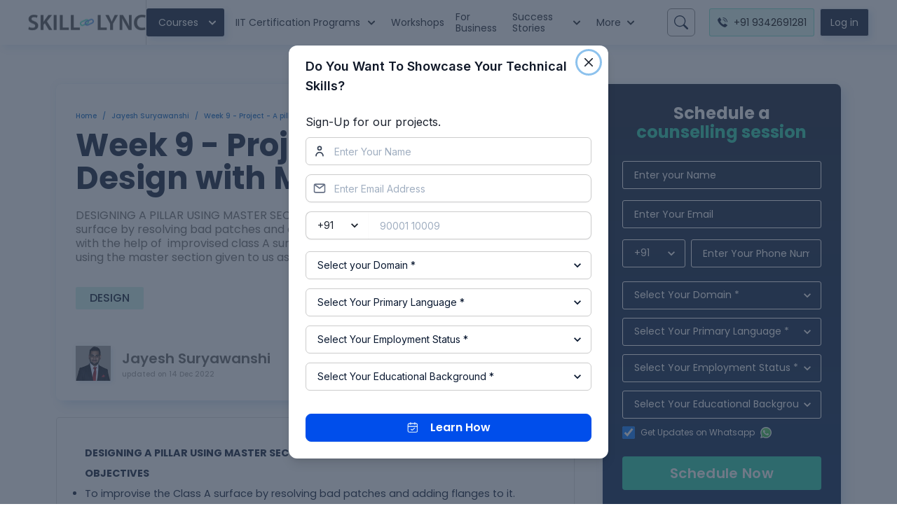

--- FILE ---
content_type: text/html; charset=utf-8
request_url: https://skill-lync.com/student-projects/week-9-project-a-pillar-design-with-master-section-489
body_size: 30706
content:
<!DOCTYPE html><html lang="en"><head><meta charSet="utf-8"/><meta name="viewport" content="width=device-width"/><link rel="preload" as="image" href="https://d1s11scosinav4.cloudfront.net/myspace/1/Logo.png"/><title>Week 9 - Project  - A pillar Design with Master Section</title><link rel="canonical" href="https://skill-lync.com/student-projects/week-9-project-a-pillar-design-with-master-section-489"/><meta name="google-site-verification" content="WfwUy1lr8oMmTEgs2zuuasykhmJDRsdXhwlw5zJMFj4"/><meta property="og:title" content="Week 9 - Project  - A pillar Design with Master Section : Skill-Lync"/><meta property="og:description" content="Skill-Lync offers industry relevant advanced engineering courses for engineering students by partnering with industry experts"/><meta property="og:url" content="/student-projects/week-9-project-a-pillar-design-with-master-section-489"/><meta property="og:site_name" content="Skill-Lync"/><meta property="og:image" content="https://d1s11scosinav4.cloudfront.net/myspace/3131/f218731e-c3f0-44e2-b43d-2195e56fd3d7_1669965998.png"/><meta property="og:image:alt" content="Skill-Lync"/><meta property="og:type" content="website"/><meta property="fb:app_id" content="1069852159824743"/><meta name="description" content="Skill-Lync offers industry relevant advanced engineering courses for engineering students by partnering with industry experts"/><meta name="author" content="Skill-Lync"/><meta name="robots" content="index, follow"/><meta name="twitter:card" content="summary_large_image"/><meta name="twitter:site" content="@edxengine"/><meta name="twitter:title" content="Week 9 - Project  - A pillar Design with Master Section : Skill-Lync"/><meta name="twitter:description" content="Skill-Lync offers industry relevant advanced engineering courses for engineering students by partnering with industry experts"/><meta name="twitter:url" content="/student-projects/week-9-project-a-pillar-design-with-master-section-489"/><meta name="twitter:image" content="https://d1s11scosinav4.cloudfront.net/myspace/3131/f218731e-c3f0-44e2-b43d-2195e56fd3d7_1669965998.png"/><link rel="preload" as="image" href="https://skl-sklc-assets-2021.s3.amazonaws.com/profile/89957/photo_1676272441.png"/><meta name="next-head-count" content="24"/><link rel="preconnect" href="https://fonts.googleapis.com"/><link rel="preconnect" href="https://fonts.gstatic.com"/><link rel="shortcut icon" href="/nsimages/favicon.ico"/><script async="" src="https://www.googletagmanager.com/gtag/js?id=AW-806584872"></script><link rel="preconnect" href="https://fonts.gstatic.com" crossorigin /><link rel="preload" href="/_next/static/css/13b9e47bcf391289.css" as="style"/><link rel="stylesheet" href="/_next/static/css/13b9e47bcf391289.css" data-n-g=""/><link rel="preload" href="/_next/static/css/9c5bfcffa8c5de51.css" as="style"/><link rel="stylesheet" href="/_next/static/css/9c5bfcffa8c5de51.css" data-n-p=""/><noscript data-n-css=""></noscript><script defer="" nomodule="" src="/_next/static/chunks/polyfills-c67a75d1b6f99dc8.js"></script><script defer="" src="/_next/static/chunks/3457.fc65b89333e6ec68.js"></script><script defer="" src="/_next/static/chunks/8711.8b99fd4c5422d3bb.js"></script><script defer="" src="/_next/static/chunks/56.f58c1552aa004faf.js"></script><script defer="" src="/_next/static/chunks/5274.7b783cb6f52e04d6.js"></script><script src="/_next/static/chunks/webpack-de73bdb420e8a60f.js" defer=""></script><script src="/_next/static/chunks/framework-79bce4a3a540b080.js" defer=""></script><script src="/_next/static/chunks/main-89bf1a1bf811096d.js" defer=""></script><script src="/_next/static/chunks/pages/_app-028dccac2577106a.js" defer=""></script><script src="/_next/static/chunks/2941-4b039ac03cd266eb.js" defer=""></script><script src="/_next/static/chunks/9962-e21abce1d70d31e2.js" defer=""></script><script src="/_next/static/chunks/8609-2876938525764869.js" defer=""></script><script src="/_next/static/chunks/5414-994c48859076b92e.js" defer=""></script><script src="/_next/static/chunks/5675-d2052bc99b07b915.js" defer=""></script><script src="/_next/static/chunks/2880-1646ea14260d583f.js" defer=""></script><script src="/_next/static/chunks/9945-69665fa4ae7ff7f8.js" defer=""></script><script src="/_next/static/chunks/3253-8fb3dc92b96d8cc3.js" defer=""></script><script src="/_next/static/chunks/9260-6b4c1ab9b08ed368.js" defer=""></script><script src="/_next/static/chunks/8100-5b592c6ae9ec90bb.js" defer=""></script><script src="/_next/static/chunks/800-010a45a5f5b9da94.js" defer=""></script><script src="/_next/static/chunks/2501-3fcc43eb6d5c23fe.js" defer=""></script><script src="/_next/static/chunks/6807-6147a979624068c9.js" defer=""></script><script src="/_next/static/chunks/299-597921480ed9403a.js" defer=""></script><script src="/_next/static/chunks/9662-fc9996722d23d6bc.js" defer=""></script><script src="/_next/static/chunks/758-25013e4797de9bf6.js" defer=""></script><script src="/_next/static/chunks/941-5f8d21e2a2cc85d6.js" defer=""></script><script src="/_next/static/chunks/3488-0abc3b43f6a5a670.js" defer=""></script><script src="/_next/static/chunks/7535-bc65d7faa510893a.js" defer=""></script><script src="/_next/static/chunks/6589-115842bab9c4fabf.js" defer=""></script><script src="/_next/static/chunks/7332-4a2c7854fe479644.js" defer=""></script><script src="/_next/static/chunks/pages/student-projects/%5Bid%5D-4a7da1b851013d90.js" defer=""></script><script src="/_next/static/prod-build-336/_buildManifest.js" defer=""></script><script src="/_next/static/prod-build-336/_ssgManifest.js" defer=""></script><style data-href="https://fonts.googleapis.com/css2?family=Poppins:wght@200;300;400;500;600;700;800;900&display=swap">@font-face{font-family:'Poppins';font-style:normal;font-weight:200;font-display:swap;src:url(https://fonts.gstatic.com/l/font?kit=pxiByp8kv8JHgFVrLFj_V1g&skey=1bdc08fe61c3cc9e&v=v24) format('woff')}@font-face{font-family:'Poppins';font-style:normal;font-weight:300;font-display:swap;src:url(https://fonts.gstatic.com/l/font?kit=pxiByp8kv8JHgFVrLDz8V1g&skey=4aabc5055a39e031&v=v24) format('woff')}@font-face{font-family:'Poppins';font-style:normal;font-weight:400;font-display:swap;src:url(https://fonts.gstatic.com/l/font?kit=pxiEyp8kv8JHgFVrFJM&skey=87759fb096548f6d&v=v24) format('woff')}@font-face{font-family:'Poppins';font-style:normal;font-weight:500;font-display:swap;src:url(https://fonts.gstatic.com/l/font?kit=pxiByp8kv8JHgFVrLGT9V1g&skey=d4526a9b64c21b87&v=v24) format('woff')}@font-face{font-family:'Poppins';font-style:normal;font-weight:600;font-display:swap;src:url(https://fonts.gstatic.com/l/font?kit=pxiByp8kv8JHgFVrLEj6V1g&skey=ce7ef9d62ca89319&v=v24) format('woff')}@font-face{font-family:'Poppins';font-style:normal;font-weight:700;font-display:swap;src:url(https://fonts.gstatic.com/l/font?kit=pxiByp8kv8JHgFVrLCz7V1g&skey=cea76fe63715a67a&v=v24) format('woff')}@font-face{font-family:'Poppins';font-style:normal;font-weight:800;font-display:swap;src:url(https://fonts.gstatic.com/l/font?kit=pxiByp8kv8JHgFVrLDD4V1g&skey=f01e006f58df81ac&v=v24) format('woff')}@font-face{font-family:'Poppins';font-style:normal;font-weight:900;font-display:swap;src:url(https://fonts.gstatic.com/l/font?kit=pxiByp8kv8JHgFVrLBT5V1g&skey=6c361c40a830b323&v=v24) format('woff')}@font-face{font-family:'Poppins';font-style:normal;font-weight:200;font-display:swap;src:url(https://fonts.gstatic.com/s/poppins/v24/pxiByp8kv8JHgFVrLFj_Z11lFd2JQEl8qw.woff2) format('woff2');unicode-range:U+0900-097F,U+1CD0-1CF9,U+200C-200D,U+20A8,U+20B9,U+20F0,U+25CC,U+A830-A839,U+A8E0-A8FF,U+11B00-11B09}@font-face{font-family:'Poppins';font-style:normal;font-weight:200;font-display:swap;src:url(https://fonts.gstatic.com/s/poppins/v24/pxiByp8kv8JHgFVrLFj_Z1JlFd2JQEl8qw.woff2) format('woff2');unicode-range:U+0100-02BA,U+02BD-02C5,U+02C7-02CC,U+02CE-02D7,U+02DD-02FF,U+0304,U+0308,U+0329,U+1D00-1DBF,U+1E00-1E9F,U+1EF2-1EFF,U+2020,U+20A0-20AB,U+20AD-20C0,U+2113,U+2C60-2C7F,U+A720-A7FF}@font-face{font-family:'Poppins';font-style:normal;font-weight:200;font-display:swap;src:url(https://fonts.gstatic.com/s/poppins/v24/pxiByp8kv8JHgFVrLFj_Z1xlFd2JQEk.woff2) format('woff2');unicode-range:U+0000-00FF,U+0131,U+0152-0153,U+02BB-02BC,U+02C6,U+02DA,U+02DC,U+0304,U+0308,U+0329,U+2000-206F,U+20AC,U+2122,U+2191,U+2193,U+2212,U+2215,U+FEFF,U+FFFD}@font-face{font-family:'Poppins';font-style:normal;font-weight:300;font-display:swap;src:url(https://fonts.gstatic.com/s/poppins/v24/pxiByp8kv8JHgFVrLDz8Z11lFd2JQEl8qw.woff2) format('woff2');unicode-range:U+0900-097F,U+1CD0-1CF9,U+200C-200D,U+20A8,U+20B9,U+20F0,U+25CC,U+A830-A839,U+A8E0-A8FF,U+11B00-11B09}@font-face{font-family:'Poppins';font-style:normal;font-weight:300;font-display:swap;src:url(https://fonts.gstatic.com/s/poppins/v24/pxiByp8kv8JHgFVrLDz8Z1JlFd2JQEl8qw.woff2) format('woff2');unicode-range:U+0100-02BA,U+02BD-02C5,U+02C7-02CC,U+02CE-02D7,U+02DD-02FF,U+0304,U+0308,U+0329,U+1D00-1DBF,U+1E00-1E9F,U+1EF2-1EFF,U+2020,U+20A0-20AB,U+20AD-20C0,U+2113,U+2C60-2C7F,U+A720-A7FF}@font-face{font-family:'Poppins';font-style:normal;font-weight:300;font-display:swap;src:url(https://fonts.gstatic.com/s/poppins/v24/pxiByp8kv8JHgFVrLDz8Z1xlFd2JQEk.woff2) format('woff2');unicode-range:U+0000-00FF,U+0131,U+0152-0153,U+02BB-02BC,U+02C6,U+02DA,U+02DC,U+0304,U+0308,U+0329,U+2000-206F,U+20AC,U+2122,U+2191,U+2193,U+2212,U+2215,U+FEFF,U+FFFD}@font-face{font-family:'Poppins';font-style:normal;font-weight:400;font-display:swap;src:url(https://fonts.gstatic.com/s/poppins/v24/pxiEyp8kv8JHgFVrJJbecnFHGPezSQ.woff2) format('woff2');unicode-range:U+0900-097F,U+1CD0-1CF9,U+200C-200D,U+20A8,U+20B9,U+20F0,U+25CC,U+A830-A839,U+A8E0-A8FF,U+11B00-11B09}@font-face{font-family:'Poppins';font-style:normal;font-weight:400;font-display:swap;src:url(https://fonts.gstatic.com/s/poppins/v24/pxiEyp8kv8JHgFVrJJnecnFHGPezSQ.woff2) format('woff2');unicode-range:U+0100-02BA,U+02BD-02C5,U+02C7-02CC,U+02CE-02D7,U+02DD-02FF,U+0304,U+0308,U+0329,U+1D00-1DBF,U+1E00-1E9F,U+1EF2-1EFF,U+2020,U+20A0-20AB,U+20AD-20C0,U+2113,U+2C60-2C7F,U+A720-A7FF}@font-face{font-family:'Poppins';font-style:normal;font-weight:400;font-display:swap;src:url(https://fonts.gstatic.com/s/poppins/v24/pxiEyp8kv8JHgFVrJJfecnFHGPc.woff2) format('woff2');unicode-range:U+0000-00FF,U+0131,U+0152-0153,U+02BB-02BC,U+02C6,U+02DA,U+02DC,U+0304,U+0308,U+0329,U+2000-206F,U+20AC,U+2122,U+2191,U+2193,U+2212,U+2215,U+FEFF,U+FFFD}@font-face{font-family:'Poppins';font-style:normal;font-weight:500;font-display:swap;src:url(https://fonts.gstatic.com/s/poppins/v24/pxiByp8kv8JHgFVrLGT9Z11lFd2JQEl8qw.woff2) format('woff2');unicode-range:U+0900-097F,U+1CD0-1CF9,U+200C-200D,U+20A8,U+20B9,U+20F0,U+25CC,U+A830-A839,U+A8E0-A8FF,U+11B00-11B09}@font-face{font-family:'Poppins';font-style:normal;font-weight:500;font-display:swap;src:url(https://fonts.gstatic.com/s/poppins/v24/pxiByp8kv8JHgFVrLGT9Z1JlFd2JQEl8qw.woff2) format('woff2');unicode-range:U+0100-02BA,U+02BD-02C5,U+02C7-02CC,U+02CE-02D7,U+02DD-02FF,U+0304,U+0308,U+0329,U+1D00-1DBF,U+1E00-1E9F,U+1EF2-1EFF,U+2020,U+20A0-20AB,U+20AD-20C0,U+2113,U+2C60-2C7F,U+A720-A7FF}@font-face{font-family:'Poppins';font-style:normal;font-weight:500;font-display:swap;src:url(https://fonts.gstatic.com/s/poppins/v24/pxiByp8kv8JHgFVrLGT9Z1xlFd2JQEk.woff2) format('woff2');unicode-range:U+0000-00FF,U+0131,U+0152-0153,U+02BB-02BC,U+02C6,U+02DA,U+02DC,U+0304,U+0308,U+0329,U+2000-206F,U+20AC,U+2122,U+2191,U+2193,U+2212,U+2215,U+FEFF,U+FFFD}@font-face{font-family:'Poppins';font-style:normal;font-weight:600;font-display:swap;src:url(https://fonts.gstatic.com/s/poppins/v24/pxiByp8kv8JHgFVrLEj6Z11lFd2JQEl8qw.woff2) format('woff2');unicode-range:U+0900-097F,U+1CD0-1CF9,U+200C-200D,U+20A8,U+20B9,U+20F0,U+25CC,U+A830-A839,U+A8E0-A8FF,U+11B00-11B09}@font-face{font-family:'Poppins';font-style:normal;font-weight:600;font-display:swap;src:url(https://fonts.gstatic.com/s/poppins/v24/pxiByp8kv8JHgFVrLEj6Z1JlFd2JQEl8qw.woff2) format('woff2');unicode-range:U+0100-02BA,U+02BD-02C5,U+02C7-02CC,U+02CE-02D7,U+02DD-02FF,U+0304,U+0308,U+0329,U+1D00-1DBF,U+1E00-1E9F,U+1EF2-1EFF,U+2020,U+20A0-20AB,U+20AD-20C0,U+2113,U+2C60-2C7F,U+A720-A7FF}@font-face{font-family:'Poppins';font-style:normal;font-weight:600;font-display:swap;src:url(https://fonts.gstatic.com/s/poppins/v24/pxiByp8kv8JHgFVrLEj6Z1xlFd2JQEk.woff2) format('woff2');unicode-range:U+0000-00FF,U+0131,U+0152-0153,U+02BB-02BC,U+02C6,U+02DA,U+02DC,U+0304,U+0308,U+0329,U+2000-206F,U+20AC,U+2122,U+2191,U+2193,U+2212,U+2215,U+FEFF,U+FFFD}@font-face{font-family:'Poppins';font-style:normal;font-weight:700;font-display:swap;src:url(https://fonts.gstatic.com/s/poppins/v24/pxiByp8kv8JHgFVrLCz7Z11lFd2JQEl8qw.woff2) format('woff2');unicode-range:U+0900-097F,U+1CD0-1CF9,U+200C-200D,U+20A8,U+20B9,U+20F0,U+25CC,U+A830-A839,U+A8E0-A8FF,U+11B00-11B09}@font-face{font-family:'Poppins';font-style:normal;font-weight:700;font-display:swap;src:url(https://fonts.gstatic.com/s/poppins/v24/pxiByp8kv8JHgFVrLCz7Z1JlFd2JQEl8qw.woff2) format('woff2');unicode-range:U+0100-02BA,U+02BD-02C5,U+02C7-02CC,U+02CE-02D7,U+02DD-02FF,U+0304,U+0308,U+0329,U+1D00-1DBF,U+1E00-1E9F,U+1EF2-1EFF,U+2020,U+20A0-20AB,U+20AD-20C0,U+2113,U+2C60-2C7F,U+A720-A7FF}@font-face{font-family:'Poppins';font-style:normal;font-weight:700;font-display:swap;src:url(https://fonts.gstatic.com/s/poppins/v24/pxiByp8kv8JHgFVrLCz7Z1xlFd2JQEk.woff2) format('woff2');unicode-range:U+0000-00FF,U+0131,U+0152-0153,U+02BB-02BC,U+02C6,U+02DA,U+02DC,U+0304,U+0308,U+0329,U+2000-206F,U+20AC,U+2122,U+2191,U+2193,U+2212,U+2215,U+FEFF,U+FFFD}@font-face{font-family:'Poppins';font-style:normal;font-weight:800;font-display:swap;src:url(https://fonts.gstatic.com/s/poppins/v24/pxiByp8kv8JHgFVrLDD4Z11lFd2JQEl8qw.woff2) format('woff2');unicode-range:U+0900-097F,U+1CD0-1CF9,U+200C-200D,U+20A8,U+20B9,U+20F0,U+25CC,U+A830-A839,U+A8E0-A8FF,U+11B00-11B09}@font-face{font-family:'Poppins';font-style:normal;font-weight:800;font-display:swap;src:url(https://fonts.gstatic.com/s/poppins/v24/pxiByp8kv8JHgFVrLDD4Z1JlFd2JQEl8qw.woff2) format('woff2');unicode-range:U+0100-02BA,U+02BD-02C5,U+02C7-02CC,U+02CE-02D7,U+02DD-02FF,U+0304,U+0308,U+0329,U+1D00-1DBF,U+1E00-1E9F,U+1EF2-1EFF,U+2020,U+20A0-20AB,U+20AD-20C0,U+2113,U+2C60-2C7F,U+A720-A7FF}@font-face{font-family:'Poppins';font-style:normal;font-weight:800;font-display:swap;src:url(https://fonts.gstatic.com/s/poppins/v24/pxiByp8kv8JHgFVrLDD4Z1xlFd2JQEk.woff2) format('woff2');unicode-range:U+0000-00FF,U+0131,U+0152-0153,U+02BB-02BC,U+02C6,U+02DA,U+02DC,U+0304,U+0308,U+0329,U+2000-206F,U+20AC,U+2122,U+2191,U+2193,U+2212,U+2215,U+FEFF,U+FFFD}@font-face{font-family:'Poppins';font-style:normal;font-weight:900;font-display:swap;src:url(https://fonts.gstatic.com/s/poppins/v24/pxiByp8kv8JHgFVrLBT5Z11lFd2JQEl8qw.woff2) format('woff2');unicode-range:U+0900-097F,U+1CD0-1CF9,U+200C-200D,U+20A8,U+20B9,U+20F0,U+25CC,U+A830-A839,U+A8E0-A8FF,U+11B00-11B09}@font-face{font-family:'Poppins';font-style:normal;font-weight:900;font-display:swap;src:url(https://fonts.gstatic.com/s/poppins/v24/pxiByp8kv8JHgFVrLBT5Z1JlFd2JQEl8qw.woff2) format('woff2');unicode-range:U+0100-02BA,U+02BD-02C5,U+02C7-02CC,U+02CE-02D7,U+02DD-02FF,U+0304,U+0308,U+0329,U+1D00-1DBF,U+1E00-1E9F,U+1EF2-1EFF,U+2020,U+20A0-20AB,U+20AD-20C0,U+2113,U+2C60-2C7F,U+A720-A7FF}@font-face{font-family:'Poppins';font-style:normal;font-weight:900;font-display:swap;src:url(https://fonts.gstatic.com/s/poppins/v24/pxiByp8kv8JHgFVrLBT5Z1xlFd2JQEk.woff2) format('woff2');unicode-range:U+0000-00FF,U+0131,U+0152-0153,U+02BB-02BC,U+02C6,U+02DA,U+02DC,U+0304,U+0308,U+0329,U+2000-206F,U+20AC,U+2122,U+2191,U+2193,U+2212,U+2215,U+FEFF,U+FFFD}</style><style data-href="https://fonts.googleapis.com/css2?family=Inter:wght@100;200;300;400;500;600;700;800;900&display=swap">@font-face{font-family:'Inter';font-style:normal;font-weight:100;font-display:swap;src:url(https://fonts.gstatic.com/l/font?kit=UcCO3FwrK3iLTeHuS_nVMrMxCp50SjIw2boKoduKmMEVuLyeMZs&skey=c491285d6722e4fa&v=v20) format('woff')}@font-face{font-family:'Inter';font-style:normal;font-weight:200;font-display:swap;src:url(https://fonts.gstatic.com/l/font?kit=UcCO3FwrK3iLTeHuS_nVMrMxCp50SjIw2boKoduKmMEVuDyfMZs&skey=c491285d6722e4fa&v=v20) format('woff')}@font-face{font-family:'Inter';font-style:normal;font-weight:300;font-display:swap;src:url(https://fonts.gstatic.com/l/font?kit=UcCO3FwrK3iLTeHuS_nVMrMxCp50SjIw2boKoduKmMEVuOKfMZs&skey=c491285d6722e4fa&v=v20) format('woff')}@font-face{font-family:'Inter';font-style:normal;font-weight:400;font-display:swap;src:url(https://fonts.gstatic.com/l/font?kit=UcCO3FwrK3iLTeHuS_nVMrMxCp50SjIw2boKoduKmMEVuLyfMZs&skey=c491285d6722e4fa&v=v20) format('woff')}@font-face{font-family:'Inter';font-style:normal;font-weight:500;font-display:swap;src:url(https://fonts.gstatic.com/l/font?kit=UcCO3FwrK3iLTeHuS_nVMrMxCp50SjIw2boKoduKmMEVuI6fMZs&skey=c491285d6722e4fa&v=v20) format('woff')}@font-face{font-family:'Inter';font-style:normal;font-weight:600;font-display:swap;src:url(https://fonts.gstatic.com/l/font?kit=UcCO3FwrK3iLTeHuS_nVMrMxCp50SjIw2boKoduKmMEVuGKYMZs&skey=c491285d6722e4fa&v=v20) format('woff')}@font-face{font-family:'Inter';font-style:normal;font-weight:700;font-display:swap;src:url(https://fonts.gstatic.com/l/font?kit=UcCO3FwrK3iLTeHuS_nVMrMxCp50SjIw2boKoduKmMEVuFuYMZs&skey=c491285d6722e4fa&v=v20) format('woff')}@font-face{font-family:'Inter';font-style:normal;font-weight:800;font-display:swap;src:url(https://fonts.gstatic.com/l/font?kit=UcCO3FwrK3iLTeHuS_nVMrMxCp50SjIw2boKoduKmMEVuDyYMZs&skey=c491285d6722e4fa&v=v20) format('woff')}@font-face{font-family:'Inter';font-style:normal;font-weight:900;font-display:swap;src:url(https://fonts.gstatic.com/l/font?kit=UcCO3FwrK3iLTeHuS_nVMrMxCp50SjIw2boKoduKmMEVuBWYMZs&skey=c491285d6722e4fa&v=v20) format('woff')}@font-face{font-family:'Inter';font-style:normal;font-weight:100;font-display:swap;src:url(https://fonts.gstatic.com/s/inter/v20/UcC73FwrK3iLTeHuS_nVMrMxCp50SjIa2JL7W0Q5n-wU.woff2) format('woff2');unicode-range:U+0460-052F,U+1C80-1C8A,U+20B4,U+2DE0-2DFF,U+A640-A69F,U+FE2E-FE2F}@font-face{font-family:'Inter';font-style:normal;font-weight:100;font-display:swap;src:url(https://fonts.gstatic.com/s/inter/v20/UcC73FwrK3iLTeHuS_nVMrMxCp50SjIa0ZL7W0Q5n-wU.woff2) format('woff2');unicode-range:U+0301,U+0400-045F,U+0490-0491,U+04B0-04B1,U+2116}@font-face{font-family:'Inter';font-style:normal;font-weight:100;font-display:swap;src:url(https://fonts.gstatic.com/s/inter/v20/UcC73FwrK3iLTeHuS_nVMrMxCp50SjIa2ZL7W0Q5n-wU.woff2) format('woff2');unicode-range:U+1F00-1FFF}@font-face{font-family:'Inter';font-style:normal;font-weight:100;font-display:swap;src:url(https://fonts.gstatic.com/s/inter/v20/UcC73FwrK3iLTeHuS_nVMrMxCp50SjIa1pL7W0Q5n-wU.woff2) format('woff2');unicode-range:U+0370-0377,U+037A-037F,U+0384-038A,U+038C,U+038E-03A1,U+03A3-03FF}@font-face{font-family:'Inter';font-style:normal;font-weight:100;font-display:swap;src:url(https://fonts.gstatic.com/s/inter/v20/UcC73FwrK3iLTeHuS_nVMrMxCp50SjIa2pL7W0Q5n-wU.woff2) format('woff2');unicode-range:U+0102-0103,U+0110-0111,U+0128-0129,U+0168-0169,U+01A0-01A1,U+01AF-01B0,U+0300-0301,U+0303-0304,U+0308-0309,U+0323,U+0329,U+1EA0-1EF9,U+20AB}@font-face{font-family:'Inter';font-style:normal;font-weight:100;font-display:swap;src:url(https://fonts.gstatic.com/s/inter/v20/UcC73FwrK3iLTeHuS_nVMrMxCp50SjIa25L7W0Q5n-wU.woff2) format('woff2');unicode-range:U+0100-02BA,U+02BD-02C5,U+02C7-02CC,U+02CE-02D7,U+02DD-02FF,U+0304,U+0308,U+0329,U+1D00-1DBF,U+1E00-1E9F,U+1EF2-1EFF,U+2020,U+20A0-20AB,U+20AD-20C0,U+2113,U+2C60-2C7F,U+A720-A7FF}@font-face{font-family:'Inter';font-style:normal;font-weight:100;font-display:swap;src:url(https://fonts.gstatic.com/s/inter/v20/UcC73FwrK3iLTeHuS_nVMrMxCp50SjIa1ZL7W0Q5nw.woff2) format('woff2');unicode-range:U+0000-00FF,U+0131,U+0152-0153,U+02BB-02BC,U+02C6,U+02DA,U+02DC,U+0304,U+0308,U+0329,U+2000-206F,U+20AC,U+2122,U+2191,U+2193,U+2212,U+2215,U+FEFF,U+FFFD}@font-face{font-family:'Inter';font-style:normal;font-weight:200;font-display:swap;src:url(https://fonts.gstatic.com/s/inter/v20/UcC73FwrK3iLTeHuS_nVMrMxCp50SjIa2JL7W0Q5n-wU.woff2) format('woff2');unicode-range:U+0460-052F,U+1C80-1C8A,U+20B4,U+2DE0-2DFF,U+A640-A69F,U+FE2E-FE2F}@font-face{font-family:'Inter';font-style:normal;font-weight:200;font-display:swap;src:url(https://fonts.gstatic.com/s/inter/v20/UcC73FwrK3iLTeHuS_nVMrMxCp50SjIa0ZL7W0Q5n-wU.woff2) format('woff2');unicode-range:U+0301,U+0400-045F,U+0490-0491,U+04B0-04B1,U+2116}@font-face{font-family:'Inter';font-style:normal;font-weight:200;font-display:swap;src:url(https://fonts.gstatic.com/s/inter/v20/UcC73FwrK3iLTeHuS_nVMrMxCp50SjIa2ZL7W0Q5n-wU.woff2) format('woff2');unicode-range:U+1F00-1FFF}@font-face{font-family:'Inter';font-style:normal;font-weight:200;font-display:swap;src:url(https://fonts.gstatic.com/s/inter/v20/UcC73FwrK3iLTeHuS_nVMrMxCp50SjIa1pL7W0Q5n-wU.woff2) format('woff2');unicode-range:U+0370-0377,U+037A-037F,U+0384-038A,U+038C,U+038E-03A1,U+03A3-03FF}@font-face{font-family:'Inter';font-style:normal;font-weight:200;font-display:swap;src:url(https://fonts.gstatic.com/s/inter/v20/UcC73FwrK3iLTeHuS_nVMrMxCp50SjIa2pL7W0Q5n-wU.woff2) format('woff2');unicode-range:U+0102-0103,U+0110-0111,U+0128-0129,U+0168-0169,U+01A0-01A1,U+01AF-01B0,U+0300-0301,U+0303-0304,U+0308-0309,U+0323,U+0329,U+1EA0-1EF9,U+20AB}@font-face{font-family:'Inter';font-style:normal;font-weight:200;font-display:swap;src:url(https://fonts.gstatic.com/s/inter/v20/UcC73FwrK3iLTeHuS_nVMrMxCp50SjIa25L7W0Q5n-wU.woff2) format('woff2');unicode-range:U+0100-02BA,U+02BD-02C5,U+02C7-02CC,U+02CE-02D7,U+02DD-02FF,U+0304,U+0308,U+0329,U+1D00-1DBF,U+1E00-1E9F,U+1EF2-1EFF,U+2020,U+20A0-20AB,U+20AD-20C0,U+2113,U+2C60-2C7F,U+A720-A7FF}@font-face{font-family:'Inter';font-style:normal;font-weight:200;font-display:swap;src:url(https://fonts.gstatic.com/s/inter/v20/UcC73FwrK3iLTeHuS_nVMrMxCp50SjIa1ZL7W0Q5nw.woff2) format('woff2');unicode-range:U+0000-00FF,U+0131,U+0152-0153,U+02BB-02BC,U+02C6,U+02DA,U+02DC,U+0304,U+0308,U+0329,U+2000-206F,U+20AC,U+2122,U+2191,U+2193,U+2212,U+2215,U+FEFF,U+FFFD}@font-face{font-family:'Inter';font-style:normal;font-weight:300;font-display:swap;src:url(https://fonts.gstatic.com/s/inter/v20/UcC73FwrK3iLTeHuS_nVMrMxCp50SjIa2JL7W0Q5n-wU.woff2) format('woff2');unicode-range:U+0460-052F,U+1C80-1C8A,U+20B4,U+2DE0-2DFF,U+A640-A69F,U+FE2E-FE2F}@font-face{font-family:'Inter';font-style:normal;font-weight:300;font-display:swap;src:url(https://fonts.gstatic.com/s/inter/v20/UcC73FwrK3iLTeHuS_nVMrMxCp50SjIa0ZL7W0Q5n-wU.woff2) format('woff2');unicode-range:U+0301,U+0400-045F,U+0490-0491,U+04B0-04B1,U+2116}@font-face{font-family:'Inter';font-style:normal;font-weight:300;font-display:swap;src:url(https://fonts.gstatic.com/s/inter/v20/UcC73FwrK3iLTeHuS_nVMrMxCp50SjIa2ZL7W0Q5n-wU.woff2) format('woff2');unicode-range:U+1F00-1FFF}@font-face{font-family:'Inter';font-style:normal;font-weight:300;font-display:swap;src:url(https://fonts.gstatic.com/s/inter/v20/UcC73FwrK3iLTeHuS_nVMrMxCp50SjIa1pL7W0Q5n-wU.woff2) format('woff2');unicode-range:U+0370-0377,U+037A-037F,U+0384-038A,U+038C,U+038E-03A1,U+03A3-03FF}@font-face{font-family:'Inter';font-style:normal;font-weight:300;font-display:swap;src:url(https://fonts.gstatic.com/s/inter/v20/UcC73FwrK3iLTeHuS_nVMrMxCp50SjIa2pL7W0Q5n-wU.woff2) format('woff2');unicode-range:U+0102-0103,U+0110-0111,U+0128-0129,U+0168-0169,U+01A0-01A1,U+01AF-01B0,U+0300-0301,U+0303-0304,U+0308-0309,U+0323,U+0329,U+1EA0-1EF9,U+20AB}@font-face{font-family:'Inter';font-style:normal;font-weight:300;font-display:swap;src:url(https://fonts.gstatic.com/s/inter/v20/UcC73FwrK3iLTeHuS_nVMrMxCp50SjIa25L7W0Q5n-wU.woff2) format('woff2');unicode-range:U+0100-02BA,U+02BD-02C5,U+02C7-02CC,U+02CE-02D7,U+02DD-02FF,U+0304,U+0308,U+0329,U+1D00-1DBF,U+1E00-1E9F,U+1EF2-1EFF,U+2020,U+20A0-20AB,U+20AD-20C0,U+2113,U+2C60-2C7F,U+A720-A7FF}@font-face{font-family:'Inter';font-style:normal;font-weight:300;font-display:swap;src:url(https://fonts.gstatic.com/s/inter/v20/UcC73FwrK3iLTeHuS_nVMrMxCp50SjIa1ZL7W0Q5nw.woff2) format('woff2');unicode-range:U+0000-00FF,U+0131,U+0152-0153,U+02BB-02BC,U+02C6,U+02DA,U+02DC,U+0304,U+0308,U+0329,U+2000-206F,U+20AC,U+2122,U+2191,U+2193,U+2212,U+2215,U+FEFF,U+FFFD}@font-face{font-family:'Inter';font-style:normal;font-weight:400;font-display:swap;src:url(https://fonts.gstatic.com/s/inter/v20/UcC73FwrK3iLTeHuS_nVMrMxCp50SjIa2JL7W0Q5n-wU.woff2) format('woff2');unicode-range:U+0460-052F,U+1C80-1C8A,U+20B4,U+2DE0-2DFF,U+A640-A69F,U+FE2E-FE2F}@font-face{font-family:'Inter';font-style:normal;font-weight:400;font-display:swap;src:url(https://fonts.gstatic.com/s/inter/v20/UcC73FwrK3iLTeHuS_nVMrMxCp50SjIa0ZL7W0Q5n-wU.woff2) format('woff2');unicode-range:U+0301,U+0400-045F,U+0490-0491,U+04B0-04B1,U+2116}@font-face{font-family:'Inter';font-style:normal;font-weight:400;font-display:swap;src:url(https://fonts.gstatic.com/s/inter/v20/UcC73FwrK3iLTeHuS_nVMrMxCp50SjIa2ZL7W0Q5n-wU.woff2) format('woff2');unicode-range:U+1F00-1FFF}@font-face{font-family:'Inter';font-style:normal;font-weight:400;font-display:swap;src:url(https://fonts.gstatic.com/s/inter/v20/UcC73FwrK3iLTeHuS_nVMrMxCp50SjIa1pL7W0Q5n-wU.woff2) format('woff2');unicode-range:U+0370-0377,U+037A-037F,U+0384-038A,U+038C,U+038E-03A1,U+03A3-03FF}@font-face{font-family:'Inter';font-style:normal;font-weight:400;font-display:swap;src:url(https://fonts.gstatic.com/s/inter/v20/UcC73FwrK3iLTeHuS_nVMrMxCp50SjIa2pL7W0Q5n-wU.woff2) format('woff2');unicode-range:U+0102-0103,U+0110-0111,U+0128-0129,U+0168-0169,U+01A0-01A1,U+01AF-01B0,U+0300-0301,U+0303-0304,U+0308-0309,U+0323,U+0329,U+1EA0-1EF9,U+20AB}@font-face{font-family:'Inter';font-style:normal;font-weight:400;font-display:swap;src:url(https://fonts.gstatic.com/s/inter/v20/UcC73FwrK3iLTeHuS_nVMrMxCp50SjIa25L7W0Q5n-wU.woff2) format('woff2');unicode-range:U+0100-02BA,U+02BD-02C5,U+02C7-02CC,U+02CE-02D7,U+02DD-02FF,U+0304,U+0308,U+0329,U+1D00-1DBF,U+1E00-1E9F,U+1EF2-1EFF,U+2020,U+20A0-20AB,U+20AD-20C0,U+2113,U+2C60-2C7F,U+A720-A7FF}@font-face{font-family:'Inter';font-style:normal;font-weight:400;font-display:swap;src:url(https://fonts.gstatic.com/s/inter/v20/UcC73FwrK3iLTeHuS_nVMrMxCp50SjIa1ZL7W0Q5nw.woff2) format('woff2');unicode-range:U+0000-00FF,U+0131,U+0152-0153,U+02BB-02BC,U+02C6,U+02DA,U+02DC,U+0304,U+0308,U+0329,U+2000-206F,U+20AC,U+2122,U+2191,U+2193,U+2212,U+2215,U+FEFF,U+FFFD}@font-face{font-family:'Inter';font-style:normal;font-weight:500;font-display:swap;src:url(https://fonts.gstatic.com/s/inter/v20/UcC73FwrK3iLTeHuS_nVMrMxCp50SjIa2JL7W0Q5n-wU.woff2) format('woff2');unicode-range:U+0460-052F,U+1C80-1C8A,U+20B4,U+2DE0-2DFF,U+A640-A69F,U+FE2E-FE2F}@font-face{font-family:'Inter';font-style:normal;font-weight:500;font-display:swap;src:url(https://fonts.gstatic.com/s/inter/v20/UcC73FwrK3iLTeHuS_nVMrMxCp50SjIa0ZL7W0Q5n-wU.woff2) format('woff2');unicode-range:U+0301,U+0400-045F,U+0490-0491,U+04B0-04B1,U+2116}@font-face{font-family:'Inter';font-style:normal;font-weight:500;font-display:swap;src:url(https://fonts.gstatic.com/s/inter/v20/UcC73FwrK3iLTeHuS_nVMrMxCp50SjIa2ZL7W0Q5n-wU.woff2) format('woff2');unicode-range:U+1F00-1FFF}@font-face{font-family:'Inter';font-style:normal;font-weight:500;font-display:swap;src:url(https://fonts.gstatic.com/s/inter/v20/UcC73FwrK3iLTeHuS_nVMrMxCp50SjIa1pL7W0Q5n-wU.woff2) format('woff2');unicode-range:U+0370-0377,U+037A-037F,U+0384-038A,U+038C,U+038E-03A1,U+03A3-03FF}@font-face{font-family:'Inter';font-style:normal;font-weight:500;font-display:swap;src:url(https://fonts.gstatic.com/s/inter/v20/UcC73FwrK3iLTeHuS_nVMrMxCp50SjIa2pL7W0Q5n-wU.woff2) format('woff2');unicode-range:U+0102-0103,U+0110-0111,U+0128-0129,U+0168-0169,U+01A0-01A1,U+01AF-01B0,U+0300-0301,U+0303-0304,U+0308-0309,U+0323,U+0329,U+1EA0-1EF9,U+20AB}@font-face{font-family:'Inter';font-style:normal;font-weight:500;font-display:swap;src:url(https://fonts.gstatic.com/s/inter/v20/UcC73FwrK3iLTeHuS_nVMrMxCp50SjIa25L7W0Q5n-wU.woff2) format('woff2');unicode-range:U+0100-02BA,U+02BD-02C5,U+02C7-02CC,U+02CE-02D7,U+02DD-02FF,U+0304,U+0308,U+0329,U+1D00-1DBF,U+1E00-1E9F,U+1EF2-1EFF,U+2020,U+20A0-20AB,U+20AD-20C0,U+2113,U+2C60-2C7F,U+A720-A7FF}@font-face{font-family:'Inter';font-style:normal;font-weight:500;font-display:swap;src:url(https://fonts.gstatic.com/s/inter/v20/UcC73FwrK3iLTeHuS_nVMrMxCp50SjIa1ZL7W0Q5nw.woff2) format('woff2');unicode-range:U+0000-00FF,U+0131,U+0152-0153,U+02BB-02BC,U+02C6,U+02DA,U+02DC,U+0304,U+0308,U+0329,U+2000-206F,U+20AC,U+2122,U+2191,U+2193,U+2212,U+2215,U+FEFF,U+FFFD}@font-face{font-family:'Inter';font-style:normal;font-weight:600;font-display:swap;src:url(https://fonts.gstatic.com/s/inter/v20/UcC73FwrK3iLTeHuS_nVMrMxCp50SjIa2JL7W0Q5n-wU.woff2) format('woff2');unicode-range:U+0460-052F,U+1C80-1C8A,U+20B4,U+2DE0-2DFF,U+A640-A69F,U+FE2E-FE2F}@font-face{font-family:'Inter';font-style:normal;font-weight:600;font-display:swap;src:url(https://fonts.gstatic.com/s/inter/v20/UcC73FwrK3iLTeHuS_nVMrMxCp50SjIa0ZL7W0Q5n-wU.woff2) format('woff2');unicode-range:U+0301,U+0400-045F,U+0490-0491,U+04B0-04B1,U+2116}@font-face{font-family:'Inter';font-style:normal;font-weight:600;font-display:swap;src:url(https://fonts.gstatic.com/s/inter/v20/UcC73FwrK3iLTeHuS_nVMrMxCp50SjIa2ZL7W0Q5n-wU.woff2) format('woff2');unicode-range:U+1F00-1FFF}@font-face{font-family:'Inter';font-style:normal;font-weight:600;font-display:swap;src:url(https://fonts.gstatic.com/s/inter/v20/UcC73FwrK3iLTeHuS_nVMrMxCp50SjIa1pL7W0Q5n-wU.woff2) format('woff2');unicode-range:U+0370-0377,U+037A-037F,U+0384-038A,U+038C,U+038E-03A1,U+03A3-03FF}@font-face{font-family:'Inter';font-style:normal;font-weight:600;font-display:swap;src:url(https://fonts.gstatic.com/s/inter/v20/UcC73FwrK3iLTeHuS_nVMrMxCp50SjIa2pL7W0Q5n-wU.woff2) format('woff2');unicode-range:U+0102-0103,U+0110-0111,U+0128-0129,U+0168-0169,U+01A0-01A1,U+01AF-01B0,U+0300-0301,U+0303-0304,U+0308-0309,U+0323,U+0329,U+1EA0-1EF9,U+20AB}@font-face{font-family:'Inter';font-style:normal;font-weight:600;font-display:swap;src:url(https://fonts.gstatic.com/s/inter/v20/UcC73FwrK3iLTeHuS_nVMrMxCp50SjIa25L7W0Q5n-wU.woff2) format('woff2');unicode-range:U+0100-02BA,U+02BD-02C5,U+02C7-02CC,U+02CE-02D7,U+02DD-02FF,U+0304,U+0308,U+0329,U+1D00-1DBF,U+1E00-1E9F,U+1EF2-1EFF,U+2020,U+20A0-20AB,U+20AD-20C0,U+2113,U+2C60-2C7F,U+A720-A7FF}@font-face{font-family:'Inter';font-style:normal;font-weight:600;font-display:swap;src:url(https://fonts.gstatic.com/s/inter/v20/UcC73FwrK3iLTeHuS_nVMrMxCp50SjIa1ZL7W0Q5nw.woff2) format('woff2');unicode-range:U+0000-00FF,U+0131,U+0152-0153,U+02BB-02BC,U+02C6,U+02DA,U+02DC,U+0304,U+0308,U+0329,U+2000-206F,U+20AC,U+2122,U+2191,U+2193,U+2212,U+2215,U+FEFF,U+FFFD}@font-face{font-family:'Inter';font-style:normal;font-weight:700;font-display:swap;src:url(https://fonts.gstatic.com/s/inter/v20/UcC73FwrK3iLTeHuS_nVMrMxCp50SjIa2JL7W0Q5n-wU.woff2) format('woff2');unicode-range:U+0460-052F,U+1C80-1C8A,U+20B4,U+2DE0-2DFF,U+A640-A69F,U+FE2E-FE2F}@font-face{font-family:'Inter';font-style:normal;font-weight:700;font-display:swap;src:url(https://fonts.gstatic.com/s/inter/v20/UcC73FwrK3iLTeHuS_nVMrMxCp50SjIa0ZL7W0Q5n-wU.woff2) format('woff2');unicode-range:U+0301,U+0400-045F,U+0490-0491,U+04B0-04B1,U+2116}@font-face{font-family:'Inter';font-style:normal;font-weight:700;font-display:swap;src:url(https://fonts.gstatic.com/s/inter/v20/UcC73FwrK3iLTeHuS_nVMrMxCp50SjIa2ZL7W0Q5n-wU.woff2) format('woff2');unicode-range:U+1F00-1FFF}@font-face{font-family:'Inter';font-style:normal;font-weight:700;font-display:swap;src:url(https://fonts.gstatic.com/s/inter/v20/UcC73FwrK3iLTeHuS_nVMrMxCp50SjIa1pL7W0Q5n-wU.woff2) format('woff2');unicode-range:U+0370-0377,U+037A-037F,U+0384-038A,U+038C,U+038E-03A1,U+03A3-03FF}@font-face{font-family:'Inter';font-style:normal;font-weight:700;font-display:swap;src:url(https://fonts.gstatic.com/s/inter/v20/UcC73FwrK3iLTeHuS_nVMrMxCp50SjIa2pL7W0Q5n-wU.woff2) format('woff2');unicode-range:U+0102-0103,U+0110-0111,U+0128-0129,U+0168-0169,U+01A0-01A1,U+01AF-01B0,U+0300-0301,U+0303-0304,U+0308-0309,U+0323,U+0329,U+1EA0-1EF9,U+20AB}@font-face{font-family:'Inter';font-style:normal;font-weight:700;font-display:swap;src:url(https://fonts.gstatic.com/s/inter/v20/UcC73FwrK3iLTeHuS_nVMrMxCp50SjIa25L7W0Q5n-wU.woff2) format('woff2');unicode-range:U+0100-02BA,U+02BD-02C5,U+02C7-02CC,U+02CE-02D7,U+02DD-02FF,U+0304,U+0308,U+0329,U+1D00-1DBF,U+1E00-1E9F,U+1EF2-1EFF,U+2020,U+20A0-20AB,U+20AD-20C0,U+2113,U+2C60-2C7F,U+A720-A7FF}@font-face{font-family:'Inter';font-style:normal;font-weight:700;font-display:swap;src:url(https://fonts.gstatic.com/s/inter/v20/UcC73FwrK3iLTeHuS_nVMrMxCp50SjIa1ZL7W0Q5nw.woff2) format('woff2');unicode-range:U+0000-00FF,U+0131,U+0152-0153,U+02BB-02BC,U+02C6,U+02DA,U+02DC,U+0304,U+0308,U+0329,U+2000-206F,U+20AC,U+2122,U+2191,U+2193,U+2212,U+2215,U+FEFF,U+FFFD}@font-face{font-family:'Inter';font-style:normal;font-weight:800;font-display:swap;src:url(https://fonts.gstatic.com/s/inter/v20/UcC73FwrK3iLTeHuS_nVMrMxCp50SjIa2JL7W0Q5n-wU.woff2) format('woff2');unicode-range:U+0460-052F,U+1C80-1C8A,U+20B4,U+2DE0-2DFF,U+A640-A69F,U+FE2E-FE2F}@font-face{font-family:'Inter';font-style:normal;font-weight:800;font-display:swap;src:url(https://fonts.gstatic.com/s/inter/v20/UcC73FwrK3iLTeHuS_nVMrMxCp50SjIa0ZL7W0Q5n-wU.woff2) format('woff2');unicode-range:U+0301,U+0400-045F,U+0490-0491,U+04B0-04B1,U+2116}@font-face{font-family:'Inter';font-style:normal;font-weight:800;font-display:swap;src:url(https://fonts.gstatic.com/s/inter/v20/UcC73FwrK3iLTeHuS_nVMrMxCp50SjIa2ZL7W0Q5n-wU.woff2) format('woff2');unicode-range:U+1F00-1FFF}@font-face{font-family:'Inter';font-style:normal;font-weight:800;font-display:swap;src:url(https://fonts.gstatic.com/s/inter/v20/UcC73FwrK3iLTeHuS_nVMrMxCp50SjIa1pL7W0Q5n-wU.woff2) format('woff2');unicode-range:U+0370-0377,U+037A-037F,U+0384-038A,U+038C,U+038E-03A1,U+03A3-03FF}@font-face{font-family:'Inter';font-style:normal;font-weight:800;font-display:swap;src:url(https://fonts.gstatic.com/s/inter/v20/UcC73FwrK3iLTeHuS_nVMrMxCp50SjIa2pL7W0Q5n-wU.woff2) format('woff2');unicode-range:U+0102-0103,U+0110-0111,U+0128-0129,U+0168-0169,U+01A0-01A1,U+01AF-01B0,U+0300-0301,U+0303-0304,U+0308-0309,U+0323,U+0329,U+1EA0-1EF9,U+20AB}@font-face{font-family:'Inter';font-style:normal;font-weight:800;font-display:swap;src:url(https://fonts.gstatic.com/s/inter/v20/UcC73FwrK3iLTeHuS_nVMrMxCp50SjIa25L7W0Q5n-wU.woff2) format('woff2');unicode-range:U+0100-02BA,U+02BD-02C5,U+02C7-02CC,U+02CE-02D7,U+02DD-02FF,U+0304,U+0308,U+0329,U+1D00-1DBF,U+1E00-1E9F,U+1EF2-1EFF,U+2020,U+20A0-20AB,U+20AD-20C0,U+2113,U+2C60-2C7F,U+A720-A7FF}@font-face{font-family:'Inter';font-style:normal;font-weight:800;font-display:swap;src:url(https://fonts.gstatic.com/s/inter/v20/UcC73FwrK3iLTeHuS_nVMrMxCp50SjIa1ZL7W0Q5nw.woff2) format('woff2');unicode-range:U+0000-00FF,U+0131,U+0152-0153,U+02BB-02BC,U+02C6,U+02DA,U+02DC,U+0304,U+0308,U+0329,U+2000-206F,U+20AC,U+2122,U+2191,U+2193,U+2212,U+2215,U+FEFF,U+FFFD}@font-face{font-family:'Inter';font-style:normal;font-weight:900;font-display:swap;src:url(https://fonts.gstatic.com/s/inter/v20/UcC73FwrK3iLTeHuS_nVMrMxCp50SjIa2JL7W0Q5n-wU.woff2) format('woff2');unicode-range:U+0460-052F,U+1C80-1C8A,U+20B4,U+2DE0-2DFF,U+A640-A69F,U+FE2E-FE2F}@font-face{font-family:'Inter';font-style:normal;font-weight:900;font-display:swap;src:url(https://fonts.gstatic.com/s/inter/v20/UcC73FwrK3iLTeHuS_nVMrMxCp50SjIa0ZL7W0Q5n-wU.woff2) format('woff2');unicode-range:U+0301,U+0400-045F,U+0490-0491,U+04B0-04B1,U+2116}@font-face{font-family:'Inter';font-style:normal;font-weight:900;font-display:swap;src:url(https://fonts.gstatic.com/s/inter/v20/UcC73FwrK3iLTeHuS_nVMrMxCp50SjIa2ZL7W0Q5n-wU.woff2) format('woff2');unicode-range:U+1F00-1FFF}@font-face{font-family:'Inter';font-style:normal;font-weight:900;font-display:swap;src:url(https://fonts.gstatic.com/s/inter/v20/UcC73FwrK3iLTeHuS_nVMrMxCp50SjIa1pL7W0Q5n-wU.woff2) format('woff2');unicode-range:U+0370-0377,U+037A-037F,U+0384-038A,U+038C,U+038E-03A1,U+03A3-03FF}@font-face{font-family:'Inter';font-style:normal;font-weight:900;font-display:swap;src:url(https://fonts.gstatic.com/s/inter/v20/UcC73FwrK3iLTeHuS_nVMrMxCp50SjIa2pL7W0Q5n-wU.woff2) format('woff2');unicode-range:U+0102-0103,U+0110-0111,U+0128-0129,U+0168-0169,U+01A0-01A1,U+01AF-01B0,U+0300-0301,U+0303-0304,U+0308-0309,U+0323,U+0329,U+1EA0-1EF9,U+20AB}@font-face{font-family:'Inter';font-style:normal;font-weight:900;font-display:swap;src:url(https://fonts.gstatic.com/s/inter/v20/UcC73FwrK3iLTeHuS_nVMrMxCp50SjIa25L7W0Q5n-wU.woff2) format('woff2');unicode-range:U+0100-02BA,U+02BD-02C5,U+02C7-02CC,U+02CE-02D7,U+02DD-02FF,U+0304,U+0308,U+0329,U+1D00-1DBF,U+1E00-1E9F,U+1EF2-1EFF,U+2020,U+20A0-20AB,U+20AD-20C0,U+2113,U+2C60-2C7F,U+A720-A7FF}@font-face{font-family:'Inter';font-style:normal;font-weight:900;font-display:swap;src:url(https://fonts.gstatic.com/s/inter/v20/UcC73FwrK3iLTeHuS_nVMrMxCp50SjIa1ZL7W0Q5nw.woff2) format('woff2');unicode-range:U+0000-00FF,U+0131,U+0152-0153,U+02BB-02BC,U+02C6,U+02DA,U+02DC,U+0304,U+0308,U+0329,U+2000-206F,U+20AC,U+2122,U+2191,U+2193,U+2212,U+2215,U+FEFF,U+FFFD}</style><style data-href="https://fonts.googleapis.com/css2?family=Roboto:wght@100;200;300;400;500;600;700;800;900&display=swap">@font-face{font-family:'Roboto';font-style:normal;font-weight:100;font-stretch:normal;font-display:swap;src:url(https://fonts.gstatic.com/l/font?kit=KFOMCnqEu92Fr1ME7kSn66aGLdTylUAMQXC89YmC2DPNWubEbGmQ&skey=a0a0114a1dcab3ac&v=v50) format('woff')}@font-face{font-family:'Roboto';font-style:normal;font-weight:200;font-stretch:normal;font-display:swap;src:url(https://fonts.gstatic.com/l/font?kit=KFOMCnqEu92Fr1ME7kSn66aGLdTylUAMQXC89YmC2DPNWuZEbWmQ&skey=a0a0114a1dcab3ac&v=v50) format('woff')}@font-face{font-family:'Roboto';font-style:normal;font-weight:300;font-stretch:normal;font-display:swap;src:url(https://fonts.gstatic.com/l/font?kit=KFOMCnqEu92Fr1ME7kSn66aGLdTylUAMQXC89YmC2DPNWuaabWmQ&skey=a0a0114a1dcab3ac&v=v50) format('woff')}@font-face{font-family:'Roboto';font-style:normal;font-weight:400;font-stretch:normal;font-display:swap;src:url(https://fonts.gstatic.com/l/font?kit=KFOMCnqEu92Fr1ME7kSn66aGLdTylUAMQXC89YmC2DPNWubEbWmQ&skey=a0a0114a1dcab3ac&v=v50) format('woff')}@font-face{font-family:'Roboto';font-style:normal;font-weight:500;font-stretch:normal;font-display:swap;src:url(https://fonts.gstatic.com/l/font?kit=KFOMCnqEu92Fr1ME7kSn66aGLdTylUAMQXC89YmC2DPNWub2bWmQ&skey=a0a0114a1dcab3ac&v=v50) format('woff')}@font-face{font-family:'Roboto';font-style:normal;font-weight:600;font-stretch:normal;font-display:swap;src:url(https://fonts.gstatic.com/l/font?kit=KFOMCnqEu92Fr1ME7kSn66aGLdTylUAMQXC89YmC2DPNWuYaammQ&skey=a0a0114a1dcab3ac&v=v50) format('woff')}@font-face{font-family:'Roboto';font-style:normal;font-weight:700;font-stretch:normal;font-display:swap;src:url(https://fonts.gstatic.com/l/font?kit=KFOMCnqEu92Fr1ME7kSn66aGLdTylUAMQXC89YmC2DPNWuYjammQ&skey=a0a0114a1dcab3ac&v=v50) format('woff')}@font-face{font-family:'Roboto';font-style:normal;font-weight:800;font-stretch:normal;font-display:swap;src:url(https://fonts.gstatic.com/l/font?kit=KFOMCnqEu92Fr1ME7kSn66aGLdTylUAMQXC89YmC2DPNWuZEammQ&skey=a0a0114a1dcab3ac&v=v50) format('woff')}@font-face{font-family:'Roboto';font-style:normal;font-weight:900;font-stretch:normal;font-display:swap;src:url(https://fonts.gstatic.com/l/font?kit=KFOMCnqEu92Fr1ME7kSn66aGLdTylUAMQXC89YmC2DPNWuZtammQ&skey=a0a0114a1dcab3ac&v=v50) format('woff')}@font-face{font-family:'Roboto';font-style:normal;font-weight:100;font-stretch:100%;font-display:swap;src:url(https://fonts.gstatic.com/s/roboto/v50/KFO7CnqEu92Fr1ME7kSn66aGLdTylUAMa3GUBHMdazTgWw.woff2) format('woff2');unicode-range:U+0460-052F,U+1C80-1C8A,U+20B4,U+2DE0-2DFF,U+A640-A69F,U+FE2E-FE2F}@font-face{font-family:'Roboto';font-style:normal;font-weight:100;font-stretch:100%;font-display:swap;src:url(https://fonts.gstatic.com/s/roboto/v50/KFO7CnqEu92Fr1ME7kSn66aGLdTylUAMa3iUBHMdazTgWw.woff2) format('woff2');unicode-range:U+0301,U+0400-045F,U+0490-0491,U+04B0-04B1,U+2116}@font-face{font-family:'Roboto';font-style:normal;font-weight:100;font-stretch:100%;font-display:swap;src:url(https://fonts.gstatic.com/s/roboto/v50/KFO7CnqEu92Fr1ME7kSn66aGLdTylUAMa3CUBHMdazTgWw.woff2) format('woff2');unicode-range:U+1F00-1FFF}@font-face{font-family:'Roboto';font-style:normal;font-weight:100;font-stretch:100%;font-display:swap;src:url(https://fonts.gstatic.com/s/roboto/v50/KFO7CnqEu92Fr1ME7kSn66aGLdTylUAMa3-UBHMdazTgWw.woff2) format('woff2');unicode-range:U+0370-0377,U+037A-037F,U+0384-038A,U+038C,U+038E-03A1,U+03A3-03FF}@font-face{font-family:'Roboto';font-style:normal;font-weight:100;font-stretch:100%;font-display:swap;src:url(https://fonts.gstatic.com/s/roboto/v50/KFO7CnqEu92Fr1ME7kSn66aGLdTylUAMawCUBHMdazTgWw.woff2) format('woff2');unicode-range:U+0302-0303,U+0305,U+0307-0308,U+0310,U+0312,U+0315,U+031A,U+0326-0327,U+032C,U+032F-0330,U+0332-0333,U+0338,U+033A,U+0346,U+034D,U+0391-03A1,U+03A3-03A9,U+03B1-03C9,U+03D1,U+03D5-03D6,U+03F0-03F1,U+03F4-03F5,U+2016-2017,U+2034-2038,U+203C,U+2040,U+2043,U+2047,U+2050,U+2057,U+205F,U+2070-2071,U+2074-208E,U+2090-209C,U+20D0-20DC,U+20E1,U+20E5-20EF,U+2100-2112,U+2114-2115,U+2117-2121,U+2123-214F,U+2190,U+2192,U+2194-21AE,U+21B0-21E5,U+21F1-21F2,U+21F4-2211,U+2213-2214,U+2216-22FF,U+2308-230B,U+2310,U+2319,U+231C-2321,U+2336-237A,U+237C,U+2395,U+239B-23B7,U+23D0,U+23DC-23E1,U+2474-2475,U+25AF,U+25B3,U+25B7,U+25BD,U+25C1,U+25CA,U+25CC,U+25FB,U+266D-266F,U+27C0-27FF,U+2900-2AFF,U+2B0E-2B11,U+2B30-2B4C,U+2BFE,U+3030,U+FF5B,U+FF5D,U+1D400-1D7FF,U+1EE00-1EEFF}@font-face{font-family:'Roboto';font-style:normal;font-weight:100;font-stretch:100%;font-display:swap;src:url(https://fonts.gstatic.com/s/roboto/v50/KFO7CnqEu92Fr1ME7kSn66aGLdTylUAMaxKUBHMdazTgWw.woff2) format('woff2');unicode-range:U+0001-000C,U+000E-001F,U+007F-009F,U+20DD-20E0,U+20E2-20E4,U+2150-218F,U+2190,U+2192,U+2194-2199,U+21AF,U+21E6-21F0,U+21F3,U+2218-2219,U+2299,U+22C4-22C6,U+2300-243F,U+2440-244A,U+2460-24FF,U+25A0-27BF,U+2800-28FF,U+2921-2922,U+2981,U+29BF,U+29EB,U+2B00-2BFF,U+4DC0-4DFF,U+FFF9-FFFB,U+10140-1018E,U+10190-1019C,U+101A0,U+101D0-101FD,U+102E0-102FB,U+10E60-10E7E,U+1D2C0-1D2D3,U+1D2E0-1D37F,U+1F000-1F0FF,U+1F100-1F1AD,U+1F1E6-1F1FF,U+1F30D-1F30F,U+1F315,U+1F31C,U+1F31E,U+1F320-1F32C,U+1F336,U+1F378,U+1F37D,U+1F382,U+1F393-1F39F,U+1F3A7-1F3A8,U+1F3AC-1F3AF,U+1F3C2,U+1F3C4-1F3C6,U+1F3CA-1F3CE,U+1F3D4-1F3E0,U+1F3ED,U+1F3F1-1F3F3,U+1F3F5-1F3F7,U+1F408,U+1F415,U+1F41F,U+1F426,U+1F43F,U+1F441-1F442,U+1F444,U+1F446-1F449,U+1F44C-1F44E,U+1F453,U+1F46A,U+1F47D,U+1F4A3,U+1F4B0,U+1F4B3,U+1F4B9,U+1F4BB,U+1F4BF,U+1F4C8-1F4CB,U+1F4D6,U+1F4DA,U+1F4DF,U+1F4E3-1F4E6,U+1F4EA-1F4ED,U+1F4F7,U+1F4F9-1F4FB,U+1F4FD-1F4FE,U+1F503,U+1F507-1F50B,U+1F50D,U+1F512-1F513,U+1F53E-1F54A,U+1F54F-1F5FA,U+1F610,U+1F650-1F67F,U+1F687,U+1F68D,U+1F691,U+1F694,U+1F698,U+1F6AD,U+1F6B2,U+1F6B9-1F6BA,U+1F6BC,U+1F6C6-1F6CF,U+1F6D3-1F6D7,U+1F6E0-1F6EA,U+1F6F0-1F6F3,U+1F6F7-1F6FC,U+1F700-1F7FF,U+1F800-1F80B,U+1F810-1F847,U+1F850-1F859,U+1F860-1F887,U+1F890-1F8AD,U+1F8B0-1F8BB,U+1F8C0-1F8C1,U+1F900-1F90B,U+1F93B,U+1F946,U+1F984,U+1F996,U+1F9E9,U+1FA00-1FA6F,U+1FA70-1FA7C,U+1FA80-1FA89,U+1FA8F-1FAC6,U+1FACE-1FADC,U+1FADF-1FAE9,U+1FAF0-1FAF8,U+1FB00-1FBFF}@font-face{font-family:'Roboto';font-style:normal;font-weight:100;font-stretch:100%;font-display:swap;src:url(https://fonts.gstatic.com/s/roboto/v50/KFO7CnqEu92Fr1ME7kSn66aGLdTylUAMa3OUBHMdazTgWw.woff2) format('woff2');unicode-range:U+0102-0103,U+0110-0111,U+0128-0129,U+0168-0169,U+01A0-01A1,U+01AF-01B0,U+0300-0301,U+0303-0304,U+0308-0309,U+0323,U+0329,U+1EA0-1EF9,U+20AB}@font-face{font-family:'Roboto';font-style:normal;font-weight:100;font-stretch:100%;font-display:swap;src:url(https://fonts.gstatic.com/s/roboto/v50/KFO7CnqEu92Fr1ME7kSn66aGLdTylUAMa3KUBHMdazTgWw.woff2) format('woff2');unicode-range:U+0100-02BA,U+02BD-02C5,U+02C7-02CC,U+02CE-02D7,U+02DD-02FF,U+0304,U+0308,U+0329,U+1D00-1DBF,U+1E00-1E9F,U+1EF2-1EFF,U+2020,U+20A0-20AB,U+20AD-20C0,U+2113,U+2C60-2C7F,U+A720-A7FF}@font-face{font-family:'Roboto';font-style:normal;font-weight:100;font-stretch:100%;font-display:swap;src:url(https://fonts.gstatic.com/s/roboto/v50/KFO7CnqEu92Fr1ME7kSn66aGLdTylUAMa3yUBHMdazQ.woff2) format('woff2');unicode-range:U+0000-00FF,U+0131,U+0152-0153,U+02BB-02BC,U+02C6,U+02DA,U+02DC,U+0304,U+0308,U+0329,U+2000-206F,U+20AC,U+2122,U+2191,U+2193,U+2212,U+2215,U+FEFF,U+FFFD}@font-face{font-family:'Roboto';font-style:normal;font-weight:200;font-stretch:100%;font-display:swap;src:url(https://fonts.gstatic.com/s/roboto/v50/KFO7CnqEu92Fr1ME7kSn66aGLdTylUAMa3GUBHMdazTgWw.woff2) format('woff2');unicode-range:U+0460-052F,U+1C80-1C8A,U+20B4,U+2DE0-2DFF,U+A640-A69F,U+FE2E-FE2F}@font-face{font-family:'Roboto';font-style:normal;font-weight:200;font-stretch:100%;font-display:swap;src:url(https://fonts.gstatic.com/s/roboto/v50/KFO7CnqEu92Fr1ME7kSn66aGLdTylUAMa3iUBHMdazTgWw.woff2) format('woff2');unicode-range:U+0301,U+0400-045F,U+0490-0491,U+04B0-04B1,U+2116}@font-face{font-family:'Roboto';font-style:normal;font-weight:200;font-stretch:100%;font-display:swap;src:url(https://fonts.gstatic.com/s/roboto/v50/KFO7CnqEu92Fr1ME7kSn66aGLdTylUAMa3CUBHMdazTgWw.woff2) format('woff2');unicode-range:U+1F00-1FFF}@font-face{font-family:'Roboto';font-style:normal;font-weight:200;font-stretch:100%;font-display:swap;src:url(https://fonts.gstatic.com/s/roboto/v50/KFO7CnqEu92Fr1ME7kSn66aGLdTylUAMa3-UBHMdazTgWw.woff2) format('woff2');unicode-range:U+0370-0377,U+037A-037F,U+0384-038A,U+038C,U+038E-03A1,U+03A3-03FF}@font-face{font-family:'Roboto';font-style:normal;font-weight:200;font-stretch:100%;font-display:swap;src:url(https://fonts.gstatic.com/s/roboto/v50/KFO7CnqEu92Fr1ME7kSn66aGLdTylUAMawCUBHMdazTgWw.woff2) format('woff2');unicode-range:U+0302-0303,U+0305,U+0307-0308,U+0310,U+0312,U+0315,U+031A,U+0326-0327,U+032C,U+032F-0330,U+0332-0333,U+0338,U+033A,U+0346,U+034D,U+0391-03A1,U+03A3-03A9,U+03B1-03C9,U+03D1,U+03D5-03D6,U+03F0-03F1,U+03F4-03F5,U+2016-2017,U+2034-2038,U+203C,U+2040,U+2043,U+2047,U+2050,U+2057,U+205F,U+2070-2071,U+2074-208E,U+2090-209C,U+20D0-20DC,U+20E1,U+20E5-20EF,U+2100-2112,U+2114-2115,U+2117-2121,U+2123-214F,U+2190,U+2192,U+2194-21AE,U+21B0-21E5,U+21F1-21F2,U+21F4-2211,U+2213-2214,U+2216-22FF,U+2308-230B,U+2310,U+2319,U+231C-2321,U+2336-237A,U+237C,U+2395,U+239B-23B7,U+23D0,U+23DC-23E1,U+2474-2475,U+25AF,U+25B3,U+25B7,U+25BD,U+25C1,U+25CA,U+25CC,U+25FB,U+266D-266F,U+27C0-27FF,U+2900-2AFF,U+2B0E-2B11,U+2B30-2B4C,U+2BFE,U+3030,U+FF5B,U+FF5D,U+1D400-1D7FF,U+1EE00-1EEFF}@font-face{font-family:'Roboto';font-style:normal;font-weight:200;font-stretch:100%;font-display:swap;src:url(https://fonts.gstatic.com/s/roboto/v50/KFO7CnqEu92Fr1ME7kSn66aGLdTylUAMaxKUBHMdazTgWw.woff2) format('woff2');unicode-range:U+0001-000C,U+000E-001F,U+007F-009F,U+20DD-20E0,U+20E2-20E4,U+2150-218F,U+2190,U+2192,U+2194-2199,U+21AF,U+21E6-21F0,U+21F3,U+2218-2219,U+2299,U+22C4-22C6,U+2300-243F,U+2440-244A,U+2460-24FF,U+25A0-27BF,U+2800-28FF,U+2921-2922,U+2981,U+29BF,U+29EB,U+2B00-2BFF,U+4DC0-4DFF,U+FFF9-FFFB,U+10140-1018E,U+10190-1019C,U+101A0,U+101D0-101FD,U+102E0-102FB,U+10E60-10E7E,U+1D2C0-1D2D3,U+1D2E0-1D37F,U+1F000-1F0FF,U+1F100-1F1AD,U+1F1E6-1F1FF,U+1F30D-1F30F,U+1F315,U+1F31C,U+1F31E,U+1F320-1F32C,U+1F336,U+1F378,U+1F37D,U+1F382,U+1F393-1F39F,U+1F3A7-1F3A8,U+1F3AC-1F3AF,U+1F3C2,U+1F3C4-1F3C6,U+1F3CA-1F3CE,U+1F3D4-1F3E0,U+1F3ED,U+1F3F1-1F3F3,U+1F3F5-1F3F7,U+1F408,U+1F415,U+1F41F,U+1F426,U+1F43F,U+1F441-1F442,U+1F444,U+1F446-1F449,U+1F44C-1F44E,U+1F453,U+1F46A,U+1F47D,U+1F4A3,U+1F4B0,U+1F4B3,U+1F4B9,U+1F4BB,U+1F4BF,U+1F4C8-1F4CB,U+1F4D6,U+1F4DA,U+1F4DF,U+1F4E3-1F4E6,U+1F4EA-1F4ED,U+1F4F7,U+1F4F9-1F4FB,U+1F4FD-1F4FE,U+1F503,U+1F507-1F50B,U+1F50D,U+1F512-1F513,U+1F53E-1F54A,U+1F54F-1F5FA,U+1F610,U+1F650-1F67F,U+1F687,U+1F68D,U+1F691,U+1F694,U+1F698,U+1F6AD,U+1F6B2,U+1F6B9-1F6BA,U+1F6BC,U+1F6C6-1F6CF,U+1F6D3-1F6D7,U+1F6E0-1F6EA,U+1F6F0-1F6F3,U+1F6F7-1F6FC,U+1F700-1F7FF,U+1F800-1F80B,U+1F810-1F847,U+1F850-1F859,U+1F860-1F887,U+1F890-1F8AD,U+1F8B0-1F8BB,U+1F8C0-1F8C1,U+1F900-1F90B,U+1F93B,U+1F946,U+1F984,U+1F996,U+1F9E9,U+1FA00-1FA6F,U+1FA70-1FA7C,U+1FA80-1FA89,U+1FA8F-1FAC6,U+1FACE-1FADC,U+1FADF-1FAE9,U+1FAF0-1FAF8,U+1FB00-1FBFF}@font-face{font-family:'Roboto';font-style:normal;font-weight:200;font-stretch:100%;font-display:swap;src:url(https://fonts.gstatic.com/s/roboto/v50/KFO7CnqEu92Fr1ME7kSn66aGLdTylUAMa3OUBHMdazTgWw.woff2) format('woff2');unicode-range:U+0102-0103,U+0110-0111,U+0128-0129,U+0168-0169,U+01A0-01A1,U+01AF-01B0,U+0300-0301,U+0303-0304,U+0308-0309,U+0323,U+0329,U+1EA0-1EF9,U+20AB}@font-face{font-family:'Roboto';font-style:normal;font-weight:200;font-stretch:100%;font-display:swap;src:url(https://fonts.gstatic.com/s/roboto/v50/KFO7CnqEu92Fr1ME7kSn66aGLdTylUAMa3KUBHMdazTgWw.woff2) format('woff2');unicode-range:U+0100-02BA,U+02BD-02C5,U+02C7-02CC,U+02CE-02D7,U+02DD-02FF,U+0304,U+0308,U+0329,U+1D00-1DBF,U+1E00-1E9F,U+1EF2-1EFF,U+2020,U+20A0-20AB,U+20AD-20C0,U+2113,U+2C60-2C7F,U+A720-A7FF}@font-face{font-family:'Roboto';font-style:normal;font-weight:200;font-stretch:100%;font-display:swap;src:url(https://fonts.gstatic.com/s/roboto/v50/KFO7CnqEu92Fr1ME7kSn66aGLdTylUAMa3yUBHMdazQ.woff2) format('woff2');unicode-range:U+0000-00FF,U+0131,U+0152-0153,U+02BB-02BC,U+02C6,U+02DA,U+02DC,U+0304,U+0308,U+0329,U+2000-206F,U+20AC,U+2122,U+2191,U+2193,U+2212,U+2215,U+FEFF,U+FFFD}@font-face{font-family:'Roboto';font-style:normal;font-weight:300;font-stretch:100%;font-display:swap;src:url(https://fonts.gstatic.com/s/roboto/v50/KFO7CnqEu92Fr1ME7kSn66aGLdTylUAMa3GUBHMdazTgWw.woff2) format('woff2');unicode-range:U+0460-052F,U+1C80-1C8A,U+20B4,U+2DE0-2DFF,U+A640-A69F,U+FE2E-FE2F}@font-face{font-family:'Roboto';font-style:normal;font-weight:300;font-stretch:100%;font-display:swap;src:url(https://fonts.gstatic.com/s/roboto/v50/KFO7CnqEu92Fr1ME7kSn66aGLdTylUAMa3iUBHMdazTgWw.woff2) format('woff2');unicode-range:U+0301,U+0400-045F,U+0490-0491,U+04B0-04B1,U+2116}@font-face{font-family:'Roboto';font-style:normal;font-weight:300;font-stretch:100%;font-display:swap;src:url(https://fonts.gstatic.com/s/roboto/v50/KFO7CnqEu92Fr1ME7kSn66aGLdTylUAMa3CUBHMdazTgWw.woff2) format('woff2');unicode-range:U+1F00-1FFF}@font-face{font-family:'Roboto';font-style:normal;font-weight:300;font-stretch:100%;font-display:swap;src:url(https://fonts.gstatic.com/s/roboto/v50/KFO7CnqEu92Fr1ME7kSn66aGLdTylUAMa3-UBHMdazTgWw.woff2) format('woff2');unicode-range:U+0370-0377,U+037A-037F,U+0384-038A,U+038C,U+038E-03A1,U+03A3-03FF}@font-face{font-family:'Roboto';font-style:normal;font-weight:300;font-stretch:100%;font-display:swap;src:url(https://fonts.gstatic.com/s/roboto/v50/KFO7CnqEu92Fr1ME7kSn66aGLdTylUAMawCUBHMdazTgWw.woff2) format('woff2');unicode-range:U+0302-0303,U+0305,U+0307-0308,U+0310,U+0312,U+0315,U+031A,U+0326-0327,U+032C,U+032F-0330,U+0332-0333,U+0338,U+033A,U+0346,U+034D,U+0391-03A1,U+03A3-03A9,U+03B1-03C9,U+03D1,U+03D5-03D6,U+03F0-03F1,U+03F4-03F5,U+2016-2017,U+2034-2038,U+203C,U+2040,U+2043,U+2047,U+2050,U+2057,U+205F,U+2070-2071,U+2074-208E,U+2090-209C,U+20D0-20DC,U+20E1,U+20E5-20EF,U+2100-2112,U+2114-2115,U+2117-2121,U+2123-214F,U+2190,U+2192,U+2194-21AE,U+21B0-21E5,U+21F1-21F2,U+21F4-2211,U+2213-2214,U+2216-22FF,U+2308-230B,U+2310,U+2319,U+231C-2321,U+2336-237A,U+237C,U+2395,U+239B-23B7,U+23D0,U+23DC-23E1,U+2474-2475,U+25AF,U+25B3,U+25B7,U+25BD,U+25C1,U+25CA,U+25CC,U+25FB,U+266D-266F,U+27C0-27FF,U+2900-2AFF,U+2B0E-2B11,U+2B30-2B4C,U+2BFE,U+3030,U+FF5B,U+FF5D,U+1D400-1D7FF,U+1EE00-1EEFF}@font-face{font-family:'Roboto';font-style:normal;font-weight:300;font-stretch:100%;font-display:swap;src:url(https://fonts.gstatic.com/s/roboto/v50/KFO7CnqEu92Fr1ME7kSn66aGLdTylUAMaxKUBHMdazTgWw.woff2) format('woff2');unicode-range:U+0001-000C,U+000E-001F,U+007F-009F,U+20DD-20E0,U+20E2-20E4,U+2150-218F,U+2190,U+2192,U+2194-2199,U+21AF,U+21E6-21F0,U+21F3,U+2218-2219,U+2299,U+22C4-22C6,U+2300-243F,U+2440-244A,U+2460-24FF,U+25A0-27BF,U+2800-28FF,U+2921-2922,U+2981,U+29BF,U+29EB,U+2B00-2BFF,U+4DC0-4DFF,U+FFF9-FFFB,U+10140-1018E,U+10190-1019C,U+101A0,U+101D0-101FD,U+102E0-102FB,U+10E60-10E7E,U+1D2C0-1D2D3,U+1D2E0-1D37F,U+1F000-1F0FF,U+1F100-1F1AD,U+1F1E6-1F1FF,U+1F30D-1F30F,U+1F315,U+1F31C,U+1F31E,U+1F320-1F32C,U+1F336,U+1F378,U+1F37D,U+1F382,U+1F393-1F39F,U+1F3A7-1F3A8,U+1F3AC-1F3AF,U+1F3C2,U+1F3C4-1F3C6,U+1F3CA-1F3CE,U+1F3D4-1F3E0,U+1F3ED,U+1F3F1-1F3F3,U+1F3F5-1F3F7,U+1F408,U+1F415,U+1F41F,U+1F426,U+1F43F,U+1F441-1F442,U+1F444,U+1F446-1F449,U+1F44C-1F44E,U+1F453,U+1F46A,U+1F47D,U+1F4A3,U+1F4B0,U+1F4B3,U+1F4B9,U+1F4BB,U+1F4BF,U+1F4C8-1F4CB,U+1F4D6,U+1F4DA,U+1F4DF,U+1F4E3-1F4E6,U+1F4EA-1F4ED,U+1F4F7,U+1F4F9-1F4FB,U+1F4FD-1F4FE,U+1F503,U+1F507-1F50B,U+1F50D,U+1F512-1F513,U+1F53E-1F54A,U+1F54F-1F5FA,U+1F610,U+1F650-1F67F,U+1F687,U+1F68D,U+1F691,U+1F694,U+1F698,U+1F6AD,U+1F6B2,U+1F6B9-1F6BA,U+1F6BC,U+1F6C6-1F6CF,U+1F6D3-1F6D7,U+1F6E0-1F6EA,U+1F6F0-1F6F3,U+1F6F7-1F6FC,U+1F700-1F7FF,U+1F800-1F80B,U+1F810-1F847,U+1F850-1F859,U+1F860-1F887,U+1F890-1F8AD,U+1F8B0-1F8BB,U+1F8C0-1F8C1,U+1F900-1F90B,U+1F93B,U+1F946,U+1F984,U+1F996,U+1F9E9,U+1FA00-1FA6F,U+1FA70-1FA7C,U+1FA80-1FA89,U+1FA8F-1FAC6,U+1FACE-1FADC,U+1FADF-1FAE9,U+1FAF0-1FAF8,U+1FB00-1FBFF}@font-face{font-family:'Roboto';font-style:normal;font-weight:300;font-stretch:100%;font-display:swap;src:url(https://fonts.gstatic.com/s/roboto/v50/KFO7CnqEu92Fr1ME7kSn66aGLdTylUAMa3OUBHMdazTgWw.woff2) format('woff2');unicode-range:U+0102-0103,U+0110-0111,U+0128-0129,U+0168-0169,U+01A0-01A1,U+01AF-01B0,U+0300-0301,U+0303-0304,U+0308-0309,U+0323,U+0329,U+1EA0-1EF9,U+20AB}@font-face{font-family:'Roboto';font-style:normal;font-weight:300;font-stretch:100%;font-display:swap;src:url(https://fonts.gstatic.com/s/roboto/v50/KFO7CnqEu92Fr1ME7kSn66aGLdTylUAMa3KUBHMdazTgWw.woff2) format('woff2');unicode-range:U+0100-02BA,U+02BD-02C5,U+02C7-02CC,U+02CE-02D7,U+02DD-02FF,U+0304,U+0308,U+0329,U+1D00-1DBF,U+1E00-1E9F,U+1EF2-1EFF,U+2020,U+20A0-20AB,U+20AD-20C0,U+2113,U+2C60-2C7F,U+A720-A7FF}@font-face{font-family:'Roboto';font-style:normal;font-weight:300;font-stretch:100%;font-display:swap;src:url(https://fonts.gstatic.com/s/roboto/v50/KFO7CnqEu92Fr1ME7kSn66aGLdTylUAMa3yUBHMdazQ.woff2) format('woff2');unicode-range:U+0000-00FF,U+0131,U+0152-0153,U+02BB-02BC,U+02C6,U+02DA,U+02DC,U+0304,U+0308,U+0329,U+2000-206F,U+20AC,U+2122,U+2191,U+2193,U+2212,U+2215,U+FEFF,U+FFFD}@font-face{font-family:'Roboto';font-style:normal;font-weight:400;font-stretch:100%;font-display:swap;src:url(https://fonts.gstatic.com/s/roboto/v50/KFO7CnqEu92Fr1ME7kSn66aGLdTylUAMa3GUBHMdazTgWw.woff2) format('woff2');unicode-range:U+0460-052F,U+1C80-1C8A,U+20B4,U+2DE0-2DFF,U+A640-A69F,U+FE2E-FE2F}@font-face{font-family:'Roboto';font-style:normal;font-weight:400;font-stretch:100%;font-display:swap;src:url(https://fonts.gstatic.com/s/roboto/v50/KFO7CnqEu92Fr1ME7kSn66aGLdTylUAMa3iUBHMdazTgWw.woff2) format('woff2');unicode-range:U+0301,U+0400-045F,U+0490-0491,U+04B0-04B1,U+2116}@font-face{font-family:'Roboto';font-style:normal;font-weight:400;font-stretch:100%;font-display:swap;src:url(https://fonts.gstatic.com/s/roboto/v50/KFO7CnqEu92Fr1ME7kSn66aGLdTylUAMa3CUBHMdazTgWw.woff2) format('woff2');unicode-range:U+1F00-1FFF}@font-face{font-family:'Roboto';font-style:normal;font-weight:400;font-stretch:100%;font-display:swap;src:url(https://fonts.gstatic.com/s/roboto/v50/KFO7CnqEu92Fr1ME7kSn66aGLdTylUAMa3-UBHMdazTgWw.woff2) format('woff2');unicode-range:U+0370-0377,U+037A-037F,U+0384-038A,U+038C,U+038E-03A1,U+03A3-03FF}@font-face{font-family:'Roboto';font-style:normal;font-weight:400;font-stretch:100%;font-display:swap;src:url(https://fonts.gstatic.com/s/roboto/v50/KFO7CnqEu92Fr1ME7kSn66aGLdTylUAMawCUBHMdazTgWw.woff2) format('woff2');unicode-range:U+0302-0303,U+0305,U+0307-0308,U+0310,U+0312,U+0315,U+031A,U+0326-0327,U+032C,U+032F-0330,U+0332-0333,U+0338,U+033A,U+0346,U+034D,U+0391-03A1,U+03A3-03A9,U+03B1-03C9,U+03D1,U+03D5-03D6,U+03F0-03F1,U+03F4-03F5,U+2016-2017,U+2034-2038,U+203C,U+2040,U+2043,U+2047,U+2050,U+2057,U+205F,U+2070-2071,U+2074-208E,U+2090-209C,U+20D0-20DC,U+20E1,U+20E5-20EF,U+2100-2112,U+2114-2115,U+2117-2121,U+2123-214F,U+2190,U+2192,U+2194-21AE,U+21B0-21E5,U+21F1-21F2,U+21F4-2211,U+2213-2214,U+2216-22FF,U+2308-230B,U+2310,U+2319,U+231C-2321,U+2336-237A,U+237C,U+2395,U+239B-23B7,U+23D0,U+23DC-23E1,U+2474-2475,U+25AF,U+25B3,U+25B7,U+25BD,U+25C1,U+25CA,U+25CC,U+25FB,U+266D-266F,U+27C0-27FF,U+2900-2AFF,U+2B0E-2B11,U+2B30-2B4C,U+2BFE,U+3030,U+FF5B,U+FF5D,U+1D400-1D7FF,U+1EE00-1EEFF}@font-face{font-family:'Roboto';font-style:normal;font-weight:400;font-stretch:100%;font-display:swap;src:url(https://fonts.gstatic.com/s/roboto/v50/KFO7CnqEu92Fr1ME7kSn66aGLdTylUAMaxKUBHMdazTgWw.woff2) format('woff2');unicode-range:U+0001-000C,U+000E-001F,U+007F-009F,U+20DD-20E0,U+20E2-20E4,U+2150-218F,U+2190,U+2192,U+2194-2199,U+21AF,U+21E6-21F0,U+21F3,U+2218-2219,U+2299,U+22C4-22C6,U+2300-243F,U+2440-244A,U+2460-24FF,U+25A0-27BF,U+2800-28FF,U+2921-2922,U+2981,U+29BF,U+29EB,U+2B00-2BFF,U+4DC0-4DFF,U+FFF9-FFFB,U+10140-1018E,U+10190-1019C,U+101A0,U+101D0-101FD,U+102E0-102FB,U+10E60-10E7E,U+1D2C0-1D2D3,U+1D2E0-1D37F,U+1F000-1F0FF,U+1F100-1F1AD,U+1F1E6-1F1FF,U+1F30D-1F30F,U+1F315,U+1F31C,U+1F31E,U+1F320-1F32C,U+1F336,U+1F378,U+1F37D,U+1F382,U+1F393-1F39F,U+1F3A7-1F3A8,U+1F3AC-1F3AF,U+1F3C2,U+1F3C4-1F3C6,U+1F3CA-1F3CE,U+1F3D4-1F3E0,U+1F3ED,U+1F3F1-1F3F3,U+1F3F5-1F3F7,U+1F408,U+1F415,U+1F41F,U+1F426,U+1F43F,U+1F441-1F442,U+1F444,U+1F446-1F449,U+1F44C-1F44E,U+1F453,U+1F46A,U+1F47D,U+1F4A3,U+1F4B0,U+1F4B3,U+1F4B9,U+1F4BB,U+1F4BF,U+1F4C8-1F4CB,U+1F4D6,U+1F4DA,U+1F4DF,U+1F4E3-1F4E6,U+1F4EA-1F4ED,U+1F4F7,U+1F4F9-1F4FB,U+1F4FD-1F4FE,U+1F503,U+1F507-1F50B,U+1F50D,U+1F512-1F513,U+1F53E-1F54A,U+1F54F-1F5FA,U+1F610,U+1F650-1F67F,U+1F687,U+1F68D,U+1F691,U+1F694,U+1F698,U+1F6AD,U+1F6B2,U+1F6B9-1F6BA,U+1F6BC,U+1F6C6-1F6CF,U+1F6D3-1F6D7,U+1F6E0-1F6EA,U+1F6F0-1F6F3,U+1F6F7-1F6FC,U+1F700-1F7FF,U+1F800-1F80B,U+1F810-1F847,U+1F850-1F859,U+1F860-1F887,U+1F890-1F8AD,U+1F8B0-1F8BB,U+1F8C0-1F8C1,U+1F900-1F90B,U+1F93B,U+1F946,U+1F984,U+1F996,U+1F9E9,U+1FA00-1FA6F,U+1FA70-1FA7C,U+1FA80-1FA89,U+1FA8F-1FAC6,U+1FACE-1FADC,U+1FADF-1FAE9,U+1FAF0-1FAF8,U+1FB00-1FBFF}@font-face{font-family:'Roboto';font-style:normal;font-weight:400;font-stretch:100%;font-display:swap;src:url(https://fonts.gstatic.com/s/roboto/v50/KFO7CnqEu92Fr1ME7kSn66aGLdTylUAMa3OUBHMdazTgWw.woff2) format('woff2');unicode-range:U+0102-0103,U+0110-0111,U+0128-0129,U+0168-0169,U+01A0-01A1,U+01AF-01B0,U+0300-0301,U+0303-0304,U+0308-0309,U+0323,U+0329,U+1EA0-1EF9,U+20AB}@font-face{font-family:'Roboto';font-style:normal;font-weight:400;font-stretch:100%;font-display:swap;src:url(https://fonts.gstatic.com/s/roboto/v50/KFO7CnqEu92Fr1ME7kSn66aGLdTylUAMa3KUBHMdazTgWw.woff2) format('woff2');unicode-range:U+0100-02BA,U+02BD-02C5,U+02C7-02CC,U+02CE-02D7,U+02DD-02FF,U+0304,U+0308,U+0329,U+1D00-1DBF,U+1E00-1E9F,U+1EF2-1EFF,U+2020,U+20A0-20AB,U+20AD-20C0,U+2113,U+2C60-2C7F,U+A720-A7FF}@font-face{font-family:'Roboto';font-style:normal;font-weight:400;font-stretch:100%;font-display:swap;src:url(https://fonts.gstatic.com/s/roboto/v50/KFO7CnqEu92Fr1ME7kSn66aGLdTylUAMa3yUBHMdazQ.woff2) format('woff2');unicode-range:U+0000-00FF,U+0131,U+0152-0153,U+02BB-02BC,U+02C6,U+02DA,U+02DC,U+0304,U+0308,U+0329,U+2000-206F,U+20AC,U+2122,U+2191,U+2193,U+2212,U+2215,U+FEFF,U+FFFD}@font-face{font-family:'Roboto';font-style:normal;font-weight:500;font-stretch:100%;font-display:swap;src:url(https://fonts.gstatic.com/s/roboto/v50/KFO7CnqEu92Fr1ME7kSn66aGLdTylUAMa3GUBHMdazTgWw.woff2) format('woff2');unicode-range:U+0460-052F,U+1C80-1C8A,U+20B4,U+2DE0-2DFF,U+A640-A69F,U+FE2E-FE2F}@font-face{font-family:'Roboto';font-style:normal;font-weight:500;font-stretch:100%;font-display:swap;src:url(https://fonts.gstatic.com/s/roboto/v50/KFO7CnqEu92Fr1ME7kSn66aGLdTylUAMa3iUBHMdazTgWw.woff2) format('woff2');unicode-range:U+0301,U+0400-045F,U+0490-0491,U+04B0-04B1,U+2116}@font-face{font-family:'Roboto';font-style:normal;font-weight:500;font-stretch:100%;font-display:swap;src:url(https://fonts.gstatic.com/s/roboto/v50/KFO7CnqEu92Fr1ME7kSn66aGLdTylUAMa3CUBHMdazTgWw.woff2) format('woff2');unicode-range:U+1F00-1FFF}@font-face{font-family:'Roboto';font-style:normal;font-weight:500;font-stretch:100%;font-display:swap;src:url(https://fonts.gstatic.com/s/roboto/v50/KFO7CnqEu92Fr1ME7kSn66aGLdTylUAMa3-UBHMdazTgWw.woff2) format('woff2');unicode-range:U+0370-0377,U+037A-037F,U+0384-038A,U+038C,U+038E-03A1,U+03A3-03FF}@font-face{font-family:'Roboto';font-style:normal;font-weight:500;font-stretch:100%;font-display:swap;src:url(https://fonts.gstatic.com/s/roboto/v50/KFO7CnqEu92Fr1ME7kSn66aGLdTylUAMawCUBHMdazTgWw.woff2) format('woff2');unicode-range:U+0302-0303,U+0305,U+0307-0308,U+0310,U+0312,U+0315,U+031A,U+0326-0327,U+032C,U+032F-0330,U+0332-0333,U+0338,U+033A,U+0346,U+034D,U+0391-03A1,U+03A3-03A9,U+03B1-03C9,U+03D1,U+03D5-03D6,U+03F0-03F1,U+03F4-03F5,U+2016-2017,U+2034-2038,U+203C,U+2040,U+2043,U+2047,U+2050,U+2057,U+205F,U+2070-2071,U+2074-208E,U+2090-209C,U+20D0-20DC,U+20E1,U+20E5-20EF,U+2100-2112,U+2114-2115,U+2117-2121,U+2123-214F,U+2190,U+2192,U+2194-21AE,U+21B0-21E5,U+21F1-21F2,U+21F4-2211,U+2213-2214,U+2216-22FF,U+2308-230B,U+2310,U+2319,U+231C-2321,U+2336-237A,U+237C,U+2395,U+239B-23B7,U+23D0,U+23DC-23E1,U+2474-2475,U+25AF,U+25B3,U+25B7,U+25BD,U+25C1,U+25CA,U+25CC,U+25FB,U+266D-266F,U+27C0-27FF,U+2900-2AFF,U+2B0E-2B11,U+2B30-2B4C,U+2BFE,U+3030,U+FF5B,U+FF5D,U+1D400-1D7FF,U+1EE00-1EEFF}@font-face{font-family:'Roboto';font-style:normal;font-weight:500;font-stretch:100%;font-display:swap;src:url(https://fonts.gstatic.com/s/roboto/v50/KFO7CnqEu92Fr1ME7kSn66aGLdTylUAMaxKUBHMdazTgWw.woff2) format('woff2');unicode-range:U+0001-000C,U+000E-001F,U+007F-009F,U+20DD-20E0,U+20E2-20E4,U+2150-218F,U+2190,U+2192,U+2194-2199,U+21AF,U+21E6-21F0,U+21F3,U+2218-2219,U+2299,U+22C4-22C6,U+2300-243F,U+2440-244A,U+2460-24FF,U+25A0-27BF,U+2800-28FF,U+2921-2922,U+2981,U+29BF,U+29EB,U+2B00-2BFF,U+4DC0-4DFF,U+FFF9-FFFB,U+10140-1018E,U+10190-1019C,U+101A0,U+101D0-101FD,U+102E0-102FB,U+10E60-10E7E,U+1D2C0-1D2D3,U+1D2E0-1D37F,U+1F000-1F0FF,U+1F100-1F1AD,U+1F1E6-1F1FF,U+1F30D-1F30F,U+1F315,U+1F31C,U+1F31E,U+1F320-1F32C,U+1F336,U+1F378,U+1F37D,U+1F382,U+1F393-1F39F,U+1F3A7-1F3A8,U+1F3AC-1F3AF,U+1F3C2,U+1F3C4-1F3C6,U+1F3CA-1F3CE,U+1F3D4-1F3E0,U+1F3ED,U+1F3F1-1F3F3,U+1F3F5-1F3F7,U+1F408,U+1F415,U+1F41F,U+1F426,U+1F43F,U+1F441-1F442,U+1F444,U+1F446-1F449,U+1F44C-1F44E,U+1F453,U+1F46A,U+1F47D,U+1F4A3,U+1F4B0,U+1F4B3,U+1F4B9,U+1F4BB,U+1F4BF,U+1F4C8-1F4CB,U+1F4D6,U+1F4DA,U+1F4DF,U+1F4E3-1F4E6,U+1F4EA-1F4ED,U+1F4F7,U+1F4F9-1F4FB,U+1F4FD-1F4FE,U+1F503,U+1F507-1F50B,U+1F50D,U+1F512-1F513,U+1F53E-1F54A,U+1F54F-1F5FA,U+1F610,U+1F650-1F67F,U+1F687,U+1F68D,U+1F691,U+1F694,U+1F698,U+1F6AD,U+1F6B2,U+1F6B9-1F6BA,U+1F6BC,U+1F6C6-1F6CF,U+1F6D3-1F6D7,U+1F6E0-1F6EA,U+1F6F0-1F6F3,U+1F6F7-1F6FC,U+1F700-1F7FF,U+1F800-1F80B,U+1F810-1F847,U+1F850-1F859,U+1F860-1F887,U+1F890-1F8AD,U+1F8B0-1F8BB,U+1F8C0-1F8C1,U+1F900-1F90B,U+1F93B,U+1F946,U+1F984,U+1F996,U+1F9E9,U+1FA00-1FA6F,U+1FA70-1FA7C,U+1FA80-1FA89,U+1FA8F-1FAC6,U+1FACE-1FADC,U+1FADF-1FAE9,U+1FAF0-1FAF8,U+1FB00-1FBFF}@font-face{font-family:'Roboto';font-style:normal;font-weight:500;font-stretch:100%;font-display:swap;src:url(https://fonts.gstatic.com/s/roboto/v50/KFO7CnqEu92Fr1ME7kSn66aGLdTylUAMa3OUBHMdazTgWw.woff2) format('woff2');unicode-range:U+0102-0103,U+0110-0111,U+0128-0129,U+0168-0169,U+01A0-01A1,U+01AF-01B0,U+0300-0301,U+0303-0304,U+0308-0309,U+0323,U+0329,U+1EA0-1EF9,U+20AB}@font-face{font-family:'Roboto';font-style:normal;font-weight:500;font-stretch:100%;font-display:swap;src:url(https://fonts.gstatic.com/s/roboto/v50/KFO7CnqEu92Fr1ME7kSn66aGLdTylUAMa3KUBHMdazTgWw.woff2) format('woff2');unicode-range:U+0100-02BA,U+02BD-02C5,U+02C7-02CC,U+02CE-02D7,U+02DD-02FF,U+0304,U+0308,U+0329,U+1D00-1DBF,U+1E00-1E9F,U+1EF2-1EFF,U+2020,U+20A0-20AB,U+20AD-20C0,U+2113,U+2C60-2C7F,U+A720-A7FF}@font-face{font-family:'Roboto';font-style:normal;font-weight:500;font-stretch:100%;font-display:swap;src:url(https://fonts.gstatic.com/s/roboto/v50/KFO7CnqEu92Fr1ME7kSn66aGLdTylUAMa3yUBHMdazQ.woff2) format('woff2');unicode-range:U+0000-00FF,U+0131,U+0152-0153,U+02BB-02BC,U+02C6,U+02DA,U+02DC,U+0304,U+0308,U+0329,U+2000-206F,U+20AC,U+2122,U+2191,U+2193,U+2212,U+2215,U+FEFF,U+FFFD}@font-face{font-family:'Roboto';font-style:normal;font-weight:600;font-stretch:100%;font-display:swap;src:url(https://fonts.gstatic.com/s/roboto/v50/KFO7CnqEu92Fr1ME7kSn66aGLdTylUAMa3GUBHMdazTgWw.woff2) format('woff2');unicode-range:U+0460-052F,U+1C80-1C8A,U+20B4,U+2DE0-2DFF,U+A640-A69F,U+FE2E-FE2F}@font-face{font-family:'Roboto';font-style:normal;font-weight:600;font-stretch:100%;font-display:swap;src:url(https://fonts.gstatic.com/s/roboto/v50/KFO7CnqEu92Fr1ME7kSn66aGLdTylUAMa3iUBHMdazTgWw.woff2) format('woff2');unicode-range:U+0301,U+0400-045F,U+0490-0491,U+04B0-04B1,U+2116}@font-face{font-family:'Roboto';font-style:normal;font-weight:600;font-stretch:100%;font-display:swap;src:url(https://fonts.gstatic.com/s/roboto/v50/KFO7CnqEu92Fr1ME7kSn66aGLdTylUAMa3CUBHMdazTgWw.woff2) format('woff2');unicode-range:U+1F00-1FFF}@font-face{font-family:'Roboto';font-style:normal;font-weight:600;font-stretch:100%;font-display:swap;src:url(https://fonts.gstatic.com/s/roboto/v50/KFO7CnqEu92Fr1ME7kSn66aGLdTylUAMa3-UBHMdazTgWw.woff2) format('woff2');unicode-range:U+0370-0377,U+037A-037F,U+0384-038A,U+038C,U+038E-03A1,U+03A3-03FF}@font-face{font-family:'Roboto';font-style:normal;font-weight:600;font-stretch:100%;font-display:swap;src:url(https://fonts.gstatic.com/s/roboto/v50/KFO7CnqEu92Fr1ME7kSn66aGLdTylUAMawCUBHMdazTgWw.woff2) format('woff2');unicode-range:U+0302-0303,U+0305,U+0307-0308,U+0310,U+0312,U+0315,U+031A,U+0326-0327,U+032C,U+032F-0330,U+0332-0333,U+0338,U+033A,U+0346,U+034D,U+0391-03A1,U+03A3-03A9,U+03B1-03C9,U+03D1,U+03D5-03D6,U+03F0-03F1,U+03F4-03F5,U+2016-2017,U+2034-2038,U+203C,U+2040,U+2043,U+2047,U+2050,U+2057,U+205F,U+2070-2071,U+2074-208E,U+2090-209C,U+20D0-20DC,U+20E1,U+20E5-20EF,U+2100-2112,U+2114-2115,U+2117-2121,U+2123-214F,U+2190,U+2192,U+2194-21AE,U+21B0-21E5,U+21F1-21F2,U+21F4-2211,U+2213-2214,U+2216-22FF,U+2308-230B,U+2310,U+2319,U+231C-2321,U+2336-237A,U+237C,U+2395,U+239B-23B7,U+23D0,U+23DC-23E1,U+2474-2475,U+25AF,U+25B3,U+25B7,U+25BD,U+25C1,U+25CA,U+25CC,U+25FB,U+266D-266F,U+27C0-27FF,U+2900-2AFF,U+2B0E-2B11,U+2B30-2B4C,U+2BFE,U+3030,U+FF5B,U+FF5D,U+1D400-1D7FF,U+1EE00-1EEFF}@font-face{font-family:'Roboto';font-style:normal;font-weight:600;font-stretch:100%;font-display:swap;src:url(https://fonts.gstatic.com/s/roboto/v50/KFO7CnqEu92Fr1ME7kSn66aGLdTylUAMaxKUBHMdazTgWw.woff2) format('woff2');unicode-range:U+0001-000C,U+000E-001F,U+007F-009F,U+20DD-20E0,U+20E2-20E4,U+2150-218F,U+2190,U+2192,U+2194-2199,U+21AF,U+21E6-21F0,U+21F3,U+2218-2219,U+2299,U+22C4-22C6,U+2300-243F,U+2440-244A,U+2460-24FF,U+25A0-27BF,U+2800-28FF,U+2921-2922,U+2981,U+29BF,U+29EB,U+2B00-2BFF,U+4DC0-4DFF,U+FFF9-FFFB,U+10140-1018E,U+10190-1019C,U+101A0,U+101D0-101FD,U+102E0-102FB,U+10E60-10E7E,U+1D2C0-1D2D3,U+1D2E0-1D37F,U+1F000-1F0FF,U+1F100-1F1AD,U+1F1E6-1F1FF,U+1F30D-1F30F,U+1F315,U+1F31C,U+1F31E,U+1F320-1F32C,U+1F336,U+1F378,U+1F37D,U+1F382,U+1F393-1F39F,U+1F3A7-1F3A8,U+1F3AC-1F3AF,U+1F3C2,U+1F3C4-1F3C6,U+1F3CA-1F3CE,U+1F3D4-1F3E0,U+1F3ED,U+1F3F1-1F3F3,U+1F3F5-1F3F7,U+1F408,U+1F415,U+1F41F,U+1F426,U+1F43F,U+1F441-1F442,U+1F444,U+1F446-1F449,U+1F44C-1F44E,U+1F453,U+1F46A,U+1F47D,U+1F4A3,U+1F4B0,U+1F4B3,U+1F4B9,U+1F4BB,U+1F4BF,U+1F4C8-1F4CB,U+1F4D6,U+1F4DA,U+1F4DF,U+1F4E3-1F4E6,U+1F4EA-1F4ED,U+1F4F7,U+1F4F9-1F4FB,U+1F4FD-1F4FE,U+1F503,U+1F507-1F50B,U+1F50D,U+1F512-1F513,U+1F53E-1F54A,U+1F54F-1F5FA,U+1F610,U+1F650-1F67F,U+1F687,U+1F68D,U+1F691,U+1F694,U+1F698,U+1F6AD,U+1F6B2,U+1F6B9-1F6BA,U+1F6BC,U+1F6C6-1F6CF,U+1F6D3-1F6D7,U+1F6E0-1F6EA,U+1F6F0-1F6F3,U+1F6F7-1F6FC,U+1F700-1F7FF,U+1F800-1F80B,U+1F810-1F847,U+1F850-1F859,U+1F860-1F887,U+1F890-1F8AD,U+1F8B0-1F8BB,U+1F8C0-1F8C1,U+1F900-1F90B,U+1F93B,U+1F946,U+1F984,U+1F996,U+1F9E9,U+1FA00-1FA6F,U+1FA70-1FA7C,U+1FA80-1FA89,U+1FA8F-1FAC6,U+1FACE-1FADC,U+1FADF-1FAE9,U+1FAF0-1FAF8,U+1FB00-1FBFF}@font-face{font-family:'Roboto';font-style:normal;font-weight:600;font-stretch:100%;font-display:swap;src:url(https://fonts.gstatic.com/s/roboto/v50/KFO7CnqEu92Fr1ME7kSn66aGLdTylUAMa3OUBHMdazTgWw.woff2) format('woff2');unicode-range:U+0102-0103,U+0110-0111,U+0128-0129,U+0168-0169,U+01A0-01A1,U+01AF-01B0,U+0300-0301,U+0303-0304,U+0308-0309,U+0323,U+0329,U+1EA0-1EF9,U+20AB}@font-face{font-family:'Roboto';font-style:normal;font-weight:600;font-stretch:100%;font-display:swap;src:url(https://fonts.gstatic.com/s/roboto/v50/KFO7CnqEu92Fr1ME7kSn66aGLdTylUAMa3KUBHMdazTgWw.woff2) format('woff2');unicode-range:U+0100-02BA,U+02BD-02C5,U+02C7-02CC,U+02CE-02D7,U+02DD-02FF,U+0304,U+0308,U+0329,U+1D00-1DBF,U+1E00-1E9F,U+1EF2-1EFF,U+2020,U+20A0-20AB,U+20AD-20C0,U+2113,U+2C60-2C7F,U+A720-A7FF}@font-face{font-family:'Roboto';font-style:normal;font-weight:600;font-stretch:100%;font-display:swap;src:url(https://fonts.gstatic.com/s/roboto/v50/KFO7CnqEu92Fr1ME7kSn66aGLdTylUAMa3yUBHMdazQ.woff2) format('woff2');unicode-range:U+0000-00FF,U+0131,U+0152-0153,U+02BB-02BC,U+02C6,U+02DA,U+02DC,U+0304,U+0308,U+0329,U+2000-206F,U+20AC,U+2122,U+2191,U+2193,U+2212,U+2215,U+FEFF,U+FFFD}@font-face{font-family:'Roboto';font-style:normal;font-weight:700;font-stretch:100%;font-display:swap;src:url(https://fonts.gstatic.com/s/roboto/v50/KFO7CnqEu92Fr1ME7kSn66aGLdTylUAMa3GUBHMdazTgWw.woff2) format('woff2');unicode-range:U+0460-052F,U+1C80-1C8A,U+20B4,U+2DE0-2DFF,U+A640-A69F,U+FE2E-FE2F}@font-face{font-family:'Roboto';font-style:normal;font-weight:700;font-stretch:100%;font-display:swap;src:url(https://fonts.gstatic.com/s/roboto/v50/KFO7CnqEu92Fr1ME7kSn66aGLdTylUAMa3iUBHMdazTgWw.woff2) format('woff2');unicode-range:U+0301,U+0400-045F,U+0490-0491,U+04B0-04B1,U+2116}@font-face{font-family:'Roboto';font-style:normal;font-weight:700;font-stretch:100%;font-display:swap;src:url(https://fonts.gstatic.com/s/roboto/v50/KFO7CnqEu92Fr1ME7kSn66aGLdTylUAMa3CUBHMdazTgWw.woff2) format('woff2');unicode-range:U+1F00-1FFF}@font-face{font-family:'Roboto';font-style:normal;font-weight:700;font-stretch:100%;font-display:swap;src:url(https://fonts.gstatic.com/s/roboto/v50/KFO7CnqEu92Fr1ME7kSn66aGLdTylUAMa3-UBHMdazTgWw.woff2) format('woff2');unicode-range:U+0370-0377,U+037A-037F,U+0384-038A,U+038C,U+038E-03A1,U+03A3-03FF}@font-face{font-family:'Roboto';font-style:normal;font-weight:700;font-stretch:100%;font-display:swap;src:url(https://fonts.gstatic.com/s/roboto/v50/KFO7CnqEu92Fr1ME7kSn66aGLdTylUAMawCUBHMdazTgWw.woff2) format('woff2');unicode-range:U+0302-0303,U+0305,U+0307-0308,U+0310,U+0312,U+0315,U+031A,U+0326-0327,U+032C,U+032F-0330,U+0332-0333,U+0338,U+033A,U+0346,U+034D,U+0391-03A1,U+03A3-03A9,U+03B1-03C9,U+03D1,U+03D5-03D6,U+03F0-03F1,U+03F4-03F5,U+2016-2017,U+2034-2038,U+203C,U+2040,U+2043,U+2047,U+2050,U+2057,U+205F,U+2070-2071,U+2074-208E,U+2090-209C,U+20D0-20DC,U+20E1,U+20E5-20EF,U+2100-2112,U+2114-2115,U+2117-2121,U+2123-214F,U+2190,U+2192,U+2194-21AE,U+21B0-21E5,U+21F1-21F2,U+21F4-2211,U+2213-2214,U+2216-22FF,U+2308-230B,U+2310,U+2319,U+231C-2321,U+2336-237A,U+237C,U+2395,U+239B-23B7,U+23D0,U+23DC-23E1,U+2474-2475,U+25AF,U+25B3,U+25B7,U+25BD,U+25C1,U+25CA,U+25CC,U+25FB,U+266D-266F,U+27C0-27FF,U+2900-2AFF,U+2B0E-2B11,U+2B30-2B4C,U+2BFE,U+3030,U+FF5B,U+FF5D,U+1D400-1D7FF,U+1EE00-1EEFF}@font-face{font-family:'Roboto';font-style:normal;font-weight:700;font-stretch:100%;font-display:swap;src:url(https://fonts.gstatic.com/s/roboto/v50/KFO7CnqEu92Fr1ME7kSn66aGLdTylUAMaxKUBHMdazTgWw.woff2) format('woff2');unicode-range:U+0001-000C,U+000E-001F,U+007F-009F,U+20DD-20E0,U+20E2-20E4,U+2150-218F,U+2190,U+2192,U+2194-2199,U+21AF,U+21E6-21F0,U+21F3,U+2218-2219,U+2299,U+22C4-22C6,U+2300-243F,U+2440-244A,U+2460-24FF,U+25A0-27BF,U+2800-28FF,U+2921-2922,U+2981,U+29BF,U+29EB,U+2B00-2BFF,U+4DC0-4DFF,U+FFF9-FFFB,U+10140-1018E,U+10190-1019C,U+101A0,U+101D0-101FD,U+102E0-102FB,U+10E60-10E7E,U+1D2C0-1D2D3,U+1D2E0-1D37F,U+1F000-1F0FF,U+1F100-1F1AD,U+1F1E6-1F1FF,U+1F30D-1F30F,U+1F315,U+1F31C,U+1F31E,U+1F320-1F32C,U+1F336,U+1F378,U+1F37D,U+1F382,U+1F393-1F39F,U+1F3A7-1F3A8,U+1F3AC-1F3AF,U+1F3C2,U+1F3C4-1F3C6,U+1F3CA-1F3CE,U+1F3D4-1F3E0,U+1F3ED,U+1F3F1-1F3F3,U+1F3F5-1F3F7,U+1F408,U+1F415,U+1F41F,U+1F426,U+1F43F,U+1F441-1F442,U+1F444,U+1F446-1F449,U+1F44C-1F44E,U+1F453,U+1F46A,U+1F47D,U+1F4A3,U+1F4B0,U+1F4B3,U+1F4B9,U+1F4BB,U+1F4BF,U+1F4C8-1F4CB,U+1F4D6,U+1F4DA,U+1F4DF,U+1F4E3-1F4E6,U+1F4EA-1F4ED,U+1F4F7,U+1F4F9-1F4FB,U+1F4FD-1F4FE,U+1F503,U+1F507-1F50B,U+1F50D,U+1F512-1F513,U+1F53E-1F54A,U+1F54F-1F5FA,U+1F610,U+1F650-1F67F,U+1F687,U+1F68D,U+1F691,U+1F694,U+1F698,U+1F6AD,U+1F6B2,U+1F6B9-1F6BA,U+1F6BC,U+1F6C6-1F6CF,U+1F6D3-1F6D7,U+1F6E0-1F6EA,U+1F6F0-1F6F3,U+1F6F7-1F6FC,U+1F700-1F7FF,U+1F800-1F80B,U+1F810-1F847,U+1F850-1F859,U+1F860-1F887,U+1F890-1F8AD,U+1F8B0-1F8BB,U+1F8C0-1F8C1,U+1F900-1F90B,U+1F93B,U+1F946,U+1F984,U+1F996,U+1F9E9,U+1FA00-1FA6F,U+1FA70-1FA7C,U+1FA80-1FA89,U+1FA8F-1FAC6,U+1FACE-1FADC,U+1FADF-1FAE9,U+1FAF0-1FAF8,U+1FB00-1FBFF}@font-face{font-family:'Roboto';font-style:normal;font-weight:700;font-stretch:100%;font-display:swap;src:url(https://fonts.gstatic.com/s/roboto/v50/KFO7CnqEu92Fr1ME7kSn66aGLdTylUAMa3OUBHMdazTgWw.woff2) format('woff2');unicode-range:U+0102-0103,U+0110-0111,U+0128-0129,U+0168-0169,U+01A0-01A1,U+01AF-01B0,U+0300-0301,U+0303-0304,U+0308-0309,U+0323,U+0329,U+1EA0-1EF9,U+20AB}@font-face{font-family:'Roboto';font-style:normal;font-weight:700;font-stretch:100%;font-display:swap;src:url(https://fonts.gstatic.com/s/roboto/v50/KFO7CnqEu92Fr1ME7kSn66aGLdTylUAMa3KUBHMdazTgWw.woff2) format('woff2');unicode-range:U+0100-02BA,U+02BD-02C5,U+02C7-02CC,U+02CE-02D7,U+02DD-02FF,U+0304,U+0308,U+0329,U+1D00-1DBF,U+1E00-1E9F,U+1EF2-1EFF,U+2020,U+20A0-20AB,U+20AD-20C0,U+2113,U+2C60-2C7F,U+A720-A7FF}@font-face{font-family:'Roboto';font-style:normal;font-weight:700;font-stretch:100%;font-display:swap;src:url(https://fonts.gstatic.com/s/roboto/v50/KFO7CnqEu92Fr1ME7kSn66aGLdTylUAMa3yUBHMdazQ.woff2) format('woff2');unicode-range:U+0000-00FF,U+0131,U+0152-0153,U+02BB-02BC,U+02C6,U+02DA,U+02DC,U+0304,U+0308,U+0329,U+2000-206F,U+20AC,U+2122,U+2191,U+2193,U+2212,U+2215,U+FEFF,U+FFFD}@font-face{font-family:'Roboto';font-style:normal;font-weight:800;font-stretch:100%;font-display:swap;src:url(https://fonts.gstatic.com/s/roboto/v50/KFO7CnqEu92Fr1ME7kSn66aGLdTylUAMa3GUBHMdazTgWw.woff2) format('woff2');unicode-range:U+0460-052F,U+1C80-1C8A,U+20B4,U+2DE0-2DFF,U+A640-A69F,U+FE2E-FE2F}@font-face{font-family:'Roboto';font-style:normal;font-weight:800;font-stretch:100%;font-display:swap;src:url(https://fonts.gstatic.com/s/roboto/v50/KFO7CnqEu92Fr1ME7kSn66aGLdTylUAMa3iUBHMdazTgWw.woff2) format('woff2');unicode-range:U+0301,U+0400-045F,U+0490-0491,U+04B0-04B1,U+2116}@font-face{font-family:'Roboto';font-style:normal;font-weight:800;font-stretch:100%;font-display:swap;src:url(https://fonts.gstatic.com/s/roboto/v50/KFO7CnqEu92Fr1ME7kSn66aGLdTylUAMa3CUBHMdazTgWw.woff2) format('woff2');unicode-range:U+1F00-1FFF}@font-face{font-family:'Roboto';font-style:normal;font-weight:800;font-stretch:100%;font-display:swap;src:url(https://fonts.gstatic.com/s/roboto/v50/KFO7CnqEu92Fr1ME7kSn66aGLdTylUAMa3-UBHMdazTgWw.woff2) format('woff2');unicode-range:U+0370-0377,U+037A-037F,U+0384-038A,U+038C,U+038E-03A1,U+03A3-03FF}@font-face{font-family:'Roboto';font-style:normal;font-weight:800;font-stretch:100%;font-display:swap;src:url(https://fonts.gstatic.com/s/roboto/v50/KFO7CnqEu92Fr1ME7kSn66aGLdTylUAMawCUBHMdazTgWw.woff2) format('woff2');unicode-range:U+0302-0303,U+0305,U+0307-0308,U+0310,U+0312,U+0315,U+031A,U+0326-0327,U+032C,U+032F-0330,U+0332-0333,U+0338,U+033A,U+0346,U+034D,U+0391-03A1,U+03A3-03A9,U+03B1-03C9,U+03D1,U+03D5-03D6,U+03F0-03F1,U+03F4-03F5,U+2016-2017,U+2034-2038,U+203C,U+2040,U+2043,U+2047,U+2050,U+2057,U+205F,U+2070-2071,U+2074-208E,U+2090-209C,U+20D0-20DC,U+20E1,U+20E5-20EF,U+2100-2112,U+2114-2115,U+2117-2121,U+2123-214F,U+2190,U+2192,U+2194-21AE,U+21B0-21E5,U+21F1-21F2,U+21F4-2211,U+2213-2214,U+2216-22FF,U+2308-230B,U+2310,U+2319,U+231C-2321,U+2336-237A,U+237C,U+2395,U+239B-23B7,U+23D0,U+23DC-23E1,U+2474-2475,U+25AF,U+25B3,U+25B7,U+25BD,U+25C1,U+25CA,U+25CC,U+25FB,U+266D-266F,U+27C0-27FF,U+2900-2AFF,U+2B0E-2B11,U+2B30-2B4C,U+2BFE,U+3030,U+FF5B,U+FF5D,U+1D400-1D7FF,U+1EE00-1EEFF}@font-face{font-family:'Roboto';font-style:normal;font-weight:800;font-stretch:100%;font-display:swap;src:url(https://fonts.gstatic.com/s/roboto/v50/KFO7CnqEu92Fr1ME7kSn66aGLdTylUAMaxKUBHMdazTgWw.woff2) format('woff2');unicode-range:U+0001-000C,U+000E-001F,U+007F-009F,U+20DD-20E0,U+20E2-20E4,U+2150-218F,U+2190,U+2192,U+2194-2199,U+21AF,U+21E6-21F0,U+21F3,U+2218-2219,U+2299,U+22C4-22C6,U+2300-243F,U+2440-244A,U+2460-24FF,U+25A0-27BF,U+2800-28FF,U+2921-2922,U+2981,U+29BF,U+29EB,U+2B00-2BFF,U+4DC0-4DFF,U+FFF9-FFFB,U+10140-1018E,U+10190-1019C,U+101A0,U+101D0-101FD,U+102E0-102FB,U+10E60-10E7E,U+1D2C0-1D2D3,U+1D2E0-1D37F,U+1F000-1F0FF,U+1F100-1F1AD,U+1F1E6-1F1FF,U+1F30D-1F30F,U+1F315,U+1F31C,U+1F31E,U+1F320-1F32C,U+1F336,U+1F378,U+1F37D,U+1F382,U+1F393-1F39F,U+1F3A7-1F3A8,U+1F3AC-1F3AF,U+1F3C2,U+1F3C4-1F3C6,U+1F3CA-1F3CE,U+1F3D4-1F3E0,U+1F3ED,U+1F3F1-1F3F3,U+1F3F5-1F3F7,U+1F408,U+1F415,U+1F41F,U+1F426,U+1F43F,U+1F441-1F442,U+1F444,U+1F446-1F449,U+1F44C-1F44E,U+1F453,U+1F46A,U+1F47D,U+1F4A3,U+1F4B0,U+1F4B3,U+1F4B9,U+1F4BB,U+1F4BF,U+1F4C8-1F4CB,U+1F4D6,U+1F4DA,U+1F4DF,U+1F4E3-1F4E6,U+1F4EA-1F4ED,U+1F4F7,U+1F4F9-1F4FB,U+1F4FD-1F4FE,U+1F503,U+1F507-1F50B,U+1F50D,U+1F512-1F513,U+1F53E-1F54A,U+1F54F-1F5FA,U+1F610,U+1F650-1F67F,U+1F687,U+1F68D,U+1F691,U+1F694,U+1F698,U+1F6AD,U+1F6B2,U+1F6B9-1F6BA,U+1F6BC,U+1F6C6-1F6CF,U+1F6D3-1F6D7,U+1F6E0-1F6EA,U+1F6F0-1F6F3,U+1F6F7-1F6FC,U+1F700-1F7FF,U+1F800-1F80B,U+1F810-1F847,U+1F850-1F859,U+1F860-1F887,U+1F890-1F8AD,U+1F8B0-1F8BB,U+1F8C0-1F8C1,U+1F900-1F90B,U+1F93B,U+1F946,U+1F984,U+1F996,U+1F9E9,U+1FA00-1FA6F,U+1FA70-1FA7C,U+1FA80-1FA89,U+1FA8F-1FAC6,U+1FACE-1FADC,U+1FADF-1FAE9,U+1FAF0-1FAF8,U+1FB00-1FBFF}@font-face{font-family:'Roboto';font-style:normal;font-weight:800;font-stretch:100%;font-display:swap;src:url(https://fonts.gstatic.com/s/roboto/v50/KFO7CnqEu92Fr1ME7kSn66aGLdTylUAMa3OUBHMdazTgWw.woff2) format('woff2');unicode-range:U+0102-0103,U+0110-0111,U+0128-0129,U+0168-0169,U+01A0-01A1,U+01AF-01B0,U+0300-0301,U+0303-0304,U+0308-0309,U+0323,U+0329,U+1EA0-1EF9,U+20AB}@font-face{font-family:'Roboto';font-style:normal;font-weight:800;font-stretch:100%;font-display:swap;src:url(https://fonts.gstatic.com/s/roboto/v50/KFO7CnqEu92Fr1ME7kSn66aGLdTylUAMa3KUBHMdazTgWw.woff2) format('woff2');unicode-range:U+0100-02BA,U+02BD-02C5,U+02C7-02CC,U+02CE-02D7,U+02DD-02FF,U+0304,U+0308,U+0329,U+1D00-1DBF,U+1E00-1E9F,U+1EF2-1EFF,U+2020,U+20A0-20AB,U+20AD-20C0,U+2113,U+2C60-2C7F,U+A720-A7FF}@font-face{font-family:'Roboto';font-style:normal;font-weight:800;font-stretch:100%;font-display:swap;src:url(https://fonts.gstatic.com/s/roboto/v50/KFO7CnqEu92Fr1ME7kSn66aGLdTylUAMa3yUBHMdazQ.woff2) format('woff2');unicode-range:U+0000-00FF,U+0131,U+0152-0153,U+02BB-02BC,U+02C6,U+02DA,U+02DC,U+0304,U+0308,U+0329,U+2000-206F,U+20AC,U+2122,U+2191,U+2193,U+2212,U+2215,U+FEFF,U+FFFD}@font-face{font-family:'Roboto';font-style:normal;font-weight:900;font-stretch:100%;font-display:swap;src:url(https://fonts.gstatic.com/s/roboto/v50/KFO7CnqEu92Fr1ME7kSn66aGLdTylUAMa3GUBHMdazTgWw.woff2) format('woff2');unicode-range:U+0460-052F,U+1C80-1C8A,U+20B4,U+2DE0-2DFF,U+A640-A69F,U+FE2E-FE2F}@font-face{font-family:'Roboto';font-style:normal;font-weight:900;font-stretch:100%;font-display:swap;src:url(https://fonts.gstatic.com/s/roboto/v50/KFO7CnqEu92Fr1ME7kSn66aGLdTylUAMa3iUBHMdazTgWw.woff2) format('woff2');unicode-range:U+0301,U+0400-045F,U+0490-0491,U+04B0-04B1,U+2116}@font-face{font-family:'Roboto';font-style:normal;font-weight:900;font-stretch:100%;font-display:swap;src:url(https://fonts.gstatic.com/s/roboto/v50/KFO7CnqEu92Fr1ME7kSn66aGLdTylUAMa3CUBHMdazTgWw.woff2) format('woff2');unicode-range:U+1F00-1FFF}@font-face{font-family:'Roboto';font-style:normal;font-weight:900;font-stretch:100%;font-display:swap;src:url(https://fonts.gstatic.com/s/roboto/v50/KFO7CnqEu92Fr1ME7kSn66aGLdTylUAMa3-UBHMdazTgWw.woff2) format('woff2');unicode-range:U+0370-0377,U+037A-037F,U+0384-038A,U+038C,U+038E-03A1,U+03A3-03FF}@font-face{font-family:'Roboto';font-style:normal;font-weight:900;font-stretch:100%;font-display:swap;src:url(https://fonts.gstatic.com/s/roboto/v50/KFO7CnqEu92Fr1ME7kSn66aGLdTylUAMawCUBHMdazTgWw.woff2) format('woff2');unicode-range:U+0302-0303,U+0305,U+0307-0308,U+0310,U+0312,U+0315,U+031A,U+0326-0327,U+032C,U+032F-0330,U+0332-0333,U+0338,U+033A,U+0346,U+034D,U+0391-03A1,U+03A3-03A9,U+03B1-03C9,U+03D1,U+03D5-03D6,U+03F0-03F1,U+03F4-03F5,U+2016-2017,U+2034-2038,U+203C,U+2040,U+2043,U+2047,U+2050,U+2057,U+205F,U+2070-2071,U+2074-208E,U+2090-209C,U+20D0-20DC,U+20E1,U+20E5-20EF,U+2100-2112,U+2114-2115,U+2117-2121,U+2123-214F,U+2190,U+2192,U+2194-21AE,U+21B0-21E5,U+21F1-21F2,U+21F4-2211,U+2213-2214,U+2216-22FF,U+2308-230B,U+2310,U+2319,U+231C-2321,U+2336-237A,U+237C,U+2395,U+239B-23B7,U+23D0,U+23DC-23E1,U+2474-2475,U+25AF,U+25B3,U+25B7,U+25BD,U+25C1,U+25CA,U+25CC,U+25FB,U+266D-266F,U+27C0-27FF,U+2900-2AFF,U+2B0E-2B11,U+2B30-2B4C,U+2BFE,U+3030,U+FF5B,U+FF5D,U+1D400-1D7FF,U+1EE00-1EEFF}@font-face{font-family:'Roboto';font-style:normal;font-weight:900;font-stretch:100%;font-display:swap;src:url(https://fonts.gstatic.com/s/roboto/v50/KFO7CnqEu92Fr1ME7kSn66aGLdTylUAMaxKUBHMdazTgWw.woff2) format('woff2');unicode-range:U+0001-000C,U+000E-001F,U+007F-009F,U+20DD-20E0,U+20E2-20E4,U+2150-218F,U+2190,U+2192,U+2194-2199,U+21AF,U+21E6-21F0,U+21F3,U+2218-2219,U+2299,U+22C4-22C6,U+2300-243F,U+2440-244A,U+2460-24FF,U+25A0-27BF,U+2800-28FF,U+2921-2922,U+2981,U+29BF,U+29EB,U+2B00-2BFF,U+4DC0-4DFF,U+FFF9-FFFB,U+10140-1018E,U+10190-1019C,U+101A0,U+101D0-101FD,U+102E0-102FB,U+10E60-10E7E,U+1D2C0-1D2D3,U+1D2E0-1D37F,U+1F000-1F0FF,U+1F100-1F1AD,U+1F1E6-1F1FF,U+1F30D-1F30F,U+1F315,U+1F31C,U+1F31E,U+1F320-1F32C,U+1F336,U+1F378,U+1F37D,U+1F382,U+1F393-1F39F,U+1F3A7-1F3A8,U+1F3AC-1F3AF,U+1F3C2,U+1F3C4-1F3C6,U+1F3CA-1F3CE,U+1F3D4-1F3E0,U+1F3ED,U+1F3F1-1F3F3,U+1F3F5-1F3F7,U+1F408,U+1F415,U+1F41F,U+1F426,U+1F43F,U+1F441-1F442,U+1F444,U+1F446-1F449,U+1F44C-1F44E,U+1F453,U+1F46A,U+1F47D,U+1F4A3,U+1F4B0,U+1F4B3,U+1F4B9,U+1F4BB,U+1F4BF,U+1F4C8-1F4CB,U+1F4D6,U+1F4DA,U+1F4DF,U+1F4E3-1F4E6,U+1F4EA-1F4ED,U+1F4F7,U+1F4F9-1F4FB,U+1F4FD-1F4FE,U+1F503,U+1F507-1F50B,U+1F50D,U+1F512-1F513,U+1F53E-1F54A,U+1F54F-1F5FA,U+1F610,U+1F650-1F67F,U+1F687,U+1F68D,U+1F691,U+1F694,U+1F698,U+1F6AD,U+1F6B2,U+1F6B9-1F6BA,U+1F6BC,U+1F6C6-1F6CF,U+1F6D3-1F6D7,U+1F6E0-1F6EA,U+1F6F0-1F6F3,U+1F6F7-1F6FC,U+1F700-1F7FF,U+1F800-1F80B,U+1F810-1F847,U+1F850-1F859,U+1F860-1F887,U+1F890-1F8AD,U+1F8B0-1F8BB,U+1F8C0-1F8C1,U+1F900-1F90B,U+1F93B,U+1F946,U+1F984,U+1F996,U+1F9E9,U+1FA00-1FA6F,U+1FA70-1FA7C,U+1FA80-1FA89,U+1FA8F-1FAC6,U+1FACE-1FADC,U+1FADF-1FAE9,U+1FAF0-1FAF8,U+1FB00-1FBFF}@font-face{font-family:'Roboto';font-style:normal;font-weight:900;font-stretch:100%;font-display:swap;src:url(https://fonts.gstatic.com/s/roboto/v50/KFO7CnqEu92Fr1ME7kSn66aGLdTylUAMa3OUBHMdazTgWw.woff2) format('woff2');unicode-range:U+0102-0103,U+0110-0111,U+0128-0129,U+0168-0169,U+01A0-01A1,U+01AF-01B0,U+0300-0301,U+0303-0304,U+0308-0309,U+0323,U+0329,U+1EA0-1EF9,U+20AB}@font-face{font-family:'Roboto';font-style:normal;font-weight:900;font-stretch:100%;font-display:swap;src:url(https://fonts.gstatic.com/s/roboto/v50/KFO7CnqEu92Fr1ME7kSn66aGLdTylUAMa3KUBHMdazTgWw.woff2) format('woff2');unicode-range:U+0100-02BA,U+02BD-02C5,U+02C7-02CC,U+02CE-02D7,U+02DD-02FF,U+0304,U+0308,U+0329,U+1D00-1DBF,U+1E00-1E9F,U+1EF2-1EFF,U+2020,U+20A0-20AB,U+20AD-20C0,U+2113,U+2C60-2C7F,U+A720-A7FF}@font-face{font-family:'Roboto';font-style:normal;font-weight:900;font-stretch:100%;font-display:swap;src:url(https://fonts.gstatic.com/s/roboto/v50/KFO7CnqEu92Fr1ME7kSn66aGLdTylUAMa3yUBHMdazQ.woff2) format('woff2');unicode-range:U+0000-00FF,U+0131,U+0152-0153,U+02BB-02BC,U+02C6,U+02DA,U+02DC,U+0304,U+0308,U+0329,U+2000-206F,U+20AC,U+2122,U+2191,U+2193,U+2212,U+2215,U+FEFF,U+FFFD}</style></head><body><div id="__next" data-reactroot=""><noscript><iframe loading="lazy" src="https://www.googletagmanager.com/ns.html?id=GTM-KP9D77C" height="0" width="0" style="display:none;visibility:hidden"></iframe></noscript><noscript><img height="1" width="1" alt="" style="display:none" loading="lazy" src="https://www.facebook.com/tr?id=662372060784577&amp;ev=PageView&amp;noscript=1"/></noscript><noscript><img height="1" width="1" style="display:none" alt="" loading="lazy" src="https://px.ads.linkedin.com/collect/?pid=694938&amp;fmt=gif"/></noscript><noscript><img height="1" width="1" style="display:none" alt="" loading="lazy" src="https://px.ads.linkedin.com/collect/?pid=3631484&amp;fmt=gif"/></noscript><style>
      #nprogress {
        pointer-events: none;
      }
      #nprogress .bar {
        background: #21CDAA;
        position: fixed;
        z-index: 9999;
        top: 0;
        left: 0;
        width: 100%;
        height: 3px;
      }
      #nprogress .peg {
        display: block;
        position: absolute;
        right: 0px;
        width: 100px;
        height: 100%;
        box-shadow: 0 0 10px #21CDAA, 0 0 5px #21CDAA;
        opacity: 1;
        -webkit-transform: rotate(3deg) translate(0px, -4px);
        -ms-transform: rotate(3deg) translate(0px, -4px);
        transform: rotate(3deg) translate(0px, -4px);
      }
      #nprogress .spinner {
        display: block;
        position: fixed;
        z-index: 1031;
        top: 15px;
        right: 15px;
      }
      #nprogress .spinner-icon {
        width: 18px;
        height: 18px;
        box-sizing: border-box;
        border: solid 2px transparent;
        border-top-color: #21CDAA;
        border-left-color: #21CDAA;
        border-radius: 50%;
        -webkit-animation: nprogresss-spinner 400ms linear infinite;
        animation: nprogress-spinner 400ms linear infinite;
      }
      .nprogress-custom-parent {
        overflow: hidden;
        position: relative;
      }
      .nprogress-custom-parent #nprogress .spinner,
      .nprogress-custom-parent #nprogress .bar {
        position: absolute;
      }
      @-webkit-keyframes nprogress-spinner {
        0% {
          -webkit-transform: rotate(0deg);
        }
        100% {
          -webkit-transform: rotate(360deg);
        }
      }
      @keyframes nprogress-spinner {
        0% {
          transform: rotate(0deg);
        }
        100% {
          transform: rotate(360deg);
        }
      }
    </style><svg width="0px" height="0px" xmlns="http://www.w3.org/2000/svg"><defs><linearGradient id="star-mask-half"><stop offset="0" stop-color="#ffb319"></stop><stop stop-color="#ffb319" offset="0.5"></stop><stop stop-color="#a5a5a5" offset="0"></stop><stop offset="1" stop-color="#a5a5a5"></stop></linearGradient><linearGradient id="star-mask-full"><stop offset="0" stop-color="#ffb319"></stop><stop stop-color="#ffb319" offset="1"></stop></linearGradient><linearGradient id="star-mask-empty"><stop offset="0" stop-color="#D0D5DD"></stop><stop stop-color="#D0D5DD" offset="1"></stop></linearGradient><symbol id="empty-star" viewBox="0 0 22 20" width="16px"><g><path fill="url(#star-mask-empty)" d="M10.3186 0.7604C10.4987 0.206301 11.2826 0.206302 11.4626 0.760401L13.4498 6.87621C13.5303 7.12401 13.7612 7.29179 14.0217 7.29179L20.4523 7.29179C21.0349 7.29179 21.2771 8.03733 20.8058 8.37978L15.6034 12.1596C15.3926 12.3127 15.3044 12.5842 15.3849 12.832L17.372 18.9478C17.5521 19.5019 16.9179 19.9627 16.4465 19.6202L11.2441 15.8404C11.0333 15.6873 10.7479 15.6873 10.5371 15.8404L5.33468 19.6202C4.86334 19.9627 4.22915 19.5019 4.40919 18.9478L6.39634 12.832C6.47685 12.5842 6.38865 12.3127 6.17786 12.1596L0.975433 8.37978C0.504088 8.03732 0.746327 7.29179 1.32894 7.29179L7.75949 7.29179C8.02004 7.29179 8.25096 7.12402 8.33148 6.87621L10.3186 0.7604Z"></path></g></symbol><symbol id="half-star" viewBox="0 0 22 20" width="16px"><g><path fill="url(#star-mask-half)" d="M10.3186 0.7604C10.4987 0.206301 11.2826 0.206302 11.4626 0.760401L13.4498 6.87621C13.5303 7.12401 13.7612 7.29179 14.0217 7.29179L20.4523 7.29179C21.0349 7.29179 21.2771 8.03733 20.8058 8.37978L15.6034 12.1596C15.3926 12.3127 15.3044 12.5842 15.3849 12.832L17.372 18.9478C17.5521 19.5019 16.9179 19.9627 16.4465 19.6202L11.2441 15.8404C11.0333 15.6873 10.7479 15.6873 10.5371 15.8404L5.33468 19.6202C4.86334 19.9627 4.22915 19.5019 4.40919 18.9478L6.39634 12.832C6.47685 12.5842 6.38865 12.3127 6.17786 12.1596L0.975433 8.37978C0.504088 8.03732 0.746327 7.29179 1.32894 7.29179L7.75949 7.29179C8.02004 7.29179 8.25096 7.12402 8.33148 6.87621L10.3186 0.7604Z"></path></g></symbol><symbol id="full-star" viewBox="0 0 22 20" width="16px"><g><path fill="url(#star-mask-full)" d="M10.3186 0.7604C10.4987 0.206301 11.2826 0.206302 11.4626 0.760401L13.4498 6.87621C13.5303 7.12401 13.7612 7.29179 14.0217 7.29179L20.4523 7.29179C21.0349 7.29179 21.2771 8.03733 20.8058 8.37978L15.6034 12.1596C15.3926 12.3127 15.3044 12.5842 15.3849 12.832L17.372 18.9478C17.5521 19.5019 16.9179 19.9627 16.4465 19.6202L11.2441 15.8404C11.0333 15.6873 10.7479 15.6873 10.5371 15.8404L5.33468 19.6202C4.86334 19.9627 4.22915 19.5019 4.40919 18.9478L6.39634 12.832C6.47685 12.5842 6.38865 12.3127 6.17786 12.1596L0.975433 8.37978C0.504088 8.03732 0.746327 7.29179 1.32894 7.29179L7.75949 7.29179C8.02004 7.29179 8.25096 7.12402 8.33148 6.87621L10.3186 0.7604Z"></path></g></symbol></defs></svg><style data-emotion="css-global 1jczg23">:host,:root{--chakra-ring-inset:var(--chakra-empty,/*!*/ /*!*/);--chakra-ring-offset-width:0px;--chakra-ring-offset-color:#fff;--chakra-ring-color:rgba(66, 153, 225, 0.6);--chakra-ring-offset-shadow:0 0 #0000;--chakra-ring-shadow:0 0 #0000;--chakra-space-x-reverse:0;--chakra-space-y-reverse:0;--chakra-colors-transparent:transparent;--chakra-colors-current:currentColor;--chakra-colors-black:#000000;--chakra-colors-white:#FFFFFF;--chakra-colors-whiteAlpha-50:rgba(255, 255, 255, 0.04);--chakra-colors-whiteAlpha-100:rgba(255, 255, 255, 0.06);--chakra-colors-whiteAlpha-200:rgba(255, 255, 255, 0.08);--chakra-colors-whiteAlpha-300:rgba(255, 255, 255, 0.16);--chakra-colors-whiteAlpha-400:rgba(255, 255, 255, 0.24);--chakra-colors-whiteAlpha-500:rgba(255, 255, 255, 0.36);--chakra-colors-whiteAlpha-600:rgba(255, 255, 255, 0.48);--chakra-colors-whiteAlpha-700:rgba(255, 255, 255, 0.64);--chakra-colors-whiteAlpha-800:rgba(255, 255, 255, 0.80);--chakra-colors-whiteAlpha-900:rgba(255, 255, 255, 0.92);--chakra-colors-blackAlpha-50:rgba(0, 0, 0, 0.04);--chakra-colors-blackAlpha-100:rgba(0, 0, 0, 0.06);--chakra-colors-blackAlpha-200:rgba(0, 0, 0, 0.08);--chakra-colors-blackAlpha-300:rgba(0, 0, 0, 0.16);--chakra-colors-blackAlpha-400:rgba(0, 0, 0, 0.24);--chakra-colors-blackAlpha-500:rgba(0, 0, 0, 0.36);--chakra-colors-blackAlpha-600:rgba(0, 0, 0, 0.48);--chakra-colors-blackAlpha-700:rgba(0, 0, 0, 0.64);--chakra-colors-blackAlpha-800:rgba(0, 0, 0, 0.80);--chakra-colors-blackAlpha-900:rgba(0, 0, 0, 0.92);--chakra-colors-gray-50:#F7FAFC;--chakra-colors-gray-100:#EDF2F7;--chakra-colors-gray-200:#E2E8F0;--chakra-colors-gray-300:#CBD5E0;--chakra-colors-gray-400:#A0AEC0;--chakra-colors-gray-500:#718096;--chakra-colors-gray-600:#4A5568;--chakra-colors-gray-700:#2D3748;--chakra-colors-gray-800:#1A202C;--chakra-colors-gray-900:#171923;--chakra-colors-red-50:#FFF5F5;--chakra-colors-red-100:#FED7D7;--chakra-colors-red-200:#FEB2B2;--chakra-colors-red-300:#FC8181;--chakra-colors-red-400:#F56565;--chakra-colors-red-500:#E53E3E;--chakra-colors-red-600:#C53030;--chakra-colors-red-700:#9B2C2C;--chakra-colors-red-800:#822727;--chakra-colors-red-900:#63171B;--chakra-colors-orange-50:#FFFAF0;--chakra-colors-orange-100:#FEEBC8;--chakra-colors-orange-200:#FBD38D;--chakra-colors-orange-300:#F6AD55;--chakra-colors-orange-400:#ED8936;--chakra-colors-orange-500:#DD6B20;--chakra-colors-orange-600:#C05621;--chakra-colors-orange-700:#9C4221;--chakra-colors-orange-800:#7B341E;--chakra-colors-orange-900:#652B19;--chakra-colors-yellow-50:#FFFFF0;--chakra-colors-yellow-100:#FEFCBF;--chakra-colors-yellow-200:#FAF089;--chakra-colors-yellow-300:#F6E05E;--chakra-colors-yellow-400:#ECC94B;--chakra-colors-yellow-500:#D69E2E;--chakra-colors-yellow-600:#B7791F;--chakra-colors-yellow-700:#975A16;--chakra-colors-yellow-800:#744210;--chakra-colors-yellow-900:#5F370E;--chakra-colors-green-50:#F0FFF4;--chakra-colors-green-100:#C6F6D5;--chakra-colors-green-200:#9AE6B4;--chakra-colors-green-300:#68D391;--chakra-colors-green-400:#48BB78;--chakra-colors-green-500:#38A169;--chakra-colors-green-600:#2F855A;--chakra-colors-green-700:#276749;--chakra-colors-green-800:#22543D;--chakra-colors-green-900:#1C4532;--chakra-colors-teal-50:#E6FFFA;--chakra-colors-teal-100:#B2F5EA;--chakra-colors-teal-200:#81E6D9;--chakra-colors-teal-300:#4FD1C5;--chakra-colors-teal-400:#38B2AC;--chakra-colors-teal-500:#319795;--chakra-colors-teal-600:#2C7A7B;--chakra-colors-teal-700:#285E61;--chakra-colors-teal-800:#234E52;--chakra-colors-teal-900:#1D4044;--chakra-colors-blue-50:#ebf8ff;--chakra-colors-blue-100:#bee3f8;--chakra-colors-blue-200:#90cdf4;--chakra-colors-blue-300:#63b3ed;--chakra-colors-blue-400:#4299e1;--chakra-colors-blue-500:#3182ce;--chakra-colors-blue-600:#2b6cb0;--chakra-colors-blue-700:#2c5282;--chakra-colors-blue-800:#2a4365;--chakra-colors-blue-900:#1A365D;--chakra-colors-cyan-50:#EDFDFD;--chakra-colors-cyan-100:#C4F1F9;--chakra-colors-cyan-200:#9DECF9;--chakra-colors-cyan-300:#76E4F7;--chakra-colors-cyan-400:#0BC5EA;--chakra-colors-cyan-500:#00B5D8;--chakra-colors-cyan-600:#00A3C4;--chakra-colors-cyan-700:#0987A0;--chakra-colors-cyan-800:#086F83;--chakra-colors-cyan-900:#065666;--chakra-colors-purple-50:#FAF5FF;--chakra-colors-purple-100:#E9D8FD;--chakra-colors-purple-200:#D6BCFA;--chakra-colors-purple-300:#B794F4;--chakra-colors-purple-400:#9F7AEA;--chakra-colors-purple-500:#805AD5;--chakra-colors-purple-600:#6B46C1;--chakra-colors-purple-700:#553C9A;--chakra-colors-purple-800:#44337A;--chakra-colors-purple-900:#322659;--chakra-colors-pink-50:#FFF5F7;--chakra-colors-pink-100:#FED7E2;--chakra-colors-pink-200:#FBB6CE;--chakra-colors-pink-300:#F687B3;--chakra-colors-pink-400:#ED64A6;--chakra-colors-pink-500:#D53F8C;--chakra-colors-pink-600:#B83280;--chakra-colors-pink-700:#97266D;--chakra-colors-pink-800:#702459;--chakra-colors-pink-900:#521B41;--chakra-colors-linkedin-50:#E8F4F9;--chakra-colors-linkedin-100:#CFEDFB;--chakra-colors-linkedin-200:#9BDAF3;--chakra-colors-linkedin-300:#68C7EC;--chakra-colors-linkedin-400:#34B3E4;--chakra-colors-linkedin-500:#00A0DC;--chakra-colors-linkedin-600:#008CC9;--chakra-colors-linkedin-700:#0077B5;--chakra-colors-linkedin-800:#005E93;--chakra-colors-linkedin-900:#004471;--chakra-colors-facebook-50:#E8F4F9;--chakra-colors-facebook-100:#D9DEE9;--chakra-colors-facebook-200:#B7C2DA;--chakra-colors-facebook-300:#6482C0;--chakra-colors-facebook-400:#4267B2;--chakra-colors-facebook-500:#385898;--chakra-colors-facebook-600:#314E89;--chakra-colors-facebook-700:#29487D;--chakra-colors-facebook-800:#223B67;--chakra-colors-facebook-900:#1E355B;--chakra-colors-messenger-50:#D0E6FF;--chakra-colors-messenger-100:#B9DAFF;--chakra-colors-messenger-200:#A2CDFF;--chakra-colors-messenger-300:#7AB8FF;--chakra-colors-messenger-400:#2E90FF;--chakra-colors-messenger-500:#0078FF;--chakra-colors-messenger-600:#0063D1;--chakra-colors-messenger-700:#0052AC;--chakra-colors-messenger-800:#003C7E;--chakra-colors-messenger-900:#002C5C;--chakra-colors-whatsapp-50:#dffeec;--chakra-colors-whatsapp-100:#b9f5d0;--chakra-colors-whatsapp-200:#90edb3;--chakra-colors-whatsapp-300:#65e495;--chakra-colors-whatsapp-400:#3cdd78;--chakra-colors-whatsapp-500:#22c35e;--chakra-colors-whatsapp-600:#179848;--chakra-colors-whatsapp-700:#0c6c33;--chakra-colors-whatsapp-800:#01421c;--chakra-colors-whatsapp-900:#001803;--chakra-colors-twitter-50:#E5F4FD;--chakra-colors-twitter-100:#C8E9FB;--chakra-colors-twitter-200:#A8DCFA;--chakra-colors-twitter-300:#83CDF7;--chakra-colors-twitter-400:#57BBF5;--chakra-colors-twitter-500:#1DA1F2;--chakra-colors-twitter-600:#1A94DA;--chakra-colors-twitter-700:#1681BF;--chakra-colors-twitter-800:#136B9E;--chakra-colors-twitter-900:#0D4D71;--chakra-colors-telegram-50:#E3F2F9;--chakra-colors-telegram-100:#C5E4F3;--chakra-colors-telegram-200:#A2D4EC;--chakra-colors-telegram-300:#7AC1E4;--chakra-colors-telegram-400:#47A9DA;--chakra-colors-telegram-500:#0088CC;--chakra-colors-telegram-600:#007AB8;--chakra-colors-telegram-700:#006BA1;--chakra-colors-telegram-800:#005885;--chakra-colors-telegram-900:#003F5E;--chakra-colors-primary:#21cdaa;--chakra-colors-secondary:#0A1931;--chakra-colors-tertiary:#146CC5;--chakra-colors-secondaryTextColor:#6c757d;--chakra-colors-tertiaryTextColor:#535353;--chakra-borders-none:0;--chakra-borders-1px:1px solid;--chakra-borders-2px:2px solid;--chakra-borders-4px:4px solid;--chakra-borders-8px:8px solid;--chakra-fonts-heading:Poppins;--chakra-fonts-body:Poppins;--chakra-fonts-mono:SFMono-Regular,Menlo,Monaco,Consolas,"Liberation Mono","Courier New",monospace;--chakra-fontSizes-xs:12px;--chakra-fontSizes-sm:14px;--chakra-fontSizes-md:16px;--chakra-fontSizes-lg:18px;--chakra-fontSizes-xl:22px;--chakra-fontSizes-2xl:24px;--chakra-fontSizes-3xl:28px;--chakra-fontSizes-4xl:36px;--chakra-fontSizes-5xl:45px;--chakra-fontSizes-6xl:3.75rem;--chakra-fontSizes-7xl:4.5rem;--chakra-fontSizes-8xl:6rem;--chakra-fontSizes-9xl:8rem;--chakra-fontSizes-2xs:10px;--chakra-fontWeights-hairline:100;--chakra-fontWeights-thin:200;--chakra-fontWeights-light:300;--chakra-fontWeights-normal:400;--chakra-fontWeights-medium:500;--chakra-fontWeights-semibold:600;--chakra-fontWeights-bold:700;--chakra-fontWeights-extrabold:800;--chakra-fontWeights-black:900;--chakra-letterSpacings-tighter:-0.05em;--chakra-letterSpacings-tight:-0.025em;--chakra-letterSpacings-normal:0;--chakra-letterSpacings-wide:0.025em;--chakra-letterSpacings-wider:0.05em;--chakra-letterSpacings-widest:0.1em;--chakra-lineHeights-3:.75rem;--chakra-lineHeights-4:1rem;--chakra-lineHeights-5:1.25rem;--chakra-lineHeights-6:1.5rem;--chakra-lineHeights-7:1.75rem;--chakra-lineHeights-8:2rem;--chakra-lineHeights-9:2.25rem;--chakra-lineHeights-10:2.5rem;--chakra-lineHeights-normal:normal;--chakra-lineHeights-none:1;--chakra-lineHeights-shorter:1.25;--chakra-lineHeights-short:1.375;--chakra-lineHeights-base:1.5;--chakra-lineHeights-tall:1.625;--chakra-lineHeights-taller:2;--chakra-radii-none:0;--chakra-radii-sm:0.125rem;--chakra-radii-base:0.25rem;--chakra-radii-md:0.375rem;--chakra-radii-lg:0.5rem;--chakra-radii-xl:0.75rem;--chakra-radii-2xl:1rem;--chakra-radii-3xl:1.5rem;--chakra-radii-full:9999px;--chakra-space-1:0.25rem;--chakra-space-2:0.5rem;--chakra-space-3:0.75rem;--chakra-space-4:1rem;--chakra-space-5:1.25rem;--chakra-space-6:1.5rem;--chakra-space-7:1.75rem;--chakra-space-8:2rem;--chakra-space-9:2.25rem;--chakra-space-10:2.5rem;--chakra-space-12:3rem;--chakra-space-14:3.5rem;--chakra-space-16:4rem;--chakra-space-20:5rem;--chakra-space-24:6rem;--chakra-space-28:7rem;--chakra-space-32:8rem;--chakra-space-36:9rem;--chakra-space-40:10rem;--chakra-space-44:11rem;--chakra-space-48:12rem;--chakra-space-52:13rem;--chakra-space-56:14rem;--chakra-space-60:15rem;--chakra-space-64:16rem;--chakra-space-72:18rem;--chakra-space-80:20rem;--chakra-space-96:24rem;--chakra-space-px:1px;--chakra-space-0-5:0.125rem;--chakra-space-1-5:0.375rem;--chakra-space-2-5:0.625rem;--chakra-space-3-5:0.875rem;--chakra-shadows-xs:0 0 0 1px rgba(0, 0, 0, 0.05);--chakra-shadows-sm:0 1px 2px 0 rgba(0, 0, 0, 0.05);--chakra-shadows-base:0 1px 3px 0 rgba(0, 0, 0, 0.1),0 1px 2px 0 rgba(0, 0, 0, 0.06);--chakra-shadows-md:0 4px 6px -1px rgba(0, 0, 0, 0.1),0 2px 4px -1px rgba(0, 0, 0, 0.06);--chakra-shadows-lg:0 10px 15px -3px rgba(0, 0, 0, 0.1),0 4px 6px -2px rgba(0, 0, 0, 0.05);--chakra-shadows-xl:0 20px 25px -5px rgba(0, 0, 0, 0.1),0 10px 10px -5px rgba(0, 0, 0, 0.04);--chakra-shadows-2xl:0 25px 50px -12px rgba(0, 0, 0, 0.25);--chakra-shadows-outline:0 0 0 3px rgba(66, 153, 225, 0.6);--chakra-shadows-inner:inset 0 2px 4px 0 rgba(0,0,0,0.06);--chakra-shadows-none:none;--chakra-shadows-dark-lg:rgba(0, 0, 0, 0.1) 0px 0px 0px 1px,rgba(0, 0, 0, 0.2) 0px 5px 10px,rgba(0, 0, 0, 0.4) 0px 15px 40px;--chakra-shadows-small:0px 4px 4px 0px #00000040;--chakra-shadows-large:7px 7px 14px 0px #146CC526,-2px -2px 10px 0px #146CC50D;--chakra-shadows-header:5px 5px 10px 0px #146CC51A,-2px -2px 10px 0px #146CC50D;--chakra-shadows-dark:7.5px 7.5px 14px 0px #00000040;--chakra-sizes-1:0.25rem;--chakra-sizes-2:0.5rem;--chakra-sizes-3:0.75rem;--chakra-sizes-4:1rem;--chakra-sizes-5:1.25rem;--chakra-sizes-6:1.5rem;--chakra-sizes-7:1.75rem;--chakra-sizes-8:2rem;--chakra-sizes-9:2.25rem;--chakra-sizes-10:2.5rem;--chakra-sizes-12:3rem;--chakra-sizes-14:3.5rem;--chakra-sizes-16:4rem;--chakra-sizes-20:5rem;--chakra-sizes-24:6rem;--chakra-sizes-28:7rem;--chakra-sizes-32:8rem;--chakra-sizes-36:9rem;--chakra-sizes-40:10rem;--chakra-sizes-44:11rem;--chakra-sizes-48:12rem;--chakra-sizes-52:13rem;--chakra-sizes-56:14rem;--chakra-sizes-60:15rem;--chakra-sizes-64:16rem;--chakra-sizes-72:18rem;--chakra-sizes-80:20rem;--chakra-sizes-96:24rem;--chakra-sizes-px:1px;--chakra-sizes-0-5:0.125rem;--chakra-sizes-1-5:0.375rem;--chakra-sizes-2-5:0.625rem;--chakra-sizes-3-5:0.875rem;--chakra-sizes-max:max-content;--chakra-sizes-min:min-content;--chakra-sizes-full:100%;--chakra-sizes-3xs:14rem;--chakra-sizes-2xs:16rem;--chakra-sizes-xs:20rem;--chakra-sizes-sm:24rem;--chakra-sizes-md:28rem;--chakra-sizes-lg:32rem;--chakra-sizes-xl:36rem;--chakra-sizes-2xl:42rem;--chakra-sizes-3xl:48rem;--chakra-sizes-4xl:56rem;--chakra-sizes-5xl:64rem;--chakra-sizes-6xl:72rem;--chakra-sizes-7xl:80rem;--chakra-sizes-8xl:90rem;--chakra-sizes-container-sm:640px;--chakra-sizes-container-md:768px;--chakra-sizes-container-lg:1024px;--chakra-sizes-container-xl:1140px;--chakra-zIndices-hide:-1;--chakra-zIndices-auto:auto;--chakra-zIndices-base:0;--chakra-zIndices-docked:10;--chakra-zIndices-dropdown:1000;--chakra-zIndices-sticky:1100;--chakra-zIndices-banner:1200;--chakra-zIndices-overlay:1300;--chakra-zIndices-modal:1400;--chakra-zIndices-popover:1500;--chakra-zIndices-skipLink:1600;--chakra-zIndices-toast:1700;--chakra-zIndices-tooltip:1800;--chakra-transition-property-common:background-color,border-color,color,fill,stroke,opacity,box-shadow,transform;--chakra-transition-property-colors:background-color,border-color,color,fill,stroke;--chakra-transition-property-dimensions:width,height;--chakra-transition-property-position:left,right,top,bottom;--chakra-transition-property-background:background-color,background-image,background-position;--chakra-transition-easing-ease-in:cubic-bezier(0.4, 0, 1, 1);--chakra-transition-easing-ease-out:cubic-bezier(0, 0, 0.2, 1);--chakra-transition-easing-ease-in-out:cubic-bezier(0.4, 0, 0.2, 1);--chakra-transition-duration-ultra-fast:50ms;--chakra-transition-duration-faster:100ms;--chakra-transition-duration-fast:150ms;--chakra-transition-duration-normal:200ms;--chakra-transition-duration-slow:300ms;--chakra-transition-duration-slower:400ms;--chakra-transition-duration-ultra-slow:500ms;--chakra-blur-none:0;--chakra-blur-sm:4px;--chakra-blur-base:8px;--chakra-blur-md:12px;--chakra-blur-lg:16px;--chakra-blur-xl:24px;--chakra-blur-2xl:40px;--chakra-blur-3xl:64px;}</style><style data-emotion="css-global 1jqlf9g">html{line-height:1.5;-webkit-text-size-adjust:100%;font-family:system-ui,sans-serif;-webkit-font-smoothing:antialiased;text-rendering:optimizeLegibility;-moz-osx-font-smoothing:grayscale;touch-action:manipulation;}body{position:relative;min-height:100%;font-feature-settings:'kern';}*,*::before,*::after{border-width:0;border-style:solid;box-sizing:border-box;}main{display:block;}hr{border-top-width:1px;box-sizing:content-box;height:0;overflow:visible;}pre,code,kbd,samp{font-family:SFMono-Regular,Menlo,Monaco,Consolas,monospace;font-size:1em;}a{background-color:transparent;color:inherit;-webkit-text-decoration:inherit;text-decoration:inherit;}abbr[title]{border-bottom:none;-webkit-text-decoration:underline;text-decoration:underline;-webkit-text-decoration:underline dotted;-webkit-text-decoration:underline dotted;text-decoration:underline dotted;}b,strong{font-weight:bold;}small{font-size:80%;}sub,sup{font-size:75%;line-height:0;position:relative;vertical-align:baseline;}sub{bottom:-0.25em;}sup{top:-0.5em;}img{border-style:none;}button,input,optgroup,select,textarea{font-family:inherit;font-size:100%;line-height:1.15;margin:0;}button,input{overflow:visible;}button,select{text-transform:none;}button::-moz-focus-inner,[type="button"]::-moz-focus-inner,[type="reset"]::-moz-focus-inner,[type="submit"]::-moz-focus-inner{border-style:none;padding:0;}fieldset{padding:0.35em 0.75em 0.625em;}legend{box-sizing:border-box;color:inherit;display:table;max-width:100%;padding:0;white-space:normal;}progress{vertical-align:baseline;}textarea{overflow:auto;}[type="checkbox"],[type="radio"]{box-sizing:border-box;padding:0;}[type="number"]::-webkit-inner-spin-button,[type="number"]::-webkit-outer-spin-button{-webkit-appearance:none!important;}input[type="number"]{-moz-appearance:textfield;}[type="search"]{-webkit-appearance:textfield;outline-offset:-2px;}[type="search"]::-webkit-search-decoration{-webkit-appearance:none!important;}::-webkit-file-upload-button{-webkit-appearance:button;font:inherit;}details{display:block;}summary{display:-webkit-box;display:-webkit-list-item;display:-ms-list-itembox;display:list-item;}template{display:none;}[hidden]{display:none!important;}body,blockquote,dl,dd,h1,h2,h3,h4,h5,h6,hr,figure,p,pre{margin:0;}button{background:transparent;padding:0;}fieldset{margin:0;padding:0;}ol,ul{margin:0;padding:0;}textarea{resize:vertical;}button,[role="button"]{cursor:pointer;}button::-moz-focus-inner{border:0!important;}table{border-collapse:collapse;}h1,h2,h3,h4,h5,h6{font-size:inherit;font-weight:inherit;}button,input,optgroup,select,textarea{padding:0;line-height:inherit;color:inherit;}img,svg,video,canvas,audio,iframe,embed,object{display:block;}img,video{max-width:100%;height:auto;}[data-js-focus-visible] :focus:not([data-focus-visible-added]){outline:none;box-shadow:none;}select::-ms-expand{display:none;}</style><style data-emotion="css-global 1baqkrf">body{font-family:var(--chakra-fonts-body);color:var(--chakra-colors-gray-800);background:var(--chakra-colors-white);transition-property:background-color;transition-duration:var(--chakra-transition-duration-normal);line-height:var(--chakra-lineHeights-base);}*::-webkit-input-placeholder{color:var(--chakra-colors-gray-400);}*::-moz-placeholder{color:var(--chakra-colors-gray-400);}*:-ms-input-placeholder{color:var(--chakra-colors-gray-400);}*::placeholder{color:var(--chakra-colors-gray-400);}*,*::before,::after{border-color:var(--chakra-colors-gray-200);word-wrap:break-word;}</style><div class="css-0"><style data-emotion="css 1y2xjcd">.css-1y2xjcd{display:-webkit-box;display:-webkit-flex;display:-ms-flexbox;display:flex;-webkit-align-items:stretch;-webkit-box-align:stretch;-ms-flex-align:stretch;align-items:stretch;-webkit-flex-direction:column;-ms-flex-direction:column;flex-direction:column;width:90%;background:#fcfcfc;position:fixed;top:0px;left:0px;bottom:0px;z-index:1000001;-webkit-transform:translateX(-101%);-moz-transform:translateX(-101%);-ms-transform:translateX(-101%);transform:translateX(-101%);-webkit-transition:0.3s;transition:0.3s;color:var(--chakra-colors-secondary);pointer-events:none;overflow:auto;}.css-1y2xjcd>*:not(style)~*:not(style){margin-top:0.5rem;-webkit-margin-end:0px;margin-inline-end:0px;margin-bottom:0px;-webkit-margin-start:0px;margin-inline-start:0px;}</style><div class="chakra-stack mobilesidebar css-1y2xjcd"><style data-emotion="css w7zyrl">.css-w7zyrl{display:-webkit-box;display:-webkit-flex;display:-ms-flexbox;display:flex;-webkit-align-items:center;-webkit-box-align:center;-ms-flex-align:center;align-items:center;-webkit-flex-direction:row;-ms-flex-direction:row;flex-direction:row;padding:var(--chakra-space-2);background:#F6FBFF;box-shadow:2px 2px 5px rgba(20, 108, 197, 0.15);}.css-w7zyrl>*:not(style)~*:not(style){margin-top:0px;-webkit-margin-end:0px;margin-inline-end:0px;margin-bottom:0px;-webkit-margin-start:var(--chakra-space-1);margin-inline-start:var(--chakra-space-1);}</style><div class="chakra-stack css-w7zyrl"><style data-emotion="css 103jld">.css-103jld{display:-webkit-inline-box;display:-webkit-inline-flex;display:-ms-inline-flexbox;display:inline-flex;-webkit-appearance:none;-moz-appearance:none;-ms-appearance:none;appearance:none;-webkit-align-items:center;-webkit-box-align:center;-ms-flex-align:center;align-items:center;-webkit-box-pack:center;-ms-flex-pack:center;-webkit-justify-content:center;justify-content:center;-webkit-user-select:none;-moz-user-select:none;-ms-user-select:none;user-select:none;position:relative;white-space:nowrap;vertical-align:middle;outline:2px solid transparent;outline-offset:2px;width:auto;line-height:1.2;border-radius:var(--chakra-radii-md);font-weight:var(--chakra-fontWeights-semibold);transition-property:var(--chakra-transition-property-common);transition-duration:var(--chakra-transition-duration-normal);height:var(--chakra-sizes-10);min-width:var(--chakra-sizes-10);font-size:var(--chakra-fontSizes-md);-webkit-padding-start:var(--chakra-space-4);padding-inline-start:var(--chakra-space-4);-webkit-padding-end:var(--chakra-space-4);padding-inline-end:var(--chakra-space-4);color:inherit;padding:0px;}.css-103jld:focus,.css-103jld[data-focus]{box-shadow:var(--chakra-shadows-outline);}.css-103jld[disabled],.css-103jld[aria-disabled=true],.css-103jld[data-disabled]{opacity:0.4;cursor:not-allowed;box-shadow:var(--chakra-shadows-none);}.css-103jld:hover,.css-103jld[data-hover]{background:var(--chakra-colors-gray-100);}.css-103jld:hover[disabled],.css-103jld[data-hover][disabled],.css-103jld:hover[aria-disabled=true],.css-103jld[data-hover][aria-disabled=true],.css-103jld:hover[data-disabled],.css-103jld[data-hover][data-disabled]{background:initial;}.css-103jld:active,.css-103jld[data-active]{background:var(--chakra-colors-gray-200);}</style><button type="button" class="chakra-button css-103jld" aria-label="close"><style data-emotion="css 1eamic5">.css-1eamic5{display:inline-block;vertical-align:middle;overflow:hidden;}</style><svg viewBox="0 0 50 50" height="1.5rem" width="1.5rem" aria-hidden="true" focusable="false" fill="currentColor" xmlns="http://www.w3.org/2000/svg" class="css-1eamic5 ex0cdmw0"><path d="M37.304 11.282l1.414 1.414-26.022 26.02-1.414-1.413z"></path><path d="M12.696 11.282l26.022 26.02-1.414 1.415-26.022-26.02z"></path></svg></button><style data-emotion="css uvrb0k">.css-uvrb0k{font-size:14px;line-height:1.14;color:#626262;}</style><p class="chakra-text css-uvrb0k">Menu</p></div><style data-emotion="css 15hzea">.css-15hzea{padding-top:var(--chakra-space-3);padding-bottom:var(--chakra-space-3);}</style><div class="css-15hzea"><div class="css-0"><style data-emotion="css 1e31fqu">.css-1e31fqu{display:-webkit-box;display:-webkit-flex;display:-ms-flexbox;display:flex;-webkit-align-items:center;-webkit-box-align:center;-ms-flex-align:center;align-items:center;-webkit-flex-direction:row;-ms-flex-direction:row;flex-direction:row;padding-left:var(--chakra-space-8);padding-right:var(--chakra-space-6);padding-top:var(--chakra-space-3);padding-bottom:var(--chakra-space-3);font-weight:300;font-size:14px;line-height:16px;}.css-1e31fqu>*:not(style)~*:not(style){margin-top:0px;-webkit-margin-end:0px;margin-inline-end:0px;margin-bottom:0px;-webkit-margin-start:0.5rem;margin-inline-start:0.5rem;}</style><div class="chakra-stack css-1e31fqu"><style data-emotion="css 1rr4qq7">.css-1rr4qq7{-webkit-flex:1;-ms-flex:1;flex:1;}</style><p class="chakra-text css-1rr4qq7"><style data-emotion="css 1adl4pp">.css-1adl4pp{display:-webkit-box;display:-webkit-flex;display:-ms-flexbox;display:flex;-webkit-align-items:center;-webkit-box-align:center;-ms-flex-align:center;align-items:center;-webkit-box-pack:justify;-webkit-justify-content:space-between;justify-content:space-between;-webkit-flex-direction:row;-ms-flex-direction:row;flex-direction:row;width:100%;cursor:pointer;}.css-1adl4pp>*:not(style)~*:not(style){margin-top:0px;-webkit-margin-end:0px;margin-inline-end:0px;margin-bottom:0px;-webkit-margin-start:0.5rem;margin-inline-start:0.5rem;}</style><div class="chakra-stack css-1adl4pp"><p class="chakra-text css-0">IIT Certification Programs</p></div></p><span style="box-sizing:border-box;display:inline-block;overflow:hidden;width:initial;height:initial;background:none;opacity:1;border:0;margin:0;padding:0;position:relative;max-width:100%"><span style="box-sizing:border-box;display:block;width:initial;height:initial;background:none;opacity:1;border:0;margin:0;padding:0;max-width:100%"><img style="display:block;max-width:100%;width:initial;height:initial;background:none;opacity:1;border:0;margin:0;padding:0" alt="" aria-hidden="true" src="data:image/svg+xml,%3csvg%20xmlns=%27http://www.w3.org/2000/svg%27%20version=%271.1%27%20width=%2716%27%20height=%2716%27/%3e"/></span><img alt="" src="[data-uri]" decoding="async" data-nimg="intrinsic" style="position:absolute;top:0;left:0;bottom:0;right:0;box-sizing:border-box;padding:0;border:none;margin:auto;display:block;width:0;height:0;min-width:100%;max-width:100%;min-height:100%;max-height:100%"/><noscript><img alt="" src="https://awsprod.skill-lync.com/nsimages/submenuArrow.png" decoding="async" data-nimg="intrinsic" style="position:absolute;top:0;left:0;bottom:0;right:0;box-sizing:border-box;padding:0;border:none;margin:auto;display:block;width:0;height:0;min-width:100%;max-width:100%;min-height:100%;max-height:100%" loading="lazy"/></noscript></span></div></div><a href="/all-workshop"><div class="chakra-stack css-1e31fqu"><p class="chakra-text css-1rr4qq7">Workshops</p><span style="box-sizing:border-box;display:inline-block;overflow:hidden;width:initial;height:initial;background:none;opacity:1;border:0;margin:0;padding:0;position:relative;max-width:100%"><span style="box-sizing:border-box;display:block;width:initial;height:initial;background:none;opacity:1;border:0;margin:0;padding:0;max-width:100%"><img style="display:block;max-width:100%;width:initial;height:initial;background:none;opacity:1;border:0;margin:0;padding:0" alt="" aria-hidden="true" src="data:image/svg+xml,%3csvg%20xmlns=%27http://www.w3.org/2000/svg%27%20version=%271.1%27%20width=%2716%27%20height=%2716%27/%3e"/></span><img alt="" src="[data-uri]" decoding="async" data-nimg="intrinsic" style="position:absolute;top:0;left:0;bottom:0;right:0;box-sizing:border-box;padding:0;border:none;margin:auto;display:block;width:0;height:0;min-width:100%;max-width:100%;min-height:100%;max-height:100%"/><noscript><img alt="" src="https://awsprod.skill-lync.com/nsimages/submenuArrow.png" decoding="async" data-nimg="intrinsic" style="position:absolute;top:0;left:0;bottom:0;right:0;box-sizing:border-box;padding:0;border:none;margin:auto;display:block;width:0;height:0;min-width:100%;max-width:100%;min-height:100%;max-height:100%" loading="lazy"/></noscript></span></div></a><a href="/all-projects"><div class="chakra-stack css-1e31fqu"><p class="chakra-text css-1rr4qq7">Projects</p><span style="box-sizing:border-box;display:inline-block;overflow:hidden;width:initial;height:initial;background:none;opacity:1;border:0;margin:0;padding:0;position:relative;max-width:100%"><span style="box-sizing:border-box;display:block;width:initial;height:initial;background:none;opacity:1;border:0;margin:0;padding:0;max-width:100%"><img style="display:block;max-width:100%;width:initial;height:initial;background:none;opacity:1;border:0;margin:0;padding:0" alt="" aria-hidden="true" src="data:image/svg+xml,%3csvg%20xmlns=%27http://www.w3.org/2000/svg%27%20version=%271.1%27%20width=%2716%27%20height=%2716%27/%3e"/></span><img alt="" src="[data-uri]" decoding="async" data-nimg="intrinsic" style="position:absolute;top:0;left:0;bottom:0;right:0;box-sizing:border-box;padding:0;border:none;margin:auto;display:block;width:0;height:0;min-width:100%;max-width:100%;min-height:100%;max-height:100%"/><noscript><img alt="" src="https://awsprod.skill-lync.com/nsimages/submenuArrow.png" decoding="async" data-nimg="intrinsic" style="position:absolute;top:0;left:0;bottom:0;right:0;box-sizing:border-box;padding:0;border:none;margin:auto;display:block;width:0;height:0;min-width:100%;max-width:100%;min-height:100%;max-height:100%" loading="lazy"/></noscript></span></div></a><a href="/blogs"><div class="chakra-stack css-1e31fqu"><p class="chakra-text css-1rr4qq7">Blogs</p><span style="box-sizing:border-box;display:inline-block;overflow:hidden;width:initial;height:initial;background:none;opacity:1;border:0;margin:0;padding:0;position:relative;max-width:100%"><span style="box-sizing:border-box;display:block;width:initial;height:initial;background:none;opacity:1;border:0;margin:0;padding:0;max-width:100%"><img style="display:block;max-width:100%;width:initial;height:initial;background:none;opacity:1;border:0;margin:0;padding:0" alt="" aria-hidden="true" src="data:image/svg+xml,%3csvg%20xmlns=%27http://www.w3.org/2000/svg%27%20version=%271.1%27%20width=%2716%27%20height=%2716%27/%3e"/></span><img alt="" src="[data-uri]" decoding="async" data-nimg="intrinsic" style="position:absolute;top:0;left:0;bottom:0;right:0;box-sizing:border-box;padding:0;border:none;margin:auto;display:block;width:0;height:0;min-width:100%;max-width:100%;min-height:100%;max-height:100%"/><noscript><img alt="" src="https://awsprod.skill-lync.com/nsimages/submenuArrow.png" decoding="async" data-nimg="intrinsic" style="position:absolute;top:0;left:0;bottom:0;right:0;box-sizing:border-box;padding:0;border:none;margin:auto;display:block;width:0;height:0;min-width:100%;max-width:100%;min-height:100%;max-height:100%" loading="lazy"/></noscript></span></div></a><style data-emotion="css f4h6uy">.css-f4h6uy{transition-property:var(--chakra-transition-property-common);transition-duration:var(--chakra-transition-duration-fast);transition-timing-function:var(--chakra-transition-easing-ease-out);cursor:pointer;-webkit-text-decoration:none;text-decoration:none;outline:2px solid transparent;outline-offset:2px;color:inherit;}.css-f4h6uy:hover,.css-f4h6uy[data-hover]{-webkit-text-decoration:underline;text-decoration:underline;}.css-f4h6uy:focus,.css-f4h6uy[data-focus]{box-shadow:var(--chakra-shadows-outline);}</style><a class="chakra-link css-f4h6uy" href="/careers"><div class="chakra-stack css-1e31fqu"><p class="chakra-text css-1rr4qq7">Careers</p><span style="box-sizing:border-box;display:inline-block;overflow:hidden;width:initial;height:initial;background:none;opacity:1;border:0;margin:0;padding:0;position:relative;max-width:100%"><span style="box-sizing:border-box;display:block;width:initial;height:initial;background:none;opacity:1;border:0;margin:0;padding:0;max-width:100%"><img style="display:block;max-width:100%;width:initial;height:initial;background:none;opacity:1;border:0;margin:0;padding:0" alt="" aria-hidden="true" src="data:image/svg+xml,%3csvg%20xmlns=%27http://www.w3.org/2000/svg%27%20version=%271.1%27%20width=%2716%27%20height=%2716%27/%3e"/></span><img alt="" src="[data-uri]" decoding="async" data-nimg="intrinsic" style="position:absolute;top:0;left:0;bottom:0;right:0;box-sizing:border-box;padding:0;border:none;margin:auto;display:block;width:0;height:0;min-width:100%;max-width:100%;min-height:100%;max-height:100%"/><noscript><img alt="" src="https://awsprod.skill-lync.com/nsimages/submenuArrow.png" decoding="async" data-nimg="intrinsic" style="position:absolute;top:0;left:0;bottom:0;right:0;box-sizing:border-box;padding:0;border:none;margin:auto;display:block;width:0;height:0;min-width:100%;max-width:100%;min-height:100%;max-height:100%" loading="lazy"/></noscript></span></div></a><a href="/reviews"><div class="chakra-stack css-1e31fqu"><p class="chakra-text css-1rr4qq7">Student Reviews</p><span style="box-sizing:border-box;display:inline-block;overflow:hidden;width:initial;height:initial;background:none;opacity:1;border:0;margin:0;padding:0;position:relative;max-width:100%"><span style="box-sizing:border-box;display:block;width:initial;height:initial;background:none;opacity:1;border:0;margin:0;padding:0;max-width:100%"><img style="display:block;max-width:100%;width:initial;height:initial;background:none;opacity:1;border:0;margin:0;padding:0" alt="" aria-hidden="true" src="data:image/svg+xml,%3csvg%20xmlns=%27http://www.w3.org/2000/svg%27%20version=%271.1%27%20width=%2716%27%20height=%2716%27/%3e"/></span><img alt="" src="[data-uri]" decoding="async" data-nimg="intrinsic" style="position:absolute;top:0;left:0;bottom:0;right:0;box-sizing:border-box;padding:0;border:none;margin:auto;display:block;width:0;height:0;min-width:100%;max-width:100%;min-height:100%;max-height:100%"/><noscript><img alt="" src="https://awsprod.skill-lync.com/nsimages/submenuArrow.png" decoding="async" data-nimg="intrinsic" style="position:absolute;top:0;left:0;bottom:0;right:0;box-sizing:border-box;padding:0;border:none;margin:auto;display:block;width:0;height:0;min-width:100%;max-width:100%;min-height:100%;max-height:100%" loading="lazy"/></noscript></span></div></a></div><style data-emotion="css 1k3cvko">.css-1k3cvko{opacity:0.6;border:0;border-color:#a5a5a5;border-style:solid;border-bottom-width:1px;width:100%;}</style><hr aria-orientation="horizontal" class="chakra-divider css-1k3cvko"/><style data-emotion="css 10cnth3">.css-10cnth3{padding-bottom:var(--chakra-space-3);padding-top:var(--chakra-space-2);}</style><div class="css-10cnth3"><a target="_blank" href="/corporate-training"><div class="chakra-stack css-1e31fqu"><p class="chakra-text css-1rr4qq7">For Business</p><span style="box-sizing:border-box;display:inline-block;overflow:hidden;width:initial;height:initial;background:none;opacity:1;border:0;margin:0;padding:0;position:relative;max-width:100%"><span style="box-sizing:border-box;display:block;width:initial;height:initial;background:none;opacity:1;border:0;margin:0;padding:0;max-width:100%"><img style="display:block;max-width:100%;width:initial;height:initial;background:none;opacity:1;border:0;margin:0;padding:0" alt="" aria-hidden="true" src="data:image/svg+xml,%3csvg%20xmlns=%27http://www.w3.org/2000/svg%27%20version=%271.1%27%20width=%2716%27%20height=%2716%27/%3e"/></span><img alt="" src="[data-uri]" decoding="async" data-nimg="intrinsic" style="position:absolute;top:0;left:0;bottom:0;right:0;box-sizing:border-box;padding:0;border:none;margin:auto;display:block;width:0;height:0;min-width:100%;max-width:100%;min-height:100%;max-height:100%"/><noscript><img alt="" src="https://awsprod.skill-lync.com/nsimages/submenuArrow.png" decoding="async" data-nimg="intrinsic" style="position:absolute;top:0;left:0;bottom:0;right:0;box-sizing:border-box;padding:0;border:none;margin:auto;display:block;width:0;height:0;min-width:100%;max-width:100%;min-height:100%;max-height:100%" loading="lazy"/></noscript></span></div></a></div><hr aria-orientation="horizontal" class="chakra-divider css-1k3cvko"/><div class="css-10cnth3"><style data-emotion="css 1unu0kk">.css-1unu0kk{-webkit-padding-start:var(--chakra-space-8);padding-inline-start:var(--chakra-space-8);-webkit-padding-end:var(--chakra-space-8);padding-inline-end:var(--chakra-space-8);padding-top:var(--chakra-space-3);padding-bottom:var(--chakra-space-3);text-transform:uppercase;color:#085AAE;font-size:10px;font-weight:var(--chakra-fontWeights-medium);line-height:16px;-webkit-text-decoration:underline;text-decoration:underline;}</style><p class="chakra-text css-1unu0kk">More</p><a href="/campuslync"><div class="chakra-stack css-1e31fqu"><p class="chakra-text css-1rr4qq7">Academic Training</p><span style="box-sizing:border-box;display:inline-block;overflow:hidden;width:initial;height:initial;background:none;opacity:1;border:0;margin:0;padding:0;position:relative;max-width:100%"><span style="box-sizing:border-box;display:block;width:initial;height:initial;background:none;opacity:1;border:0;margin:0;padding:0;max-width:100%"><img style="display:block;max-width:100%;width:initial;height:initial;background:none;opacity:1;border:0;margin:0;padding:0" alt="" aria-hidden="true" src="data:image/svg+xml,%3csvg%20xmlns=%27http://www.w3.org/2000/svg%27%20version=%271.1%27%20width=%2716%27%20height=%2716%27/%3e"/></span><img alt="" src="[data-uri]" decoding="async" data-nimg="intrinsic" style="position:absolute;top:0;left:0;bottom:0;right:0;box-sizing:border-box;padding:0;border:none;margin:auto;display:block;width:0;height:0;min-width:100%;max-width:100%;min-height:100%;max-height:100%"/><noscript><img alt="" src="https://awsprod.skill-lync.com/nsimages/submenuArrow.png" decoding="async" data-nimg="intrinsic" style="position:absolute;top:0;left:0;bottom:0;right:0;box-sizing:border-box;padding:0;border:none;margin:auto;display:block;width:0;height:0;min-width:100%;max-width:100%;min-height:100%;max-height:100%" loading="lazy"/></noscript></span></div></a><a href="/informative-articles"><div class="chakra-stack css-1e31fqu"><p class="chakra-text css-1rr4qq7">Informative Articles</p><span style="box-sizing:border-box;display:inline-block;overflow:hidden;width:initial;height:initial;background:none;opacity:1;border:0;margin:0;padding:0;position:relative;max-width:100%"><span style="box-sizing:border-box;display:block;width:initial;height:initial;background:none;opacity:1;border:0;margin:0;padding:0;max-width:100%"><img style="display:block;max-width:100%;width:initial;height:initial;background:none;opacity:1;border:0;margin:0;padding:0" alt="" aria-hidden="true" src="data:image/svg+xml,%3csvg%20xmlns=%27http://www.w3.org/2000/svg%27%20version=%271.1%27%20width=%2716%27%20height=%2716%27/%3e"/></span><img alt="" src="[data-uri]" decoding="async" data-nimg="intrinsic" style="position:absolute;top:0;left:0;bottom:0;right:0;box-sizing:border-box;padding:0;border:none;margin:auto;display:block;width:0;height:0;min-width:100%;max-width:100%;min-height:100%;max-height:100%"/><noscript><img alt="" src="https://awsprod.skill-lync.com/nsimages/submenuArrow.png" decoding="async" data-nimg="intrinsic" style="position:absolute;top:0;left:0;bottom:0;right:0;box-sizing:border-box;padding:0;border:none;margin:auto;display:block;width:0;height:0;min-width:100%;max-width:100%;min-height:100%;max-height:100%" loading="lazy"/></noscript></span></div></a><a href="/job-search"><div class="chakra-stack css-1e31fqu"><p class="chakra-text css-1rr4qq7">Find Jobs</p><span style="box-sizing:border-box;display:inline-block;overflow:hidden;width:initial;height:initial;background:none;opacity:1;border:0;margin:0;padding:0;position:relative;max-width:100%"><span style="box-sizing:border-box;display:block;width:initial;height:initial;background:none;opacity:1;border:0;margin:0;padding:0;max-width:100%"><img style="display:block;max-width:100%;width:initial;height:initial;background:none;opacity:1;border:0;margin:0;padding:0" alt="" aria-hidden="true" src="data:image/svg+xml,%3csvg%20xmlns=%27http://www.w3.org/2000/svg%27%20version=%271.1%27%20width=%2716%27%20height=%2716%27/%3e"/></span><img alt="" src="[data-uri]" decoding="async" data-nimg="intrinsic" style="position:absolute;top:0;left:0;bottom:0;right:0;box-sizing:border-box;padding:0;border:none;margin:auto;display:block;width:0;height:0;min-width:100%;max-width:100%;min-height:100%;max-height:100%"/><noscript><img alt="" src="https://awsprod.skill-lync.com/nsimages/submenuArrow.png" decoding="async" data-nimg="intrinsic" style="position:absolute;top:0;left:0;bottom:0;right:0;box-sizing:border-box;padding:0;border:none;margin:auto;display:block;width:0;height:0;min-width:100%;max-width:100%;min-height:100%;max-height:100%" loading="lazy"/></noscript></span></div></a><a class="chakra-link css-f4h6uy" href="/careers"><div class="chakra-stack css-1e31fqu"><p class="chakra-text css-1rr4qq7">We are Hiring!</p><span style="box-sizing:border-box;display:inline-block;overflow:hidden;width:initial;height:initial;background:none;opacity:1;border:0;margin:0;padding:0;position:relative;max-width:100%"><span style="box-sizing:border-box;display:block;width:initial;height:initial;background:none;opacity:1;border:0;margin:0;padding:0;max-width:100%"><img style="display:block;max-width:100%;width:initial;height:initial;background:none;opacity:1;border:0;margin:0;padding:0" alt="" aria-hidden="true" src="data:image/svg+xml,%3csvg%20xmlns=%27http://www.w3.org/2000/svg%27%20version=%271.1%27%20width=%2716%27%20height=%2716%27/%3e"/></span><img alt="" src="[data-uri]" decoding="async" data-nimg="intrinsic" style="position:absolute;top:0;left:0;bottom:0;right:0;box-sizing:border-box;padding:0;border:none;margin:auto;display:block;width:0;height:0;min-width:100%;max-width:100%;min-height:100%;max-height:100%"/><noscript><img alt="" src="https://awsprod.skill-lync.com/nsimages/submenuArrow.png" decoding="async" data-nimg="intrinsic" style="position:absolute;top:0;left:0;bottom:0;right:0;box-sizing:border-box;padding:0;border:none;margin:auto;display:block;width:0;height:0;min-width:100%;max-width:100%;min-height:100%;max-height:100%" loading="lazy"/></noscript></span></div></a></div><hr aria-orientation="horizontal" class="chakra-divider css-1k3cvko"/><style data-emotion="css r4358i">.css-r4358i{padding:var(--chakra-space-5);}</style><div class="css-r4358i"><a href="https://grow.skill-lync.com/migration"><style data-emotion="css 1piib7v">.css-1piib7v{display:-webkit-inline-box;display:-webkit-inline-flex;display:-ms-inline-flexbox;display:inline-flex;-webkit-appearance:none;-moz-appearance:none;-ms-appearance:none;appearance:none;-webkit-align-items:center;-webkit-box-align:center;-ms-flex-align:center;align-items:center;-webkit-box-pack:center;-ms-flex-pack:center;-webkit-justify-content:center;justify-content:center;-webkit-user-select:none;-moz-user-select:none;-ms-user-select:none;user-select:none;position:relative;white-space:nowrap;vertical-align:middle;outline:2px solid transparent;outline-offset:2px;width:var(--chakra-sizes-full);line-height:1.2;border-radius:4px;font-weight:var(--chakra-fontWeights-semibold);transition-property:var(--chakra-transition-property-common);transition-duration:var(--chakra-transition-duration-normal);height:var(--chakra-sizes-10);min-width:var(--chakra-sizes-10);font-size:var(--chakra-fontSizes-md);-webkit-padding-start:var(--chakra-space-4);padding-inline-start:var(--chakra-space-4);-webkit-padding-end:var(--chakra-space-4);padding-inline-end:var(--chakra-space-4);background:var(--chakra-colors-gray-100);letter-spacing:0.02rem;border:1px solid transparent;background-color:var(--chakra-colors-secondary);color:var(--chakra-colors-white);}.css-1piib7v:focus,.css-1piib7v[data-focus]{box-shadow:var(--chakra-shadows-outline);}.css-1piib7v[disabled],.css-1piib7v[aria-disabled=true],.css-1piib7v[data-disabled]{opacity:0.4;cursor:not-allowed;box-shadow:var(--chakra-shadows-none);}.css-1piib7v:hover,.css-1piib7v[data-hover]{background-color:var(--chakra-colors-primary);box-shadow:0 0 12px #cdcccc;}.css-1piib7v:active,.css-1piib7v[data-active]{background:var(--chakra-colors-gray-300);}</style><button type="button" class="chakra-button css-1piib7v">Log In</button></a></div></div></div><div class="css-0"><style data-emotion="css 1y2xjcd">.css-1y2xjcd{display:-webkit-box;display:-webkit-flex;display:-ms-flexbox;display:flex;-webkit-align-items:stretch;-webkit-box-align:stretch;-ms-flex-align:stretch;align-items:stretch;-webkit-flex-direction:column;-ms-flex-direction:column;flex-direction:column;width:90%;background:#fcfcfc;position:fixed;top:0px;left:0px;bottom:0px;z-index:1000001;-webkit-transform:translateX(-101%);-moz-transform:translateX(-101%);-ms-transform:translateX(-101%);transform:translateX(-101%);-webkit-transition:0.3s;transition:0.3s;color:var(--chakra-colors-secondary);pointer-events:none;overflow:auto;}.css-1y2xjcd>*:not(style)~*:not(style){margin-top:0.5rem;-webkit-margin-end:0px;margin-inline-end:0px;margin-bottom:0px;-webkit-margin-start:0px;margin-inline-start:0px;}</style><div class="chakra-stack mobilesidebar css-1y2xjcd"><style data-emotion="css w7zyrl">.css-w7zyrl{display:-webkit-box;display:-webkit-flex;display:-ms-flexbox;display:flex;-webkit-align-items:center;-webkit-box-align:center;-ms-flex-align:center;align-items:center;-webkit-flex-direction:row;-ms-flex-direction:row;flex-direction:row;padding:var(--chakra-space-2);background:#F6FBFF;box-shadow:2px 2px 5px rgba(20, 108, 197, 0.15);}.css-w7zyrl>*:not(style)~*:not(style){margin-top:0px;-webkit-margin-end:0px;margin-inline-end:0px;margin-bottom:0px;-webkit-margin-start:var(--chakra-space-1);margin-inline-start:var(--chakra-space-1);}</style><div class="chakra-stack css-w7zyrl"><style data-emotion="css 103jld">.css-103jld{display:-webkit-inline-box;display:-webkit-inline-flex;display:-ms-inline-flexbox;display:inline-flex;-webkit-appearance:none;-moz-appearance:none;-ms-appearance:none;appearance:none;-webkit-align-items:center;-webkit-box-align:center;-ms-flex-align:center;align-items:center;-webkit-box-pack:center;-ms-flex-pack:center;-webkit-justify-content:center;justify-content:center;-webkit-user-select:none;-moz-user-select:none;-ms-user-select:none;user-select:none;position:relative;white-space:nowrap;vertical-align:middle;outline:2px solid transparent;outline-offset:2px;width:auto;line-height:1.2;border-radius:var(--chakra-radii-md);font-weight:var(--chakra-fontWeights-semibold);transition-property:var(--chakra-transition-property-common);transition-duration:var(--chakra-transition-duration-normal);height:var(--chakra-sizes-10);min-width:var(--chakra-sizes-10);font-size:var(--chakra-fontSizes-md);-webkit-padding-start:var(--chakra-space-4);padding-inline-start:var(--chakra-space-4);-webkit-padding-end:var(--chakra-space-4);padding-inline-end:var(--chakra-space-4);color:inherit;padding:0px;}.css-103jld:focus,.css-103jld[data-focus]{box-shadow:var(--chakra-shadows-outline);}.css-103jld[disabled],.css-103jld[aria-disabled=true],.css-103jld[data-disabled]{opacity:0.4;cursor:not-allowed;box-shadow:var(--chakra-shadows-none);}.css-103jld:hover,.css-103jld[data-hover]{background:var(--chakra-colors-gray-100);}.css-103jld:hover[disabled],.css-103jld[data-hover][disabled],.css-103jld:hover[aria-disabled=true],.css-103jld[data-hover][aria-disabled=true],.css-103jld:hover[data-disabled],.css-103jld[data-hover][data-disabled]{background:initial;}.css-103jld:active,.css-103jld[data-active]{background:var(--chakra-colors-gray-200);}</style><button type="button" class="chakra-button css-103jld" aria-label="close"><span style="box-sizing:border-box;display:inline-block;overflow:hidden;width:initial;height:initial;background:none;opacity:1;border:0;margin:0;padding:0;position:relative;max-width:100%"><span style="box-sizing:border-box;display:block;width:initial;height:initial;background:none;opacity:1;border:0;margin:0;padding:0;max-width:100%"><img style="display:block;max-width:100%;width:initial;height:initial;background:none;opacity:1;border:0;margin:0;padding:0" alt="" aria-hidden="true" src="data:image/svg+xml,%3csvg%20xmlns=%27http://www.w3.org/2000/svg%27%20version=%271.1%27%20width=%2720%27%20height=%2720%27/%3e"/></span><img alt="" aria-hidden="true" focusable="false" src="[data-uri]" decoding="async" data-nimg="intrinsic" style="position:absolute;top:0;left:0;bottom:0;right:0;box-sizing:border-box;padding:0;border:none;margin:auto;display:block;width:0;height:0;min-width:100%;max-width:100%;min-height:100%;max-height:100%"/><noscript><img alt="" aria-hidden="true" focusable="false" src="https://awsprod.skill-lync.com/nsimages/menuBackArrow.png" decoding="async" data-nimg="intrinsic" style="position:absolute;top:0;left:0;bottom:0;right:0;box-sizing:border-box;padding:0;border:none;margin:auto;display:block;width:0;height:0;min-width:100%;max-width:100%;min-height:100%;max-height:100%" loading="lazy"/></noscript></span></button><style data-emotion="css uvrb0k">.css-uvrb0k{font-size:14px;line-height:1.14;color:#626262;}</style><p class="chakra-text css-uvrb0k">All Courses</p></div><style data-emotion="css 1dkra1l">.css-1dkra1l{padding-top:var(--chakra-space-3);padding-bottom:var(--chakra-space-3);overflow-y:auto;-webkit-flex:1;-ms-flex:1;flex:1;}</style><div class="css-1dkra1l"><style data-emotion="css 1kzjuzo">.css-1kzjuzo{-webkit-padding-start:var(--chakra-space-8);padding-inline-start:var(--chakra-space-8);-webkit-padding-end:var(--chakra-space-8);padding-inline-end:var(--chakra-space-8);padding-top:0px;padding-bottom:var(--chakra-space-2);text-transform:uppercase;color:#A5A5A5;font-size:10px;font-weight:var(--chakra-fontWeights-medium);line-height:16px;}</style><p class="chakra-text css-1kzjuzo">Choose a category</p><style data-emotion="css 1i40juj">.css-1i40juj{display:-webkit-box;display:-webkit-flex;display:-ms-flexbox;display:flex;-webkit-align-items:center;-webkit-box-align:center;-ms-flex-align:center;align-items:center;-webkit-box-pack:center;-ms-flex-pack:center;-webkit-justify-content:center;justify-content:center;padding-top:var(--chakra-space-10);padding-bottom:var(--chakra-space-10);}</style><div class="css-1i40juj"><style data-emotion="css 5i18mq animation-b7n1on">.css-5i18mq{display:inline-block;border-color:currentColor;border-style:solid;border-radius:99999px;border-width:4px;border-bottom-color:var(--chakra-colors-transparent);border-left-color:var(--chakra-colors-transparent);-webkit-animation:animation-b7n1on 0.45s linear infinite;animation:animation-b7n1on 0.45s linear infinite;width:var(--spinner-size);height:var(--spinner-size);--spinner-size:2rem;color:var(--chakra-colors-primary);}@-webkit-keyframes animation-b7n1on{0%{-webkit-transform:rotate(0deg);-moz-transform:rotate(0deg);-ms-transform:rotate(0deg);transform:rotate(0deg);}100%{-webkit-transform:rotate(360deg);-moz-transform:rotate(360deg);-ms-transform:rotate(360deg);transform:rotate(360deg);}}@keyframes animation-b7n1on{0%{-webkit-transform:rotate(0deg);-moz-transform:rotate(0deg);-ms-transform:rotate(0deg);transform:rotate(0deg);}100%{-webkit-transform:rotate(360deg);-moz-transform:rotate(360deg);-ms-transform:rotate(360deg);transform:rotate(360deg);}}</style><div class="chakra-spinner css-5i18mq"><style data-emotion="css f8n5zr">.css-f8n5zr{border:0px;clip:rect(0px, 0px, 0px, 0px);height:1px;width:1px;margin:-1px;padding:0px;overflow:hidden;white-space:nowrap;position:absolute;}</style><span class="css-f8n5zr">Loading...</span></div></div></div><style data-emotion="css 1and14k">.css-1and14k{display:-webkit-box;display:-webkit-flex;display:-ms-flexbox;display:flex;-webkit-align-items:center;-webkit-box-align:center;-ms-flex-align:center;align-items:center;-webkit-box-pack:center;-ms-flex-pack:center;-webkit-justify-content:center;justify-content:center;width:100%;padding-top:var(--chakra-space-5);padding-bottom:var(--chakra-space-8);}</style><div class="css-1and14k"><a href="/all-courses"><style data-emotion="css pu93kn">.css-pu93kn{display:-webkit-inline-box;display:-webkit-inline-flex;display:-ms-inline-flexbox;display:inline-flex;-webkit-appearance:none;-moz-appearance:none;-ms-appearance:none;appearance:none;-webkit-align-items:center;-webkit-box-align:center;-ms-flex-align:center;align-items:center;-webkit-box-pack:center;-ms-flex-pack:center;-webkit-justify-content:center;justify-content:center;-webkit-user-select:none;-moz-user-select:none;-ms-user-select:none;user-select:none;position:relative;white-space:nowrap;vertical-align:middle;outline:2px solid transparent;outline-offset:2px;width:auto;line-height:1.2;border-radius:4px;font-weight:var(--chakra-fontWeights-normal);transition-property:var(--chakra-transition-property-common);transition-duration:var(--chakra-transition-duration-normal);height:var(--chakra-sizes-10);min-width:var(--chakra-sizes-10);font-size:var(--chakra-fontSizes-md);-webkit-padding-start:var(--chakra-space-4);padding-inline-start:var(--chakra-space-4);-webkit-padding-end:var(--chakra-space-4);padding-inline-end:var(--chakra-space-4);background:var(--chakra-colors-gray-100);letter-spacing:0.02rem;border:1px solid transparent;background-color:var(--chakra-colors-secondary);color:var(--chakra-colors-white);}.css-pu93kn:focus,.css-pu93kn[data-focus]{box-shadow:var(--chakra-shadows-outline);}.css-pu93kn[disabled],.css-pu93kn[aria-disabled=true],.css-pu93kn[data-disabled]{opacity:0.4;cursor:not-allowed;box-shadow:var(--chakra-shadows-none);}.css-pu93kn:hover,.css-pu93kn[data-hover]{background-color:var(--chakra-colors-primary);box-shadow:0 0 12px #cdcccc;}.css-pu93kn:active,.css-pu93kn[data-active]{background:var(--chakra-colors-gray-300);}</style><button type="button" class="chakra-button css-pu93kn">Show all Courses</button></a></div></div></div><div class="css-0"><style data-emotion="css 1y2xjcd">.css-1y2xjcd{display:-webkit-box;display:-webkit-flex;display:-ms-flexbox;display:flex;-webkit-align-items:stretch;-webkit-box-align:stretch;-ms-flex-align:stretch;align-items:stretch;-webkit-flex-direction:column;-ms-flex-direction:column;flex-direction:column;width:90%;background:#fcfcfc;position:fixed;top:0px;left:0px;bottom:0px;z-index:1000001;-webkit-transform:translateX(-101%);-moz-transform:translateX(-101%);-ms-transform:translateX(-101%);transform:translateX(-101%);-webkit-transition:0.3s;transition:0.3s;color:var(--chakra-colors-secondary);pointer-events:none;overflow:auto;}.css-1y2xjcd>*:not(style)~*:not(style){margin-top:0.5rem;-webkit-margin-end:0px;margin-inline-end:0px;margin-bottom:0px;-webkit-margin-start:0px;margin-inline-start:0px;}</style><div class="chakra-stack mobilesidebar css-1y2xjcd"><style data-emotion="css w7zyrl">.css-w7zyrl{display:-webkit-box;display:-webkit-flex;display:-ms-flexbox;display:flex;-webkit-align-items:center;-webkit-box-align:center;-ms-flex-align:center;align-items:center;-webkit-flex-direction:row;-ms-flex-direction:row;flex-direction:row;padding:var(--chakra-space-2);background:#F6FBFF;box-shadow:2px 2px 5px rgba(20, 108, 197, 0.15);}.css-w7zyrl>*:not(style)~*:not(style){margin-top:0px;-webkit-margin-end:0px;margin-inline-end:0px;margin-bottom:0px;-webkit-margin-start:var(--chakra-space-1);margin-inline-start:var(--chakra-space-1);}</style><div class="chakra-stack css-w7zyrl"><style data-emotion="css 103jld">.css-103jld{display:-webkit-inline-box;display:-webkit-inline-flex;display:-ms-inline-flexbox;display:inline-flex;-webkit-appearance:none;-moz-appearance:none;-ms-appearance:none;appearance:none;-webkit-align-items:center;-webkit-box-align:center;-ms-flex-align:center;align-items:center;-webkit-box-pack:center;-ms-flex-pack:center;-webkit-justify-content:center;justify-content:center;-webkit-user-select:none;-moz-user-select:none;-ms-user-select:none;user-select:none;position:relative;white-space:nowrap;vertical-align:middle;outline:2px solid transparent;outline-offset:2px;width:auto;line-height:1.2;border-radius:var(--chakra-radii-md);font-weight:var(--chakra-fontWeights-semibold);transition-property:var(--chakra-transition-property-common);transition-duration:var(--chakra-transition-duration-normal);height:var(--chakra-sizes-10);min-width:var(--chakra-sizes-10);font-size:var(--chakra-fontSizes-md);-webkit-padding-start:var(--chakra-space-4);padding-inline-start:var(--chakra-space-4);-webkit-padding-end:var(--chakra-space-4);padding-inline-end:var(--chakra-space-4);color:inherit;padding:0px;}.css-103jld:focus,.css-103jld[data-focus]{box-shadow:var(--chakra-shadows-outline);}.css-103jld[disabled],.css-103jld[aria-disabled=true],.css-103jld[data-disabled]{opacity:0.4;cursor:not-allowed;box-shadow:var(--chakra-shadows-none);}.css-103jld:hover,.css-103jld[data-hover]{background:var(--chakra-colors-gray-100);}.css-103jld:hover[disabled],.css-103jld[data-hover][disabled],.css-103jld:hover[aria-disabled=true],.css-103jld[data-hover][aria-disabled=true],.css-103jld:hover[data-disabled],.css-103jld[data-hover][data-disabled]{background:initial;}.css-103jld:active,.css-103jld[data-active]{background:var(--chakra-colors-gray-200);}</style><button type="button" class="chakra-button css-103jld" aria-label="close"><span style="box-sizing:border-box;display:inline-block;overflow:hidden;width:initial;height:initial;background:none;opacity:1;border:0;margin:0;padding:0;position:relative;max-width:100%"><span style="box-sizing:border-box;display:block;width:initial;height:initial;background:none;opacity:1;border:0;margin:0;padding:0;max-width:100%"><img style="display:block;max-width:100%;width:initial;height:initial;background:none;opacity:1;border:0;margin:0;padding:0" alt="" aria-hidden="true" src="data:image/svg+xml,%3csvg%20xmlns=%27http://www.w3.org/2000/svg%27%20version=%271.1%27%20width=%2720%27%20height=%2720%27/%3e"/></span><img alt="" aria-hidden="true" focusable="false" src="[data-uri]" decoding="async" data-nimg="intrinsic" style="position:absolute;top:0;left:0;bottom:0;right:0;box-sizing:border-box;padding:0;border:none;margin:auto;display:block;width:0;height:0;min-width:100%;max-width:100%;min-height:100%;max-height:100%"/><noscript><img alt="" aria-hidden="true" focusable="false" src="https://awsprod.skill-lync.com/nsimages/menuBackArrow.png" decoding="async" data-nimg="intrinsic" style="position:absolute;top:0;left:0;bottom:0;right:0;box-sizing:border-box;padding:0;border:none;margin:auto;display:block;width:0;height:0;min-width:100%;max-width:100%;min-height:100%;max-height:100%" loading="lazy"/></noscript></span></button><style data-emotion="css uvrb0k">.css-uvrb0k{font-size:14px;line-height:1.14;color:#626262;}</style><p class="chakra-text css-uvrb0k">All Courses </p></div><style data-emotion="css 1dkra1l">.css-1dkra1l{padding-top:var(--chakra-space-3);padding-bottom:var(--chakra-space-3);overflow-y:auto;-webkit-flex:1;-ms-flex:1;flex:1;}</style><div class="css-1dkra1l"><style data-emotion="css 1wie04">.css-1wie04{display:-webkit-box;display:-webkit-flex;display:-ms-flexbox;display:flex;-webkit-align-items:stretch;-webkit-box-align:stretch;-ms-flex-align:stretch;align-items:stretch;-webkit-flex-direction:column;-ms-flex-direction:column;flex-direction:column;}.css-1wie04>*:not(style)~*:not(style){margin-top:var(--chakra-space-5);-webkit-margin-end:0px;margin-inline-end:0px;margin-bottom:0px;-webkit-margin-start:0px;margin-inline-start:0px;}</style><div class="chakra-stack css-1wie04"></div></div></div></div><div class="css-0"><style data-emotion="css 1y2xjcd">.css-1y2xjcd{display:-webkit-box;display:-webkit-flex;display:-ms-flexbox;display:flex;-webkit-align-items:stretch;-webkit-box-align:stretch;-ms-flex-align:stretch;align-items:stretch;-webkit-flex-direction:column;-ms-flex-direction:column;flex-direction:column;width:90%;background:#fcfcfc;position:fixed;top:0px;left:0px;bottom:0px;z-index:1000001;-webkit-transform:translateX(-101%);-moz-transform:translateX(-101%);-ms-transform:translateX(-101%);transform:translateX(-101%);-webkit-transition:0.3s;transition:0.3s;color:var(--chakra-colors-secondary);pointer-events:none;overflow:auto;}.css-1y2xjcd>*:not(style)~*:not(style){margin-top:0.5rem;-webkit-margin-end:0px;margin-inline-end:0px;margin-bottom:0px;-webkit-margin-start:0px;margin-inline-start:0px;}</style><div class="chakra-stack mobilesidebar css-1y2xjcd"><style data-emotion="css w7zyrl">.css-w7zyrl{display:-webkit-box;display:-webkit-flex;display:-ms-flexbox;display:flex;-webkit-align-items:center;-webkit-box-align:center;-ms-flex-align:center;align-items:center;-webkit-flex-direction:row;-ms-flex-direction:row;flex-direction:row;padding:var(--chakra-space-2);background:#F6FBFF;box-shadow:2px 2px 5px rgba(20, 108, 197, 0.15);}.css-w7zyrl>*:not(style)~*:not(style){margin-top:0px;-webkit-margin-end:0px;margin-inline-end:0px;margin-bottom:0px;-webkit-margin-start:var(--chakra-space-1);margin-inline-start:var(--chakra-space-1);}</style><div class="chakra-stack css-w7zyrl"><style data-emotion="css 103jld">.css-103jld{display:-webkit-inline-box;display:-webkit-inline-flex;display:-ms-inline-flexbox;display:inline-flex;-webkit-appearance:none;-moz-appearance:none;-ms-appearance:none;appearance:none;-webkit-align-items:center;-webkit-box-align:center;-ms-flex-align:center;align-items:center;-webkit-box-pack:center;-ms-flex-pack:center;-webkit-justify-content:center;justify-content:center;-webkit-user-select:none;-moz-user-select:none;-ms-user-select:none;user-select:none;position:relative;white-space:nowrap;vertical-align:middle;outline:2px solid transparent;outline-offset:2px;width:auto;line-height:1.2;border-radius:var(--chakra-radii-md);font-weight:var(--chakra-fontWeights-semibold);transition-property:var(--chakra-transition-property-common);transition-duration:var(--chakra-transition-duration-normal);height:var(--chakra-sizes-10);min-width:var(--chakra-sizes-10);font-size:var(--chakra-fontSizes-md);-webkit-padding-start:var(--chakra-space-4);padding-inline-start:var(--chakra-space-4);-webkit-padding-end:var(--chakra-space-4);padding-inline-end:var(--chakra-space-4);color:inherit;padding:0px;}.css-103jld:focus,.css-103jld[data-focus]{box-shadow:var(--chakra-shadows-outline);}.css-103jld[disabled],.css-103jld[aria-disabled=true],.css-103jld[data-disabled]{opacity:0.4;cursor:not-allowed;box-shadow:var(--chakra-shadows-none);}.css-103jld:hover,.css-103jld[data-hover]{background:var(--chakra-colors-gray-100);}.css-103jld:hover[disabled],.css-103jld[data-hover][disabled],.css-103jld:hover[aria-disabled=true],.css-103jld[data-hover][aria-disabled=true],.css-103jld:hover[data-disabled],.css-103jld[data-hover][data-disabled]{background:initial;}.css-103jld:active,.css-103jld[data-active]{background:var(--chakra-colors-gray-200);}</style><button type="button" class="chakra-button css-103jld" aria-label="close"><span style="box-sizing:border-box;display:inline-block;overflow:hidden;width:initial;height:initial;background:none;opacity:1;border:0;margin:0;padding:0;position:relative;max-width:100%"><span style="box-sizing:border-box;display:block;width:initial;height:initial;background:none;opacity:1;border:0;margin:0;padding:0;max-width:100%"><img style="display:block;max-width:100%;width:initial;height:initial;background:none;opacity:1;border:0;margin:0;padding:0" alt="" aria-hidden="true" src="data:image/svg+xml,%3csvg%20xmlns=%27http://www.w3.org/2000/svg%27%20version=%271.1%27%20width=%2720%27%20height=%2720%27/%3e"/></span><img alt="" aria-hidden="true" focusable="false" src="[data-uri]" decoding="async" data-nimg="intrinsic" style="position:absolute;top:0;left:0;bottom:0;right:0;box-sizing:border-box;padding:0;border:none;margin:auto;display:block;width:0;height:0;min-width:100%;max-width:100%;min-height:100%;max-height:100%"/><noscript><img alt="" aria-hidden="true" focusable="false" src="https://awsprod.skill-lync.com/nsimages/menuBackArrow.png" decoding="async" data-nimg="intrinsic" style="position:absolute;top:0;left:0;bottom:0;right:0;box-sizing:border-box;padding:0;border:none;margin:auto;display:block;width:0;height:0;min-width:100%;max-width:100%;min-height:100%;max-height:100%" loading="lazy"/></noscript></span></button><style data-emotion="css uvrb0k">.css-uvrb0k{font-size:14px;line-height:1.14;color:#626262;}</style><p class="chakra-text css-uvrb0k">All Courses  </p></div></div></div><style data-emotion="css 1912ya7">.css-1912ya7{position:fixed;top:0px;right:0px;bottom:0px;left:0px;z-index:11;background:#40404038;pointer-events:none;opacity:0;}</style><div style="touch-action:none" class="css-1912ya7"></div><style data-emotion="css ydea5g">.css-ydea5g{min-height:55px;box-shadow:5px 5px 10px 0px #146CC51A;background:var(--chakra-colors-white);position:relative;top:0px;z-index:12;width:var(--chakra-sizes-full);-webkit-padding-start:var(--chakra-space-4);padding-inline-start:var(--chakra-space-4);-webkit-padding-end:var(--chakra-space-4);padding-inline-end:var(--chakra-space-4);pointer-events:auto;}@media screen and (min-width: 30em){.css-ydea5g{-webkit-padding-start:var(--chakra-space-6);padding-inline-start:var(--chakra-space-6);-webkit-padding-end:var(--chakra-space-6);padding-inline-end:var(--chakra-space-6);}}@media screen and (min-width: 48em){.css-ydea5g{-webkit-padding-start:var(--chakra-space-8);padding-inline-start:var(--chakra-space-8);-webkit-padding-end:var(--chakra-space-8);padding-inline-end:var(--chakra-space-8);}}@media screen and (min-width: 62em){.css-ydea5g{-webkit-padding-start:var(--chakra-space-10);padding-inline-start:var(--chakra-space-10);-webkit-padding-end:var(--chakra-space-10);padding-inline-end:var(--chakra-space-10);}}</style><div class="css-ydea5g"><style data-emotion="css kymgrh">.css-kymgrh{display:-webkit-box;display:-webkit-flex;display:-ms-flexbox;display:flex;-webkit-align-items:center;-webkit-box-align:center;-ms-flex-align:center;align-items:center;width:100%;}@media screen and (min-width: 62em){.css-kymgrh{-webkit-align-items:stretch;-webkit-box-align:stretch;-ms-flex-align:stretch;align-items:stretch;}}</style><div class="css-kymgrh"><style data-emotion="css 1y3dt2p">.css-1y3dt2p{display:-webkit-box;display:-webkit-flex;display:-ms-flexbox;display:flex;margin-right:var(--chakra-space-2);padding-top:var(--chakra-space-3);padding-bottom:var(--chakra-space-3);}@media screen and (min-width: 62em){.css-1y3dt2p{display:none;}}</style><div class="css-1y3dt2p"><style data-emotion="css 1lpnz10">.css-1lpnz10{display:-webkit-inline-box;display:-webkit-inline-flex;display:-ms-inline-flexbox;display:inline-flex;-webkit-appearance:none;-moz-appearance:none;-ms-appearance:none;appearance:none;-webkit-align-items:center;-webkit-box-align:center;-ms-flex-align:center;align-items:center;-webkit-box-pack:center;-ms-flex-pack:center;-webkit-justify-content:center;justify-content:center;-webkit-user-select:none;-moz-user-select:none;-ms-user-select:none;user-select:none;position:relative;white-space:nowrap;vertical-align:baseline;outline:2px solid transparent;outline-offset:2px;width:auto;line-height:var(--chakra-lineHeights-normal);border-radius:var(--chakra-radii-md);font-weight:var(--chakra-fontWeights-semibold);transition-property:var(--chakra-transition-property-common);transition-duration:var(--chakra-transition-duration-normal);height:auto;min-width:var(--chakra-sizes-10);font-size:var(--chakra-fontSizes-md);-webkit-padding-start:var(--chakra-space-4);padding-inline-start:var(--chakra-space-4);-webkit-padding-end:var(--chakra-space-4);padding-inline-end:var(--chakra-space-4);padding:0px;color:#00359E;}.css-1lpnz10:focus,.css-1lpnz10[data-focus]{box-shadow:var(--chakra-shadows-outline);}.css-1lpnz10[disabled],.css-1lpnz10[aria-disabled=true],.css-1lpnz10[data-disabled]{opacity:0.4;cursor:not-allowed;box-shadow:var(--chakra-shadows-none);}.css-1lpnz10:hover,.css-1lpnz10[data-hover]{-webkit-text-decoration:underline;text-decoration:underline;}.css-1lpnz10:hover[disabled],.css-1lpnz10[data-hover][disabled],.css-1lpnz10:hover[aria-disabled=true],.css-1lpnz10[data-hover][aria-disabled=true],.css-1lpnz10:hover[data-disabled],.css-1lpnz10[data-hover][data-disabled]{background:initial;-webkit-text-decoration:none;text-decoration:none;}.css-1lpnz10:active,.css-1lpnz10[data-active]{color:var(--chakra-colors-gray-700);}</style><button type="button" class="chakra-button css-1lpnz10" aria-label="Toggle Navigation"><style data-emotion="css 1eamic5">.css-1eamic5{display:inline-block;vertical-align:middle;overflow:hidden;}</style><svg viewBox="0 0 24 24" height="2rem" width="2rem" aria-hidden="true" focusable="false" fill="currentColor" xmlns="http://www.w3.org/2000/svg" class="css-1eamic5 ex0cdmw0"><path d="M4 6h16v2H4zm0 5h16v2H4zm0 5h16v2H4z"></path></svg></button></div><style data-emotion="css hyp1fr">.css-hyp1fr{display:-webkit-box;display:-webkit-flex;display:-ms-flexbox;display:flex;-webkit-align-items:center;-webkit-box-align:center;-ms-flex-align:center;align-items:center;-webkit-flex:1;-ms-flex:1;flex:1;gap:var(--chakra-space-7);}</style><div class="css-hyp1fr"><style data-emotion="css 1uaep52">.css-1uaep52{display:-webkit-box;display:-webkit-flex;display:-ms-flexbox;display:flex;margin-left:var(--chakra-space-1);cursor:pointer;padding-top:var(--chakra-space-3);padding-bottom:var(--chakra-space-3);}@media screen and (min-width: 62em){.css-1uaep52{margin-left:0px;}}</style><div href="/" class="css-1uaep52"><span style="box-sizing:border-box;display:inline-block;overflow:hidden;width:initial;height:initial;background:none;opacity:1;border:0;margin:0;padding:0;position:relative;max-width:100%"><span style="box-sizing:border-box;display:block;width:initial;height:initial;background:none;opacity:1;border:0;margin:0;padding:0;max-width:100%"><img style="display:block;max-width:100%;width:initial;height:initial;background:none;opacity:1;border:0;margin:0;padding:0" alt="" aria-hidden="true" src="data:image/svg+xml,%3csvg%20xmlns=%27http://www.w3.org/2000/svg%27%20version=%271.1%27%20width=%27168%27%20height=%2724.69%27/%3e"/></span><img alt="logo" src="https://d1s11scosinav4.cloudfront.net/myspace/1/Logo.png" decoding="async" data-nimg="intrinsic" style="position:absolute;top:0;left:0;bottom:0;right:0;box-sizing:border-box;padding:0;border:none;margin:auto;display:block;width:0;height:0;min-width:100%;max-width:100%;min-height:100%;max-height:100%"/></span></div><style data-emotion="css 1qjw49k">.css-1qjw49k{opacity:0.6;border:0;border-color:#B7B7B7;border-style:solid;border-left-width:1px;height:100%;display:none;}@media screen and (min-width: 62em){.css-1qjw49k{display:block;}}</style><hr aria-orientation="vertical" class="chakra-divider css-1qjw49k"/><style data-emotion="css edrr07">.css-edrr07{position:static;right:-10px;}</style><div class="css-edrr07"></div></div><style data-emotion="css uvjpr8">.css-uvjpr8{display:-webkit-inline-box;display:-webkit-inline-flex;display:-ms-inline-flexbox;display:inline-flex;-webkit-appearance:none;-moz-appearance:none;-ms-appearance:none;appearance:none;-webkit-align-items:center;-webkit-box-align:center;-ms-flex-align:center;align-items:center;-webkit-box-pack:center;-ms-flex-pack:center;-webkit-justify-content:center;justify-content:center;-webkit-user-select:none;-moz-user-select:none;-ms-user-select:none;user-select:none;position:relative;white-space:nowrap;vertical-align:middle;outline:2px solid transparent;outline-offset:2px;width:auto;line-height:1.2;border-radius:var(--chakra-radii-md);font-weight:var(--chakra-fontWeights-semibold);transition-property:var(--chakra-transition-property-common);transition-duration:var(--chakra-transition-duration-normal);height:var(--chakra-sizes-10);min-width:var(--chakra-sizes-10);font-size:var(--chakra-fontSizes-md);-webkit-padding-start:var(--chakra-space-4);padding-inline-start:var(--chakra-space-4);-webkit-padding-end:var(--chakra-space-4);padding-inline-end:var(--chakra-space-4);padding:0px;}.css-uvjpr8:focus,.css-uvjpr8[data-focus]{box-shadow:var(--chakra-shadows-outline);}.css-uvjpr8[disabled],.css-uvjpr8[aria-disabled=true],.css-uvjpr8[data-disabled]{opacity:0.4;cursor:not-allowed;box-shadow:var(--chakra-shadows-none);}.css-uvjpr8:hover[disabled],.css-uvjpr8[data-hover][disabled],.css-uvjpr8:hover[aria-disabled=true],.css-uvjpr8[data-hover][aria-disabled=true],.css-uvjpr8:hover[data-disabled],.css-uvjpr8[data-hover][data-disabled]{background:initial;}</style><button type="button" class="chakra-button css-uvjpr8" aria-label="Search"><style data-emotion="css 19rsff">.css-19rsff{width:18px;height:18px;}</style><img alt="" src="/nsimages/MobileSearchIcon.png" class="chakra-image css-19rsff" aria-hidden="true" focusable="false"/></button><style data-emotion="css 1yttjpp">.css-1yttjpp{display:-webkit-inline-box;display:-webkit-inline-flex;display:-ms-inline-flexbox;display:inline-flex;-webkit-appearance:none;-moz-appearance:none;-ms-appearance:none;appearance:none;-webkit-align-items:center;-webkit-box-align:center;-ms-flex-align:center;align-items:center;-webkit-box-pack:center;-ms-flex-pack:center;-webkit-justify-content:center;justify-content:center;-webkit-user-select:none;-moz-user-select:none;-ms-user-select:none;user-select:none;position:relative;white-space:nowrap;vertical-align:middle;outline:2px solid transparent;outline-offset:2px;width:auto;line-height:1.2;border-radius:3px;font-weight:var(--chakra-fontWeights-semibold);transition-property:var(--chakra-transition-property-common);transition-duration:var(--chakra-transition-duration-normal);height:var(--chakra-sizes-8);min-width:var(--chakra-sizes-8);font-size:var(--chakra-fontSizes-sm);-webkit-padding-start:var(--chakra-space-3);padding-inline-start:var(--chakra-space-3);-webkit-padding-end:var(--chakra-space-3);padding-inline-end:var(--chakra-space-3);background:var(--chakra-colors-gray-100);letter-spacing:0.02rem;border:1px solid transparent;background-color:var(--chakra-colors-secondary);color:var(--chakra-colors-white);}@media screen and (min-width: 62em){.css-1yttjpp{display:none;}}.css-1yttjpp:focus,.css-1yttjpp[data-focus]{box-shadow:var(--chakra-shadows-outline);}.css-1yttjpp[disabled],.css-1yttjpp[aria-disabled=true],.css-1yttjpp[data-disabled]{opacity:0.4;cursor:not-allowed;box-shadow:var(--chakra-shadows-none);}.css-1yttjpp:active,.css-1yttjpp[data-active]{background:var(--chakra-colors-gray-300);}</style><button type="button" class="chakra-button css-1yttjpp">Courses<svg viewBox="0 0 24 24" height="1.4rem" width="1.4rem" aria-hidden="true" focusable="false" fill="currentColor" xmlns="http://www.w3.org/2000/svg" class="css-1eamic5 ex0cdmw0"><g data-name="Layer 2"><path d="M10.5 17a1 1 0 01-.71-.29 1 1 0 010-1.42L13.1 12 9.92 8.69a1 1 0 010-1.41 1 1 0 011.42 0l3.86 4a1 1 0 010 1.4l-4 4a1 1 0 01-.7.32z" data-name="chevron-right"></path></g></svg></button></div></div><style data-emotion="css 1161qt5">.css-1161qt5{padding-top:0px;}</style><div class="css-1161qt5"><script async="" type="text/javascript" src="//cdnjs.cloudflare.com/ajax/libs/mathjax/2.7.2/MathJax.js?config=TeX-MML-AM_CHTML"></script><style data-emotion="css 10gf8jm">.css-10gf8jm{width:100%;-webkit-margin-start:auto;margin-inline-start:auto;-webkit-margin-end:auto;margin-inline-end:auto;max-width:60ch;-webkit-padding-start:1rem;padding-inline-start:1rem;-webkit-padding-end:1rem;padding-inline-end:1rem;}</style><div class="chakra-container css-10gf8jm"></div><style data-emotion="css 1rwjeoa">.css-1rwjeoa{width:100%;-webkit-margin-start:auto;margin-inline-start:auto;-webkit-margin-end:auto;margin-inline-end:auto;max-width:60ch;-webkit-padding-start:0px;padding-inline-start:0px;-webkit-padding-end:0px;padding-inline-end:0px;padding-top:0px;padding-bottom:0px;}@media screen and (min-width: 48em){.css-1rwjeoa{padding-top:var(--chakra-space-14);padding-bottom:var(--chakra-space-14);}}</style><div class="chakra-container css-1rwjeoa"><style data-emotion="css x0qdi2">.css-x0qdi2{display:grid;grid-gap:var(--chakra-space-6);grid-template-columns:1fr;color:var(--chakra-colors-secondary);-webkit-padding-start:0px;padding-inline-start:0px;-webkit-padding-end:0px;padding-inline-end:0px;}@media screen and (min-width: 48em){.css-x0qdi2{-webkit-padding-start:var(--chakra-space-4);padding-inline-start:var(--chakra-space-4);-webkit-padding-end:var(--chakra-space-4);padding-inline-end:var(--chakra-space-4);}}@media screen and (min-width: 62em){.css-x0qdi2{grid-template-columns:minmax(0, 1fr) minmax(0, 0.45fr);}}</style><div class="css-x0qdi2"><style data-emotion="css 15wc5n0">.css-15wc5n0{display:-webkit-box;display:-webkit-flex;display:-ms-flexbox;display:flex;-webkit-align-items:stretch;-webkit-box-align:stretch;-ms-flex-align:stretch;align-items:stretch;-webkit-flex-direction:column;-ms-flex-direction:column;flex-direction:column;}.css-15wc5n0>*:not(style)~*:not(style){margin-top:var(--chakra-space-6);-webkit-margin-end:0px;margin-inline-end:0px;margin-bottom:0px;-webkit-margin-start:0px;margin-inline-start:0px;}</style><div class="chakra-stack css-15wc5n0"><style data-emotion="css 1ete15u">.css-1ete15u{box-shadow:7px 7px 14px 0px rgba(20, 108, 197, 0.15),-2px -2px 10px 0px rgba(20, 108, 197, 0.05);padding:var(--chakra-space-7);padding-top:var(--chakra-space-8);padding-bottom:var(--chakra-space-4);border-radius:8px;}@media screen and (min-width: 48em){.css-1ete15u{padding-bottom:var(--chakra-space-7);}}</style><div class="css-1ete15u"><style data-emotion="css 1e56lrc">.css-1e56lrc{font-family:var(--chakra-fonts-heading);font-weight:var(--chakra-fontWeights-bold);font-size:32px;line-height:1.06;text-align:left;}@media screen and (min-width: 48em){.css-1e56lrc{font-size:45px;}}</style><h1 class="chakra-heading heroTitle css-1e56lrc">Week 9 - Project  - A pillar Design with Master Section</h1><style data-emotion="css 21n3yo">.css-21n3yo{font-weight:var(--chakra-fontWeights-light);font-size:var(--chakra-fontSizes-xs);line-height:1.3;margin-top:var(--chakra-space-5);color:#6D6D6D;}@media screen and (min-width: 48em){.css-21n3yo{font-weight:var(--chakra-fontWeights-normal);font-size:var(--chakra-fontSizes-md);}}</style><p class="chakra-text css-21n3yo">DESIGNING A PILLAR USING MASTER SECTION OBJECTIVES To improvise the Class A surface by resolving bad patches and adding flanges to it.&nbsp; To create A pillar solid model with the help of&nbsp; improvised class A surface. To create B side features for the A Pillar using the master section given to us as an input. To create&#8230;</p><style data-emotion="css 14ela7g">.css-14ela7g{margin-top:var(--chakra-space-5);font-weight:var(--chakra-fontWeights-medium);}@media screen and (min-width: 48em){.css-14ela7g{margin-top:var(--chakra-space-8);}}</style><div class="chakra-wrap css-14ela7g"><style data-emotion="css umyqv7">.css-umyqv7{--chakra-wrap-spacing:0.5rem;--wrap-spacing:calc(var(--chakra-wrap-spacing) / 2);display:-webkit-box;display:-webkit-flex;display:-ms-flexbox;display:flex;-webkit-box-flex-wrap:wrap;-webkit-flex-wrap:wrap;-ms-flex-wrap:wrap;flex-wrap:wrap;list-style-type:none;padding:0px;margin:calc(var(--wrap-spacing) * -1);}.css-umyqv7>*:not(style){margin:var(--wrap-spacing);}</style><ul class="chakra-wrap__list css-umyqv7"><style data-emotion="css 1yp4ln">.css-1yp4ln{display:-webkit-box;display:-webkit-flex;display:-ms-flexbox;display:flex;-webkit-align-items:flex-start;-webkit-box-align:flex-start;-ms-flex-align:flex-start;align-items:flex-start;}</style><li class="chakra-wrap__listitem css-1yp4ln"><a href="/student-projects/tag/design"><style data-emotion="css wg1xgd">.css-wg1xgd{font-size:var(--chakra-fontSizes-xs);padding-top:var(--chakra-space-1);padding-bottom:var(--chakra-space-1);-webkit-padding-start:var(--chakra-space-3);padding-inline-start:var(--chakra-space-3);-webkit-padding-end:var(--chakra-space-3);padding-inline-end:var(--chakra-space-3);background:rgba(52, 211, 179, 0.25);border-radius:2px;}@media screen and (min-width: 48em){.css-wg1xgd{font-size:var(--chakra-fontSizes-md);-webkit-padding-start:var(--chakra-space-5);padding-inline-start:var(--chakra-space-5);-webkit-padding-end:var(--chakra-space-5);padding-inline-end:var(--chakra-space-5);}}</style><div class="css-wg1xgd">DESIGN</div></a></li></ul></div><style data-emotion="css 1wgmn8a">.css-1wgmn8a{margin-top:var(--chakra-space-7);}@media screen and (min-width: 48em){.css-1wgmn8a{margin-top:var(--chakra-space-12);}}</style><div class="chakra-wrap css-1wgmn8a"><style data-emotion="css pmb5g">.css-pmb5g{--chakra-wrap-spacing:var(--chakra-space-7);--wrap-spacing:calc(var(--chakra-wrap-spacing) / 2);display:-webkit-box;display:-webkit-flex;display:-ms-flexbox;display:flex;-webkit-box-flex-wrap:wrap;-webkit-flex-wrap:wrap;-ms-flex-wrap:wrap;flex-wrap:wrap;-webkit-box-pack:justify;-webkit-justify-content:space-between;justify-content:space-between;-webkit-align-items:baseline;-webkit-box-align:baseline;-ms-flex-align:baseline;align-items:baseline;list-style-type:none;padding:0px;margin:calc(var(--wrap-spacing) * -1);}@media screen and (min-width: 48em){.css-pmb5g{--chakra-wrap-spacing:var(--chakra-space-10);-webkit-align-items:center;-webkit-box-align:center;-ms-flex-align:center;align-items:center;}}.css-pmb5g>*:not(style){margin:var(--wrap-spacing);}</style><ul class="chakra-wrap__list css-pmb5g"><li class="chakra-wrap__listitem css-1yp4ln"><style data-emotion="css a9v878">.css-a9v878{display:-webkit-box;display:-webkit-flex;display:-ms-flexbox;display:flex;-webkit-align-items:center;-webkit-box-align:center;-ms-flex-align:center;align-items:center;-webkit-flex-direction:row;-ms-flex-direction:row;flex-direction:row;}.css-a9v878>*:not(style)~*:not(style){margin-top:0px;-webkit-margin-end:0px;margin-inline-end:0px;margin-bottom:0px;-webkit-margin-start:var(--chakra-space-4);margin-inline-start:var(--chakra-space-4);}</style><div class="chakra-stack css-a9v878"><a style="box-shadow:2.5px 2.5px 5px 0px rgba(20, 108, 197, 0.1),-1px -1px 5px 0px rgba(20, 108, 197, 0.05);width:50px;height:50px;display:inline-flex" href="/profiles/jayesh-suryawanshi-7zx6b"><span style="box-sizing:border-box;display:inline-block;overflow:hidden;width:initial;height:initial;background:none;opacity:1;border:0;margin:0;padding:0;position:relative;max-width:100%"><span style="box-sizing:border-box;display:block;width:initial;height:initial;background:none;opacity:1;border:0;margin:0;padding:0;max-width:100%"><img style="display:block;max-width:100%;width:initial;height:initial;background:none;opacity:1;border:0;margin:0;padding:0" alt="" aria-hidden="true" src="data:image/svg+xml,%3csvg%20xmlns=%27http://www.w3.org/2000/svg%27%20version=%271.1%27%20width=%27100%27%20height=%27100%27/%3e"/></span><img src="https://skl-sklc-assets-2021.s3.amazonaws.com/profile/89957/photo_1676272441.png" decoding="async" data-nimg="intrinsic" style="position:absolute;top:0;left:0;bottom:0;right:0;box-sizing:border-box;padding:0;border:none;margin:auto;display:block;width:0;height:0;min-width:100%;max-width:100%;min-height:100%;max-height:100%"/></span></a><style data-emotion="css k9n4i5">.css-k9n4i5{color:#626262;}</style><div class="css-k9n4i5"><a href="/profiles/jayesh-suryawanshi-7zx6b"><style data-emotion="css qd19v2">.css-qd19v2{font-weight:var(--chakra-fontWeights-semibold);font-size:15px;}@media screen and (min-width: 48em){.css-qd19v2{font-size:20px;}}</style><p class="chakra-text css-qd19v2">Jayesh Suryawanshi</p></a><style data-emotion="css oa0c1x">.css-oa0c1x{font-weight:var(--chakra-fontWeights-medium);font-size:10px;color:#A5A5A5;}</style><p class="chakra-text css-oa0c1x">updated on<!-- --> <!-- -->14 Dec 2022</p></div></div></li><li class="chakra-wrap__listitem css-1yp4ln"><div class="chakra-wrap css-0"><style data-emotion="css 1blrp6n">.css-1blrp6n{--chakra-wrap-spacing:0.5rem;--wrap-spacing:calc(var(--chakra-wrap-spacing) / 2);display:-webkit-box;display:-webkit-flex;display:-ms-flexbox;display:flex;-webkit-box-flex-wrap:wrap;-webkit-flex-wrap:wrap;-ms-flex-wrap:wrap;flex-wrap:wrap;-webkit-align-items:center;-webkit-box-align:center;-ms-flex-align:center;align-items:center;list-style-type:none;padding:0px;margin:calc(var(--wrap-spacing) * -1);}.css-1blrp6n>*:not(style){margin:var(--wrap-spacing);}</style><ul class="chakra-wrap__list css-1blrp6n"><a class="chakra-wrap__listitem css-1yp4ln" href="#commentSection"><style data-emotion="css 1bbux1g">.css-1bbux1g{display:-webkit-inline-box;display:-webkit-inline-flex;display:-ms-inline-flexbox;display:inline-flex;-webkit-appearance:none;-moz-appearance:none;-ms-appearance:none;appearance:none;-webkit-align-items:center;-webkit-box-align:center;-ms-flex-align:center;align-items:center;-webkit-box-pack:center;-ms-flex-pack:center;-webkit-justify-content:center;justify-content:center;-webkit-user-select:none;-moz-user-select:none;-ms-user-select:none;user-select:none;position:relative;white-space:nowrap;vertical-align:middle;outline:2px solid transparent;outline-offset:2px;width:100%;line-height:1.2;border-radius:var(--chakra-radii-full);font-weight:var(--chakra-fontWeights-normal);transition-property:var(--chakra-transition-property-common);transition-duration:var(--chakra-transition-duration-normal);height:auto;min-width:var(--chakra-sizes-8);font-size:10px;-webkit-padding-start:var(--chakra-space-3);padding-inline-start:var(--chakra-space-3);-webkit-padding-end:var(--chakra-space-3);padding-inline-end:var(--chakra-space-3);border:1px solid #0A1931;border-color:var(--chakra-colors-secondary);color:var(--chakra-colors-secondary);padding-top:var(--chakra-space-2);padding-bottom:var(--chakra-space-2);}.css-1bbux1g:focus,.css-1bbux1g[data-focus]{box-shadow:var(--chakra-shadows-outline);}.css-1bbux1g[disabled],.css-1bbux1g[aria-disabled=true],.css-1bbux1g[data-disabled]{opacity:0.4;cursor:not-allowed;box-shadow:var(--chakra-shadows-none);}@media screen and (min-width: 48em){.css-1bbux1g{font-size:var(--chakra-fontSizes-md);}}.css-1bbux1g:active,.css-1bbux1g[data-active]{background:var(--chakra-colors-gray-200);}</style><button type="button" class="chakra-button css-1bbux1g"><style data-emotion="css 1wh2kri">.css-1wh2kri{display:-webkit-inline-box;display:-webkit-inline-flex;display:-ms-inline-flexbox;display:inline-flex;-webkit-align-self:center;-ms-flex-item-align:center;align-self:center;-webkit-flex-shrink:0;-ms-flex-negative:0;flex-shrink:0;-webkit-margin-end:0.5rem;margin-inline-end:0.5rem;}</style><span class="chakra-button__icon css-1wh2kri"><style data-emotion="css 10tojxs">.css-10tojxs{max-width:20px;}</style><img alt="comment" src="/nsimages/commentIcon.png" class="chakra-image css-10tojxs" aria-hidden="true" focusable="false"/></span>comment</button></a></ul></div></li></ul></div><style data-emotion="css 1lcdw7q">.css-1lcdw7q{margin-top:var(--chakra-space-10);color:#6D6D6D;}</style><div class="css-1lcdw7q"><style data-emotion="css 18j06vl">.css-18j06vl{font-weight:var(--chakra-fontWeights-normal);font-size:10px;}</style><p class="chakra-text css-18j06vl">Project Details</p><style data-emotion="css u5fscc">.css-u5fscc{display:-webkit-inline-box;display:-webkit-inline-flex;display:-ms-inline-flexbox;display:inline-flex;-webkit-appearance:none;-moz-appearance:none;-ms-appearance:none;appearance:none;-webkit-align-items:center;-webkit-box-align:center;-ms-flex-align:center;align-items:center;-webkit-box-pack:center;-ms-flex-pack:center;-webkit-justify-content:center;justify-content:center;-webkit-user-select:none;-moz-user-select:none;-ms-user-select:none;user-select:none;position:relative;white-space:nowrap;vertical-align:baseline;outline:2px solid transparent;outline-offset:2px;width:auto;line-height:var(--chakra-lineHeights-normal);border-radius:var(--chakra-radii-md);font-weight:var(--chakra-fontWeights-semibold);transition-property:var(--chakra-transition-property-common);transition-duration:var(--chakra-transition-duration-normal);height:auto;min-width:var(--chakra-sizes-10);font-size:var(--chakra-fontSizes-md);-webkit-padding-start:var(--chakra-space-4);padding-inline-start:var(--chakra-space-4);-webkit-padding-end:var(--chakra-space-4);padding-inline-end:var(--chakra-space-4);padding:0px;color:var(--chakra-colors-gray-500);}.css-u5fscc:focus,.css-u5fscc[data-focus]{box-shadow:var(--chakra-shadows-outline);}.css-u5fscc[disabled],.css-u5fscc[aria-disabled=true],.css-u5fscc[data-disabled]{opacity:0.4;cursor:not-allowed;box-shadow:var(--chakra-shadows-none);}.css-u5fscc:hover,.css-u5fscc[data-hover]{-webkit-text-decoration:underline;text-decoration:underline;}.css-u5fscc:hover[disabled],.css-u5fscc[data-hover][disabled],.css-u5fscc:hover[aria-disabled=true],.css-u5fscc[data-hover][aria-disabled=true],.css-u5fscc:hover[data-disabled],.css-u5fscc[data-hover][data-disabled]{background:initial;-webkit-text-decoration:none;text-decoration:none;}.css-u5fscc:active,.css-u5fscc[data-active]{color:var(--chakra-colors-gray-700);}</style><button type="button" class="chakra-button css-u5fscc" aria-label="down arrow"><style data-emotion="css 1eamic5">.css-1eamic5{display:inline-block;vertical-align:middle;overflow:hidden;}</style><svg viewBox="0 0 24 24" height="1rem" width="1rem" aria-hidden="true" focusable="false" fill="currentColor" xmlns="http://www.w3.org/2000/svg" color="#6D6D6D" class="css-1eamic5 ex0cdmw0"><path d="m18.707 12.707-1.414-1.414L13 15.586V6h-2v9.586l-4.293-4.293-1.414 1.414L12 19.414z"></path></svg></button></div></div><style data-emotion="css 1hjelpw">.css-1hjelpw{background:var(--chakra-colors-white);padding:var(--chakra-space-10);border:var(--chakra-borders-none);border-radius:4px;max-width:740px;width:100vw;}</style><div class="css-1hjelpw"><style data-emotion="css 1nl61b8">.css-1nl61b8{display:-webkit-box;display:-webkit-flex;display:-ms-flexbox;display:flex;-webkit-align-items:center;-webkit-box-align:center;-ms-flex-align:center;align-items:center;-webkit-box-pack:center;-ms-flex-pack:center;-webkit-justify-content:center;justify-content:center;padding-top:var(--chakra-space-20);padding-bottom:var(--chakra-space-20);}</style><div class="css-1nl61b8"><style data-emotion="css 17lgtxu animation-b7n1on">.css-17lgtxu{display:inline-block;border-color:currentColor;border-style:solid;border-radius:99999px;border-width:4px;border-bottom-color:var(--chakra-colors-gray-200);border-left-color:var(--chakra-colors-gray-200);-webkit-animation:animation-b7n1on 0.65s linear infinite;animation:animation-b7n1on 0.65s linear infinite;width:var(--spinner-size);height:var(--spinner-size);--spinner-size:3rem;color:var(--chakra-colors-blue-500);}@-webkit-keyframes animation-b7n1on{0%{-webkit-transform:rotate(0deg);-moz-transform:rotate(0deg);-ms-transform:rotate(0deg);transform:rotate(0deg);}100%{-webkit-transform:rotate(360deg);-moz-transform:rotate(360deg);-ms-transform:rotate(360deg);transform:rotate(360deg);}}@keyframes animation-b7n1on{0%{-webkit-transform:rotate(0deg);-moz-transform:rotate(0deg);-ms-transform:rotate(0deg);transform:rotate(0deg);}100%{-webkit-transform:rotate(360deg);-moz-transform:rotate(360deg);-ms-transform:rotate(360deg);transform:rotate(360deg);}}</style><div class="chakra-spinner css-17lgtxu"><style data-emotion="css f8n5zr">.css-f8n5zr{border:0px;clip:rect(0px, 0px, 0px, 0px);height:1px;width:1px;margin:-1px;padding:0px;overflow:hidden;white-space:nowrap;position:absolute;}</style><span class="css-f8n5zr">Loading...</span></div></div></div><style data-emotion="css ao5120">.css-ao5120{width:100%;-webkit-margin-start:auto;margin-inline-start:auto;-webkit-margin-end:auto;margin-inline-end:auto;max-width:60ch;-webkit-padding-start:var(--chakra-space-7);padding-inline-start:var(--chakra-space-7);-webkit-padding-end:var(--chakra-space-7);padding-inline-end:var(--chakra-space-7);padding-top:var(--chakra-space-5);padding-bottom:var(--chakra-space-5);}@media screen and (min-width: 48em){.css-ao5120{-webkit-padding-start:var(--chakra-space-4);padding-inline-start:var(--chakra-space-4);-webkit-padding-end:var(--chakra-space-4);padding-inline-end:var(--chakra-space-4);padding-top:var(--chakra-space-16);padding-bottom:var(--chakra-space-16);}}</style><div class="chakra-container css-ao5120" id="commentSection"><style data-emotion="css 1v1psy8">.css-1v1psy8{font-weight:var(--chakra-fontWeights-bold);font-size:27px;color:var(--chakra-colors-secondary);}@media screen and (min-width: 48em){.css-1v1psy8{font-size:36px;}}</style><p class="chakra-text css-1v1psy8">Leave a comment</p><style data-emotion="css 1pkxksk">.css-1pkxksk{font-size:var(--chakra-fontSizes-xs);font-weight:var(--chakra-fontWeights-light);color:#706F6F;margin-top:var(--chakra-space-3);}@media screen and (min-width: 48em){.css-1pkxksk{font-size:var(--chakra-fontSizes-sm);}}</style><p class="chakra-text css-1pkxksk">Thanks for choosing to leave a comment. Please keep in mind that all the comments are moderated as per our comment policy, and your email will not be published for privacy reasons. Please leave a personal &amp; meaningful conversation.</p><style data-emotion="css 6igduo">.css-6igduo{display:-webkit-box;display:-webkit-flex;display:-ms-flexbox;display:flex;-webkit-align-items:center;-webkit-box-align:center;-ms-flex-align:center;align-items:center;-webkit-box-pack:center;-ms-flex-pack:center;-webkit-justify-content:center;justify-content:center;font-size:var(--chakra-fontSizes-md);color:#706F6F;padding-top:var(--chakra-space-10);padding-bottom:var(--chakra-space-10);}</style><div class="css-6igduo">Please <!-- --> <a href="https://grow.skill-lync.com/migration" style="color:#146CC5;text-decoration:underline">login</a> to add a comment</div><style data-emotion="css q4sjki">.css-q4sjki{border-top:0.4px solid #626262;border-bottom:0.4px solid #626262;margin-top:var(--chakra-space-2);padding-top:var(--chakra-space-8);padding-bottom:var(--chakra-space-8);}@media screen and (min-width: 48em){.css-q4sjki{margin-top:var(--chakra-space-8);}}</style><div class="css-q4sjki"><style data-emotion="css n359hb">.css-n359hb{color:#000000;font-size:var(--chakra-fontSizes-md);font-weight:var(--chakra-fontWeights-semibold);line-height:1.16;}@media screen and (min-width: 48em){.css-n359hb{font-size:20px;}}</style><p class="chakra-text css-n359hb">Other comments...</p><style data-emotion="css 123pqj">.css-123pqj{display:-webkit-box;display:-webkit-flex;display:-ms-flexbox;display:flex;-webkit-align-items:center;-webkit-box-align:center;-ms-flex-align:center;align-items:center;-webkit-box-pack:center;-ms-flex-pack:center;-webkit-justify-content:center;justify-content:center;padding-top:var(--chakra-space-10);padding-bottom:var(--chakra-space-10);text-align:center;color:#706F6F;font-size:12px;font-weight:var(--chakra-fontWeights-light);line-height:18px;}@media screen and (min-width: 48em){.css-123pqj{font-size:14px;font-weight:var(--chakra-fontWeights-normal);}}</style><div class="css-123pqj">No comments yet!<br/> Be the first to add a comment</div></div></div></div></div><style data-emotion="css ttb364">.css-ttb364{margin-top:var(--chakra-space-5);padding-top:var(--chakra-space-6);padding-bottom:var(--chakra-space-10);}@media screen and (min-width: 48em){.css-ttb364{margin-top:var(--chakra-space-10);}}</style><div class="css-ttb364"><style data-emotion="css owihkb">.css-owihkb{font-size:24px;font-weight:var(--chakra-fontWeights-bold);color:var(--chakra-colors-secondary);-webkit-padding-start:var(--chakra-space-6);padding-inline-start:var(--chakra-space-6);-webkit-padding-end:var(--chakra-space-6);padding-inline-end:var(--chakra-space-6);line-height:28px;}</style><p class="chakra-text css-owihkb">Read more Projects by Jayesh Suryawanshi (29)</p><style data-emotion="css 17qnj1m">.css-17qnj1m{margin-top:var(--chakra-space-5);}</style><div class="css-17qnj1m"><div class="css-0"><style data-emotion="css i6bazn">.css-i6bazn{overflow:hidden;}</style><div class="css-i6bazn"><style data-emotion="css k008qs">.css-k008qs{display:-webkit-box;display:-webkit-flex;display:-ms-flexbox;display:flex;}</style><div class="css-k008qs"><div class="css-0"></div><style data-emotion="css owmf4g">.css-owmf4g{min-width:15px;}</style><div class="css-owmf4g"></div><style data-emotion="css 1jhb63r">.css-1jhb63r{min-width:270px;margin-left:var(--chakra-space-3-5);margin-top:var(--chakra-space-3);margin-bottom:var(--chakra-space-3);}</style><div class="css-1jhb63r"><style data-emotion="css 110v9qe">.css-110v9qe{display:-webkit-box;display:-webkit-flex;display:-ms-flexbox;display:flex;-webkit-align-items:stretch;-webkit-box-align:stretch;-ms-flex-align:stretch;align-items:stretch;-webkit-flex-direction:column;-ms-flex-direction:column;flex-direction:column;max-width:335px;border-radius:8px;background:var(--chakra-colors-white);box-shadow:7px 7px 14px 0px rgba(20, 108, 197, 0.15),-2px -2px 10px 0px rgba(20, 108, 197, 0.05);-webkit-padding-start:var(--chakra-space-2);padding-inline-start:var(--chakra-space-2);-webkit-padding-end:var(--chakra-space-2);padding-inline-end:var(--chakra-space-2);padding-top:var(--chakra-space-3);padding-bottom:var(--chakra-space-3);font-size:var(--chakra-fontSizes-xs);font-weight:var(--chakra-fontWeights-light);height:100%;}.css-110v9qe>*:not(style)~*:not(style){margin-top:0.5rem;-webkit-margin-end:0px;margin-inline-end:0px;margin-bottom:0px;-webkit-margin-start:0px;margin-inline-start:0px;}@media screen and (min-width: 48em){.css-110v9qe{-webkit-padding-start:var(--chakra-space-3);padding-inline-start:var(--chakra-space-3);-webkit-padding-end:var(--chakra-space-3);padding-inline-end:var(--chakra-space-3);padding-top:var(--chakra-space-5);padding-bottom:var(--chakra-space-5);}}</style><div class="chakra-stack css-110v9qe"><style data-emotion="css 1yg5dl4">.css-1yg5dl4{-webkit-padding-start:var(--chakra-space-2);padding-inline-start:var(--chakra-space-2);-webkit-padding-end:var(--chakra-space-2);padding-inline-end:var(--chakra-space-2);-webkit-flex:1;-ms-flex:1;flex:1;}@media screen and (min-width: 48em){.css-1yg5dl4{-webkit-padding-start:var(--chakra-space-1-5);padding-inline-start:var(--chakra-space-1-5);-webkit-padding-end:var(--chakra-space-1-5);padding-inline-end:var(--chakra-space-1-5);}}</style><div class="css-1yg5dl4"><style data-emotion="css 8czn0q">.css-8czn0q{min-height:48px;font-size:var(--chakra-fontSizes-md);font-weight:var(--chakra-fontWeights-medium);line-height:1.14;color:var(--chakra-colors-secondary);overflow:hidden;text-overflow:ellipsis;display:-webkit-box;-webkit-box-orient:vertical;-webkit-line-clamp:var(--chakra-line-clamp);--chakra-line-clamp:2;}.css-8czn0q:hover,.css-8czn0q[data-hover]{color:var(--chakra-colors-tertiary);}@media screen and (min-width: 48em){.css-8czn0q{font-size:20px;}}</style><p class="chakra-text css-8czn0q" href="/student-projects/week-4-challenge-1639">Week 4 Challenge</p><style data-emotion="css 1em5y39">.css-1em5y39{margin-top:var(--chakra-space-2);line-height:16px;color:#706F6F;}@media screen and (min-width: 48em){.css-1em5y39{margin-top:var(--chakra-space-4);}}</style><div class="css-1em5y39"><style data-emotion="css ublrbj">.css-ublrbj{color:var(--chakra-colors-tertiary);font-weight:var(--chakra-fontWeights-semibold);}</style><span class="css-ublrbj">Objective</span>:<style data-emotion="css 1c1ieor">.css-1c1ieor{display:-webkit-box;overflow:hidden;text-overflow:ellipsis;-webkit-box-orient:vertical;-webkit-line-clamp:var(--chakra-line-clamp);--chakra-line-clamp:5;}</style><p class="chakra-text css-1c1ieor">Define tooling direction &nbsp; &nbsp; Ans -&nbsp; &nbsp; Explaining the Draft Analysis and the Tooling Axis creation. after that we need to perform Draft Analysis on&nbsp;CLOSED PART BODY&nbsp;and for that we need to attach Axis System to&nbsp;TOOLING AXIS&nbsp;after that we need to see the our surface having what Draft&#8230;</p></div><style data-emotion="css 18uegnd">.css-18uegnd{display:-webkit-box;display:-webkit-flex;display:-ms-flexbox;display:flex;-webkit-align-items:center;-webkit-box-align:center;-ms-flex-align:center;align-items:center;-webkit-flex-direction:row;-ms-flex-direction:row;flex-direction:row;border-top:1px solid #B7B7B7;border-bottom:1px solid #B7B7B7;color:#706F6F;padding-top:var(--chakra-space-1-5);padding-bottom:var(--chakra-space-1-5);margin-top:var(--chakra-space-4);font-weight:var(--chakra-fontWeights-semibold);}.css-18uegnd>*:not(style)~*:not(style){margin-top:0px;-webkit-margin-end:0px;margin-inline-end:0px;margin-bottom:0px;-webkit-margin-start:var(--chakra-space-3);margin-inline-start:var(--chakra-space-3);}</style><div class="chakra-stack css-18uegnd"><style data-emotion="css i5io5n">.css-i5io5n{max-width:16px;}</style><img alt="calendar" src="/nsimages/workshopCalendarIcon.png" class="chakra-image css-i5io5n"/><p class="chakra-text css-0">18 Mar 2023 05:35 AM<!-- --> <!-- -->IST</p></div><style data-emotion="css 1oem5mg">.css-1oem5mg{margin-top:var(--chakra-space-5);margin-bottom:var(--chakra-space-3);height:48px;}</style><div class="chakra-wrap css-1oem5mg"><ul class="chakra-wrap__list css-umyqv7"></ul></div></div><style data-emotion="css 49gw23">.css-49gw23{display:-webkit-inline-box;display:-webkit-inline-flex;display:-ms-inline-flexbox;display:inline-flex;-webkit-appearance:none;-moz-appearance:none;-ms-appearance:none;appearance:none;-webkit-align-items:center;-webkit-box-align:center;-ms-flex-align:center;align-items:center;-webkit-box-pack:center;-ms-flex-pack:center;-webkit-justify-content:center;justify-content:center;-webkit-user-select:none;-moz-user-select:none;-ms-user-select:none;user-select:none;position:relative;white-space:nowrap;vertical-align:middle;outline:2px solid transparent;outline-offset:2px;width:100%;line-height:1.2;border-radius:2px;font-weight:var(--chakra-fontWeights-semibold);transition-property:var(--chakra-transition-property-common);transition-duration:var(--chakra-transition-duration-normal);height:auto;min-width:var(--chakra-sizes-8);font-size:var(--chakra-fontSizes-md);-webkit-padding-start:var(--chakra-space-3);padding-inline-start:var(--chakra-space-3);-webkit-padding-end:var(--chakra-space-3);padding-inline-end:var(--chakra-space-3);background:var(--chakra-colors-secondary);margin-bottom:var(--chakra-space-3);margin-top:var(--chakra-space-4);box-shadow:2px 2px 10px 0px rgba(20, 108, 197, 0.1);color:var(--chakra-colors-white);padding-top:var(--chakra-space-2);padding-bottom:var(--chakra-space-2);}.css-49gw23:focus,.css-49gw23[data-focus]{box-shadow:var(--chakra-shadows-outline);}.css-49gw23[disabled],.css-49gw23[aria-disabled=true],.css-49gw23[data-disabled]{opacity:0.4;cursor:not-allowed;box-shadow:var(--chakra-shadows-none);}.css-49gw23:hover,.css-49gw23[data-hover]{border:var(--chakra-borders-none);}.css-49gw23:active,.css-49gw23[data-active]{background:var(--chakra-colors-gray-300);}@media screen and (min-width: 48em){.css-49gw23{margin-bottom:var(--chakra-space-5);margin-top:var(--chakra-space-6);}}</style><a class="chakra-button css-49gw23" href="/student-projects/week-4-challenge-1639">Read more</a></div></div><div class="css-1jhb63r"><div class="chakra-stack css-110v9qe"><div class="css-1yg5dl4"><p class="chakra-text css-8czn0q" href="/student-projects/week-3-challenge-1690">Week 3 Challenge</p><div class="css-1em5y39"><span class="css-ublrbj">Objective</span>:<p class="chakra-text css-1c1ieor">AIM:To create a parametric structure with the publication command for the given class A surface of the tail lamp lens SOFTWARE USED:&nbsp;Catia V5 PARAMETRIC STRUCTURE TREE: CHECKING THE INPUT - A SURFACE: &nbsp; The A-surface or the styling surface is first checked for any gaps and other issues in its surfaces. This Surface&#8230;</p></div><div class="chakra-stack css-18uegnd"><img alt="calendar" src="/nsimages/workshopCalendarIcon.png" class="chakra-image css-i5io5n"/><p class="chakra-text css-0">17 Mar 2023 11:18 AM<!-- --> <!-- -->IST</p></div><div class="chakra-wrap css-1oem5mg"><ul class="chakra-wrap__list css-umyqv7"></ul></div></div><a class="chakra-button css-49gw23" href="/student-projects/week-3-challenge-1690">Read more</a></div></div><div class="css-1jhb63r"><div class="chakra-stack css-110v9qe"><div class="css-1yg5dl4"><p class="chakra-text css-8czn0q" href="/student-projects/advanced-sheet-metal-design-using-nx-cad-challenge-2-box-assembly-469">Advanced Sheet Metal Design Using NX Cad Challenge_2_Box  Assembly</p><div class="css-1em5y39"><span class="css-ublrbj">Objective</span>:<p class="chakra-text css-1c1ieor">&nbsp; &nbsp; &nbsp; &nbsp; &nbsp; &nbsp; &nbsp; &nbsp; &nbsp; &nbsp; &nbsp; &nbsp; &nbsp; &nbsp; &nbsp; &nbsp; &nbsp; &nbsp; &nbsp; &nbsp;ADVANCED SHEET METAL DESIGN OF BOX ASSEMBLY USING SIEMENS NX CAD OBJECTIVE: To design a sheet metal box assembly using Siemens NX Cad. To create a drafting of the same part in A4 sheet.&nbsp;&#8230;</p></div><div class="chakra-stack css-18uegnd"><img alt="calendar" src="/nsimages/workshopCalendarIcon.png" class="chakra-image css-i5io5n"/><p class="chakra-text css-0">20 Jan 2023 08:02 AM<!-- --> <!-- -->IST</p></div><div class="chakra-wrap css-1oem5mg"><ul class="chakra-wrap__list css-umyqv7"><li class="chakra-wrap__listitem css-1yp4ln"><style data-emotion="css 5ok1bz">.css-5ok1bz{font-size:12px;font-weight:var(--chakra-fontWeights-light);color:var(--chakra-colors-secondary);background:rgba(52, 211, 179, 0.2);border-radius:3px;-webkit-padding-start:var(--chakra-space-3-5);padding-inline-start:var(--chakra-space-3-5);-webkit-padding-end:var(--chakra-space-3-5);padding-inline-end:var(--chakra-space-3-5);}</style><a href="/student-projects/tag/cae" target="_blank" class="css-5ok1bz">CAE</a></li><li class="chakra-wrap__listitem css-1yp4ln"><a href="/student-projects/tag/design" target="_blank" class="css-5ok1bz">DESIGN</a></li></ul></div></div><a class="chakra-button css-49gw23" href="/student-projects/advanced-sheet-metal-design-using-nx-cad-challenge-2-box-assembly-469">Read more</a></div></div><div class="css-1jhb63r"><div class="chakra-stack css-110v9qe"><div class="css-1yg5dl4"><p class="chakra-text css-8czn0q" href="/student-projects/advanced-sheet-metal-design-using-nx-cad-challenge-7-metal-bracket-ii-456">Advanced Sheet Metal Design Using NX Cad Challenge_7_ Metal bracket-II</p><div class="css-1em5y39"><span class="css-ublrbj">Objective</span>:<p class="chakra-text css-1c1ieor">itle of the Project: Advanced Sheet Metal Design Using NX&nbsp; Objective: To design a Sheet metal&nbsp;Metal bracket-II using Siemens NX CAD application &nbsp; Introduction: Sheet metal: Sheet metal&nbsp;is metal formed by an industrial process into thin, flat pieces. Sheet metal is one of the fundamental forms used in&#8230;</p></div><div class="chakra-stack css-18uegnd"><img alt="calendar" src="/nsimages/workshopCalendarIcon.png" class="chakra-image css-i5io5n"/><p class="chakra-text css-0">20 Jan 2023 07:12 AM<!-- --> <!-- -->IST</p></div><div class="chakra-wrap css-1oem5mg"><ul class="chakra-wrap__list css-umyqv7"></ul></div></div><a class="chakra-button css-49gw23" href="/student-projects/advanced-sheet-metal-design-using-nx-cad-challenge-7-metal-bracket-ii-456">Read more</a></div></div><div class="css-1jhb63r"><div class="chakra-stack css-110v9qe"><div class="css-1yg5dl4"><p class="chakra-text css-8czn0q" href="/student-projects/advanced-sheet-metal-design-using-nx-cad-challenge-6-bracket-454">Advanced Sheet Metal Design Using NX Cad Challenge_6_Bracket</p><div class="css-1em5y39"><span class="css-ublrbj">Objective</span>:<p class="chakra-text css-1c1ieor">Title of the Project :- Advanced Sheet Metal Design Using NX Cad Bracket in the model. Objective :- Design a Bracket using by NX cad sheet metal application. Introduction :- Sheet metal design provide the design profession with a complete set tools to efficiently create and manage sheet metal part based on the knowledge&#8230;</p></div><div class="chakra-stack css-18uegnd"><img alt="calendar" src="/nsimages/workshopCalendarIcon.png" class="chakra-image css-i5io5n"/><p class="chakra-text css-0">19 Jan 2023 01:17 PM<!-- --> <!-- -->IST</p></div><div class="chakra-wrap css-1oem5mg"><ul class="chakra-wrap__list css-umyqv7"></ul></div></div><a class="chakra-button css-49gw23" href="/student-projects/advanced-sheet-metal-design-using-nx-cad-challenge-6-bracket-454">Read more</a></div></div><div class="css-1jhb63r"><div class="chakra-stack css-110v9qe"><div class="css-1yg5dl4"><p class="chakra-text css-8czn0q" href="/student-projects/advanced-sheet-metal-design-using-nx-cad-challenge-5-odd-shaped-enclosure-456">Advanced Sheet Metal Design Using NX Cad Challenge_5_Odd Shaped Enclosure</p><div class="css-1em5y39"><span class="css-ublrbj">Objective</span>:<p class="chakra-text css-1c1ieor">Designing a Sheet Metal Odd Enclosure using NX OBJECTIVE The objective of the project is to design a sheet metal odd shaped enclosure using Sheet metal application in Siemens NX and a drawing sheet needs to be drafted for the designed model using drawing application in NX. INTRODUCTION it is an basic form of metal having&#8230;</p></div><div class="chakra-stack css-18uegnd"><img alt="calendar" src="/nsimages/workshopCalendarIcon.png" class="chakra-image css-i5io5n"/><p class="chakra-text css-0">19 Jan 2023 12:27 PM<!-- --> <!-- -->IST</p></div><div class="chakra-wrap css-1oem5mg"><ul class="chakra-wrap__list css-umyqv7"><li class="chakra-wrap__listitem css-1yp4ln"><a href="/student-projects/tag/cae" target="_blank" class="css-5ok1bz">CAE</a></li><li class="chakra-wrap__listitem css-1yp4ln"><a href="/student-projects/tag/design" target="_blank" class="css-5ok1bz">DESIGN</a></li><li class="chakra-wrap__listitem css-1yp4ln"><a href="/student-projects/tag/fea" target="_blank" class="css-5ok1bz">FEA</a></li></ul></div></div><a class="chakra-button css-49gw23" href="/student-projects/advanced-sheet-metal-design-using-nx-cad-challenge-5-odd-shaped-enclosure-456">Read more</a></div></div><div class="css-1jhb63r"><div class="chakra-stack css-110v9qe"><div class="css-1yg5dl4"><p class="chakra-text css-8czn0q" href="/student-projects/advanced-sheet-metal-design-using-nx-cad-challenge-1-casing-design-485">Advanced Sheet Metal Design Using NX Cad Challenge_1_Casing Design</p><div class="css-1em5y39"><span class="css-ublrbj">Objective</span>:<p class="chakra-text css-1c1ieor">Title of the project:&nbsp;Advanced Sheet Metal using NX cad Challenge 1 Casing Design. Objective:&nbsp;To design a Sheet metal Casing Design using Siemens NX Sheet metal Application. Introduction:1. Sheet metal: It is formed by an industrial process into thin, flat pieces, It is one of the fundamental forms used in metalworking&#8230;</p></div><div class="chakra-stack css-18uegnd"><img alt="calendar" src="/nsimages/workshopCalendarIcon.png" class="chakra-image css-i5io5n"/><p class="chakra-text css-0">18 Jan 2023 09:59 AM<!-- --> <!-- -->IST</p></div><div class="chakra-wrap css-1oem5mg"><ul class="chakra-wrap__list css-umyqv7"><li class="chakra-wrap__listitem css-1yp4ln"><a href="/student-projects/tag/cae" target="_blank" class="css-5ok1bz">CAE</a></li></ul></div></div><a class="chakra-button css-49gw23" href="/student-projects/advanced-sheet-metal-design-using-nx-cad-challenge-1-casing-design-485">Read more</a></div></div><div class="css-1jhb63r"><div class="chakra-stack css-110v9qe"><div class="css-1yg5dl4"><p class="chakra-text css-8czn0q" href="/student-projects/design-of-backdoor-940">Design of backdoor </p><div class="css-1em5y39"><span class="css-ublrbj">Objective</span>:<p class="chakra-text css-1c1ieor">AIM: To Design the outer upper and lower panel, inner panel with the necessary reinforcements by following the Master section with the design parameter for the given class A surface with software CATIA V5.&nbsp; INTRODUCTION: A door is a hinged part which is used for entry and exit of the vehicles. Back doors are one of&#8230;</p></div><div class="chakra-stack css-18uegnd"><img alt="calendar" src="/nsimages/workshopCalendarIcon.png" class="chakra-image css-i5io5n"/><p class="chakra-text css-0">16 Jan 2023 04:11 PM<!-- --> <!-- -->IST</p></div><div class="chakra-wrap css-1oem5mg"><ul class="chakra-wrap__list css-umyqv7"><li class="chakra-wrap__listitem css-1yp4ln"><a href="/student-projects/tag/catia" target="_blank" class="css-5ok1bz">CATIA</a></li></ul></div></div><a class="chakra-button css-49gw23" href="/student-projects/design-of-backdoor-940">Read more</a></div></div><div class="css-1jhb63r"><div class="chakra-stack css-110v9qe"><div class="css-1yg5dl4"><p class="chakra-text css-8czn0q" href="/student-projects/week-14-challenge-137">Week 14 challenge</p><div class="css-1em5y39"><span class="css-ublrbj">Objective</span>:<p class="chakra-text css-1c1ieor">AIM: To design a butterfly valve and apply to apply&nbsp; GD&amp;T symbols to the drawing and finally to apply all the parts in the butterfly valve to make it as one assembly file and the assembly consist of all the parts. this process are done by&nbsp; using CATIA V5. DESIGNING SOFTWARE: CATIA V5 INTRODUCTION: A butterfly&#8230;</p></div><div class="chakra-stack css-18uegnd"><img alt="calendar" src="/nsimages/workshopCalendarIcon.png" class="chakra-image css-i5io5n"/><p class="chakra-text css-0">13 Jan 2023 09:49 AM<!-- --> <!-- -->IST</p></div><div class="chakra-wrap css-1oem5mg"><ul class="chakra-wrap__list css-umyqv7"><li class="chakra-wrap__listitem css-1yp4ln"><a href="/student-projects/tag/catia" target="_blank" class="css-5ok1bz">CATIA</a></li><li class="chakra-wrap__listitem css-1yp4ln"><a href="/student-projects/tag/design" target="_blank" class="css-5ok1bz">DESIGN</a></li></ul></div></div><a class="chakra-button css-49gw23" href="/student-projects/week-14-challenge-137">Read more</a></div></div><div class="css-1jhb63r"><div class="chakra-stack css-110v9qe"><div class="css-1yg5dl4"><p class="chakra-text css-8czn0q" href="/student-projects/roof-design-348">Roof Design</p><div class="css-1em5y39"><span class="css-ublrbj">Objective</span>:<p class="chakra-text css-1c1ieor">Aim: To design & develop the Roof of a car with its components by following the master section and design parameters. Objective: To develop the essential flanges and reinforcements using roof styling as input. To do a curvature study on the roof and perform calculations to determine the position of the Bow-roof. To determine&#8230;</p></div><div class="chakra-stack css-18uegnd"><img alt="calendar" src="/nsimages/workshopCalendarIcon.png" class="chakra-image css-i5io5n"/><p class="chakra-text css-0">08 Jan 2023 06:30 AM<!-- --> <!-- -->IST</p></div><div class="chakra-wrap css-1oem5mg"><ul class="chakra-wrap__list css-umyqv7"><li class="chakra-wrap__listitem css-1yp4ln"><a href="/student-projects/tag/catia" target="_blank" class="css-5ok1bz">CATIA</a></li><li class="chakra-wrap__listitem css-1yp4ln"><a href="/student-projects/tag/design" target="_blank" class="css-5ok1bz">DESIGN</a></li><li class="chakra-wrap__listitem css-1yp4ln"><a href="/student-projects/tag/html" target="_blank" class="css-5ok1bz">HTML</a></li></ul></div></div><a class="chakra-button css-49gw23" href="/student-projects/roof-design-348">Read more</a></div></div><div class="css-1jhb63r"><div class="chakra-stack css-110v9qe"><div class="css-1yg5dl4"><p class="chakra-text css-8czn0q" href="/student-projects/week-11-final-project-727">Week 11 - Final project </p><div class="css-1em5y39"><span class="css-ublrbj">Objective</span>:<p class="chakra-text css-1c1ieor">Development of aDOOR TRIM PANEL using CATIA- V5 &nbsp; Creation of CAD model considering following inputs as like in OEM and tier1 companies a) Class A surface b) Nominal thickness : Refer master sections c) Attachment strategy :&nbsp; Find a attachment strategy for the door panel complete work. Use Push pin with Dog house&#8230;</p></div><div class="chakra-stack css-18uegnd"><img alt="calendar" src="/nsimages/workshopCalendarIcon.png" class="chakra-image css-i5io5n"/><p class="chakra-text css-0">05 Jan 2023 10:41 AM<!-- --> <!-- -->IST</p></div><div class="chakra-wrap css-1oem5mg"><ul class="chakra-wrap__list css-umyqv7"><li class="chakra-wrap__listitem css-1yp4ln"><a href="/student-projects/tag/catia" target="_blank" class="css-5ok1bz">CATIA</a></li><li class="chakra-wrap__listitem css-1yp4ln"><a href="/student-projects/tag/design" target="_blank" class="css-5ok1bz">DESIGN</a></li><li class="chakra-wrap__listitem css-1yp4ln"><a href="/student-projects/tag/fea" target="_blank" class="css-5ok1bz">FEA</a></li></ul></div></div><a class="chakra-button css-49gw23" href="/student-projects/week-11-final-project-727">Read more</a></div></div><div class="css-1jhb63r"><div class="chakra-stack css-110v9qe"><div class="css-1yg5dl4"><p class="chakra-text css-8czn0q" href="/student-projects/week-11-final-project-725">Week 11 - Final project </p><div class="css-1em5y39"><span class="css-ublrbj">Objective</span>:<p class="chakra-text css-1c1ieor">Development of aDOOR TRIM PANEL using CATIA- V5   Creation of CAD model considering following inputs as like in OEM and tier1 companies a) Class A surface b) Nominal thickness : Refer master sections c) Attachment strategy :  Find a attachment strategy for the door panel complete work. Use Push pin with Dog house for Lower&#8230;</p></div><div class="chakra-stack css-18uegnd"><img alt="calendar" src="/nsimages/workshopCalendarIcon.png" class="chakra-image css-i5io5n"/><p class="chakra-text css-0">05 Jan 2023 04:08 AM<!-- --> <!-- -->IST</p></div><div class="chakra-wrap css-1oem5mg"><ul class="chakra-wrap__list css-umyqv7"><li class="chakra-wrap__listitem css-1yp4ln"><a href="/student-projects/tag/catia" target="_blank" class="css-5ok1bz">CATIA</a></li><li class="chakra-wrap__listitem css-1yp4ln"><a href="/student-projects/tag/design" target="_blank" class="css-5ok1bz">DESIGN</a></li></ul></div></div><a class="chakra-button css-49gw23" href="/student-projects/week-11-final-project-725">Read more</a></div></div><div class="css-1jhb63r"><div class="chakra-stack css-110v9qe"><div class="css-1yg5dl4"><p class="chakra-text css-8czn0q" href="/student-projects/fender-design-1949">Fender Design</p><div class="css-1em5y39"><span class="css-ublrbj">Objective</span>:<p class="chakra-text css-1c1ieor">WHAT EXACTLY FENDER IS...? WHILE Fender is a front outerside member of a car, which covers the wheel side. It has so many small features with ups and downs.The binder surface is not a planer one in this case. This is because to reduce the draw depth and it has two rows of draw beads. Itseems to be difficult to form due&#8230;</p></div><div class="chakra-stack css-18uegnd"><img alt="calendar" src="/nsimages/workshopCalendarIcon.png" class="chakra-image css-i5io5n"/><p class="chakra-text css-0">24 Dec 2022 06:15 AM<!-- --> <!-- -->IST</p></div><div class="chakra-wrap css-1oem5mg"><ul class="chakra-wrap__list css-umyqv7"><li class="chakra-wrap__listitem css-1yp4ln"><a href="/student-projects/tag/design" target="_blank" class="css-5ok1bz">DESIGN</a></li></ul></div></div><a class="chakra-button css-49gw23" href="/student-projects/fender-design-1949">Read more</a></div></div><div class="css-1jhb63r"><div class="chakra-stack css-110v9qe"><div class="css-1yg5dl4"><p class="chakra-text css-8czn0q" href="/student-projects/fender-design-wheel-arch-challenge-805">Fender Design - Wheel Arch Challenge</p><div class="css-1em5y39"><span class="css-ublrbj">Objective</span>:<p class="chakra-text css-1c1ieor">WHAT IS FENDER STANDARDS :- Fender Standards are Kept On Consideration Of Pedestrian Safety...Because when a car Moves at an Perticular Speed take an Example of 60 km/h then obviously the wheels of car throw some Debris, Mud,Sand,Stones and due to this Pedestrians May meet With an Accidentor any body who is near to Moving&#8230;</p></div><div class="chakra-stack css-18uegnd"><img alt="calendar" src="/nsimages/workshopCalendarIcon.png" class="chakra-image css-i5io5n"/><p class="chakra-text css-0">22 Dec 2022 10:17 AM<!-- --> <!-- -->IST</p></div><div class="chakra-wrap css-1oem5mg"><ul class="chakra-wrap__list css-umyqv7"></ul></div></div><a class="chakra-button css-49gw23" href="/student-projects/fender-design-wheel-arch-challenge-805">Read more</a></div></div><div class="css-1jhb63r"><div class="chakra-stack css-110v9qe"><div class="css-1yg5dl4"><p class="chakra-text css-8czn0q" href="/student-projects/section-modulus-calculation-and-optimization-1087">Section Modulus calculation and optimization</p><div class="css-1em5y39"><span class="css-ublrbj">Objective</span>:<p class="chakra-text css-1c1ieor">Section Modulus calculation and optimization Aim: The main objective of this project is to understand and learn the basic tools and advanced tools used in NX and calculation as well as section modulus and optimization of Car Hood.   Section modulus is a geometric property for a given cross-section used in the design of&#8230;</p></div><div class="chakra-stack css-18uegnd"><img alt="calendar" src="/nsimages/workshopCalendarIcon.png" class="chakra-image css-i5io5n"/><p class="chakra-text css-0">22 Dec 2022 07:04 AM<!-- --> <!-- -->IST</p></div><div class="chakra-wrap css-1oem5mg"><ul class="chakra-wrap__list css-umyqv7"></ul></div></div><a class="chakra-button css-49gw23" href="/student-projects/section-modulus-calculation-and-optimization-1087">Read more</a></div></div><div class="css-1jhb63r"><div class="chakra-stack css-110v9qe"><div class="css-1yg5dl4"><p class="chakra-text css-8czn0q" href="/student-projects/hood-design-week-2-1179">Hood design-Week 2</p><div class="css-1em5y39"><span class="css-ublrbj">Objective</span>:<p class="chakra-text css-1c1ieor">                                                                                                                       AUTOMOBILE HOOD DESIGN   Introduction: Hood The Hood is the outer panel covering the front engine of the vehicle. It opens to allow access to the engine compartments for the ease of maintenance or repair&#8230;</p></div><div class="chakra-stack css-18uegnd"><img alt="calendar" src="/nsimages/workshopCalendarIcon.png" class="chakra-image css-i5io5n"/><p class="chakra-text css-0">22 Dec 2022 05:09 AM<!-- --> <!-- -->IST</p></div><div class="chakra-wrap css-1oem5mg"><ul class="chakra-wrap__list css-umyqv7"><li class="chakra-wrap__listitem css-1yp4ln"><a href="/student-projects/tag/cae" target="_blank" class="css-5ok1bz">CAE</a></li><li class="chakra-wrap__listitem css-1yp4ln"><a href="/student-projects/tag/design" target="_blank" class="css-5ok1bz">DESIGN</a></li><li class="chakra-wrap__listitem css-1yp4ln"><a href="/student-projects/tag/html" target="_blank" class="css-5ok1bz">HTML</a></li></ul></div></div><a class="chakra-button css-49gw23" href="/student-projects/hood-design-week-2-1179">Read more</a></div></div><div class="css-1jhb63r"><div class="chakra-stack css-110v9qe"><div class="css-1yg5dl4"><p class="chakra-text css-8czn0q" href="/student-projects/underbody-coating-1762">Underbody Coating</p><div class="css-1em5y39"><span class="css-ublrbj">Objective</span>:<p class="chakra-text css-1c1ieor">UNDERBODY COATING :- WHAT IS EXACTLY UNDERBODY COATING :- Underbody Coating means a coating labeled and formulated for application to wheel wells, the inside of door panels or fenders, the underside of a trunk or hood, or the underside of the motor vehicle. Underbody coating provides long term protection from corrosion&#8230;</p></div><div class="chakra-stack css-18uegnd"><img alt="calendar" src="/nsimages/workshopCalendarIcon.png" class="chakra-image css-i5io5n"/><p class="chakra-text css-0">17 Dec 2022 07:46 AM<!-- --> <!-- -->IST</p></div><div class="chakra-wrap css-1oem5mg"><ul class="chakra-wrap__list css-umyqv7"></ul></div></div><a class="chakra-button css-49gw23" href="/student-projects/underbody-coating-1762">Read more</a></div></div><div class="css-1jhb63r"><div class="chakra-stack css-110v9qe"><div class="css-1yg5dl4"><p class="chakra-text css-8czn0q" href="/student-projects/benchmarking-1826">Benchmarking</p><div class="css-1em5y39"><span class="css-ublrbj">Objective</span>:<p class="chakra-text css-1c1ieor">BENCHMARKING: Benchmarking is the continuous process of measuring one’s own product, services and ac­tivities against the best level of performance. These best levels of performance may be found either inside one’s own organisation or in other competing organisations or in organisations having similar processes. TYPES&#8230;</p></div><div class="chakra-stack css-18uegnd"><img alt="calendar" src="/nsimages/workshopCalendarIcon.png" class="chakra-image css-i5io5n"/><p class="chakra-text css-0">16 Dec 2022 02:21 PM<!-- --> <!-- -->IST</p></div><div class="chakra-wrap css-1oem5mg"><ul class="chakra-wrap__list css-umyqv7"><li class="chakra-wrap__listitem css-1yp4ln"><a href="/student-projects/tag/fea" target="_blank" class="css-5ok1bz">FEA</a></li></ul></div></div><a class="chakra-button css-49gw23" href="/student-projects/benchmarking-1826">Read more</a></div></div><div class="css-1jhb63r"><div class="chakra-stack css-110v9qe"><div class="css-1yg5dl4"><p class="chakra-text css-8czn0q" href="/student-projects/week-10-assembly-workbench-601">Week 10- Assembly Workbench</p><div class="css-1em5y39"><span class="css-ublrbj">Objective</span>:<p class="chakra-text css-1c1ieor">MODEL 1- Part 1- Sketch Of part 1 After Padding &nbsp; Part 2- &nbsp; After padding &nbsp; &nbsp; Part 3- Sketch After padding &nbsp; &nbsp; Part 4- Sketch After padding &nbsp; &nbsp; Part 5- Sketch After Padding &nbsp; &nbsp; Assembly- 2D Drawings- MODEL 2- Part 1- Sketch Of part 1 After Padding &nbsp; Part 2- Sketch&#8230;</p></div><div class="chakra-stack css-18uegnd"><img alt="calendar" src="/nsimages/workshopCalendarIcon.png" class="chakra-image css-i5io5n"/><p class="chakra-text css-0">16 Dec 2022 08:12 AM<!-- --> <!-- -->IST</p></div><div class="chakra-wrap css-1oem5mg"><ul class="chakra-wrap__list css-umyqv7"></ul></div></div><a class="chakra-button css-49gw23" href="/student-projects/week-10-assembly-workbench-601">Read more</a></div></div><div class="css-1jhb63r"><div class="chakra-stack css-110v9qe"><div class="css-1yg5dl4"><p class="chakra-text css-8czn0q" href="/student-projects/week-9-project-a-pillar-design-with-master-section-489">Week 9 - Project  - A pillar Design with Master Section</p><div class="css-1em5y39"><span class="css-ublrbj">Objective</span>:<p class="chakra-text css-1c1ieor">DESIGNING A PILLAR USING MASTER SECTION OBJECTIVES To improvise the Class A surface by resolving bad patches and adding flanges to it.&nbsp; To create A pillar solid model with the help of&nbsp; improvised class A surface. To create B side features for the A Pillar using the master section given to us as an input. To create&#8230;</p></div><div class="chakra-stack css-18uegnd"><img alt="calendar" src="/nsimages/workshopCalendarIcon.png" class="chakra-image css-i5io5n"/><p class="chakra-text css-0">14 Dec 2022 05:00 AM<!-- --> <!-- -->IST</p></div><div class="chakra-wrap css-1oem5mg"><ul class="chakra-wrap__list css-umyqv7"><li class="chakra-wrap__listitem css-1yp4ln"><a href="/student-projects/tag/design" target="_blank" class="css-5ok1bz">DESIGN</a></li></ul></div></div><a class="chakra-button css-49gw23" href="/student-projects/week-9-project-a-pillar-design-with-master-section-489">Read more</a></div></div><div class="css-1jhb63r"><div class="chakra-stack css-110v9qe"><div class="css-1yg5dl4"><p class="chakra-text css-8czn0q" href="/student-projects/week-9-project-1-door-trim-lower-with-engineering-features-550">Week 9 - Project 1 - Door Trim Lower with Engineering Features</p><div class="css-1em5y39"><span class="css-ublrbj">Objective</span>:<p class="chakra-text css-1c1ieor">DOOR TRIM LOWER WITH ENGINEERING FEATURES (HEAT STAKES AND LOCATORS) The aim of the project is to design a solid body from the given class A surfaces by creating tooling axis, B and C surface&nbsp; then do the draft analysis for the same then conclude the result by adding engineering features like heat stakes and the locators.&#8230;</p></div><div class="chakra-stack css-18uegnd"><img alt="calendar" src="/nsimages/workshopCalendarIcon.png" class="chakra-image css-i5io5n"/><p class="chakra-text css-0">12 Dec 2022 01:33 PM<!-- --> <!-- -->IST</p></div><div class="chakra-wrap css-1oem5mg"><ul class="chakra-wrap__list css-umyqv7"><li class="chakra-wrap__listitem css-1yp4ln"><a href="/student-projects/tag/fea" target="_blank" class="css-5ok1bz">FEA</a></li></ul></div></div><a class="chakra-button css-49gw23" href="/student-projects/week-9-project-1-door-trim-lower-with-engineering-features-550">Read more</a></div></div><div class="css-1jhb63r"><div class="chakra-stack css-110v9qe"><div class="css-1yg5dl4"><p class="chakra-text css-8czn0q" href="/student-projects/week-9-attachment-feature-creation-challenge-2-1049">Week 9 - Attachment Feature Creation - Challenge 2</p><div class="css-1em5y39"><span class="css-ublrbj">Objective</span>:<p class="chakra-text css-1c1ieor">Create the Dog House for the Door Trim considering the design rules &nbsp; INTRODUCTION DOG HOUSE Dog house is an engineering feature used in plastic design. Dog houses are used as support feature. Sometimes other engineering features like snaps, locators, screw bosses are mounted on them to increase their strength. Dog&#8230;</p></div><div class="chakra-stack css-18uegnd"><img alt="calendar" src="/nsimages/workshopCalendarIcon.png" class="chakra-image css-i5io5n"/><p class="chakra-text css-0">11 Dec 2022 12:41 PM<!-- --> <!-- -->IST</p></div><div class="chakra-wrap css-1oem5mg"><ul class="chakra-wrap__list css-umyqv7"></ul></div></div><a class="chakra-button css-49gw23" href="/student-projects/week-9-attachment-feature-creation-challenge-2-1049">Read more</a></div></div><div class="css-1jhb63r"><div class="chakra-stack css-110v9qe"><div class="css-1yg5dl4"><p class="chakra-text css-8czn0q" href="/student-projects/week-9-attachment-feature-creation-ribs-screw-boss-challenge-1-665">Week 9 - Attachment Feature Creation (Ribs &amp; Screw Boss) - Challenge 1</p><div class="css-1em5y39"><span class="css-ublrbj">Objective</span>:<p class="chakra-text css-1c1ieor">Rib & Screw Boss are the Engineering Features which is on "B surface",They have some Design Rules to avoid Plastic defects.           1)RIBS:- Ribs are usually design to Improve Strengtth of Plastic Part without increasing the thickness of the component.         2)Screw Boss :- It helps to screw component together.Screws&#8230;</p></div><div class="chakra-stack css-18uegnd"><img alt="calendar" src="/nsimages/workshopCalendarIcon.png" class="chakra-image css-i5io5n"/><p class="chakra-text css-0">10 Dec 2022 05:52 AM<!-- --> <!-- -->IST</p></div><div class="chakra-wrap css-1oem5mg"><ul class="chakra-wrap__list css-umyqv7"></ul></div></div><a class="chakra-button css-49gw23" href="/student-projects/week-9-attachment-feature-creation-ribs-screw-boss-challenge-1-665">Read more</a></div></div><div class="css-1jhb63r"><div class="chakra-stack css-110v9qe"><div class="css-1yg5dl4"><p class="chakra-text css-8czn0q" href="/student-projects/week-8-challenge-6-core-cavity-design-658">Week 8 - Challenge 6 - Core &amp; Cavity Design</p><div class="css-1em5y39"><span class="css-ublrbj">Objective</span>:<p class="chakra-text css-1c1ieor">Tooling Axis:- To Import Class A surface in the drawing. Using intersection method and bisecting line method created Tooling Axis. &nbsp; &nbsp; Explaining the Draft Analysis and the Tooling Axis creation. after that we need to perform Draft Analysis on&nbsp;CLOSED PART BODY&nbsp;and for that we need to attach Axis System&#8230;</p></div><div class="chakra-stack css-18uegnd"><img alt="calendar" src="/nsimages/workshopCalendarIcon.png" class="chakra-image css-i5io5n"/><p class="chakra-text css-0">09 Dec 2022 04:48 AM<!-- --> <!-- -->IST</p></div><div class="chakra-wrap css-1oem5mg"><ul class="chakra-wrap__list css-umyqv7"></ul></div></div><a class="chakra-button css-49gw23" href="/student-projects/week-8-challenge-6-core-cavity-design-658">Read more</a></div></div><div class="css-1jhb63r"><div class="chakra-stack css-110v9qe"><div class="css-1yg5dl4"><p class="chakra-text css-8czn0q" href="/student-projects/week-8-challenge-4-bumper-677">Week 8 - Challenge 4 - Bumper</p><div class="css-1em5y39"><span class="css-ublrbj">Objective</span>:<p class="chakra-text css-1c1ieor">&nbsp; To create a body of Bumper from the input given which was the A-surface of a Bumper. The created body should be a closed solid volume which should be feasible for manufacturing and Tooling. The draft angle and draft analysis of the component&nbsp;should be done. In model, proper tree structure to be maintained and&#8230;</p></div><div class="chakra-stack css-18uegnd"><img alt="calendar" src="/nsimages/workshopCalendarIcon.png" class="chakra-image css-i5io5n"/><p class="chakra-text css-0">07 Dec 2022 10:19 AM<!-- --> <!-- -->IST</p></div><div class="chakra-wrap css-1oem5mg"><ul class="chakra-wrap__list css-umyqv7"></ul></div></div><a class="chakra-button css-49gw23" href="/student-projects/week-8-challenge-4-bumper-677">Read more</a></div></div><div class="css-1jhb63r"><div class="chakra-stack css-110v9qe"><div class="css-1yg5dl4"><p class="chakra-text css-8czn0q" href="/student-projects/week-8-challenge-3-coin-holder-design-727">Week 8 - Challenge 3 - Coin Holder Design</p><div class="css-1em5y39"><span class="css-ublrbj">Objective</span>:<p class="chakra-text css-1c1ieor">OBJECTIVE: To design coin holder with respect to the given class a surface. Create class B surface and class C surface and the tooling Axis for the same. Convert those sub-surfaces into a close body and make it into the solid body for that provide the thickness of 2.5 mm. Performing draft analysis to verify the creation&#8230;</p></div><div class="chakra-stack css-18uegnd"><img alt="calendar" src="/nsimages/workshopCalendarIcon.png" class="chakra-image css-i5io5n"/><p class="chakra-text css-0">05 Dec 2022 12:10 PM<!-- --> <!-- -->IST</p></div><div class="chakra-wrap css-1oem5mg"><ul class="chakra-wrap__list css-umyqv7"></ul></div></div><a class="chakra-button css-49gw23" href="/student-projects/week-8-challenge-3-coin-holder-design-727">Read more</a></div></div><div class="css-1jhb63r"><div class="chakra-stack css-110v9qe"><div class="css-1yg5dl4"><p class="chakra-text css-8czn0q" href="/student-projects/week-8-challenge-2-switch-bezel-design-740">Week 8 - Challenge 2 - Switch Bezel Design</p><div class="css-1em5y39"><span class="css-ublrbj">Objective</span>:<p class="chakra-text css-1c1ieor">Tooling Axis:- To Import Class A surface in the drawing. Using intersection method and bisecting line method created Tooling Axis. &nbsp; &nbsp; Explaining the Draft Analysis and the Tooling Axis creation. after that we need to perform Draft Analysis on&nbsp;CLOSED PART BODY&nbsp;and for that we need to attach Axis System&#8230;</p></div><div class="chakra-stack css-18uegnd"><img alt="calendar" src="/nsimages/workshopCalendarIcon.png" class="chakra-image css-i5io5n"/><p class="chakra-text css-0">04 Dec 2022 01:59 PM<!-- --> <!-- -->IST</p></div><div class="chakra-wrap css-1oem5mg"><ul class="chakra-wrap__list css-umyqv7"></ul></div></div><a class="chakra-button css-49gw23" href="/student-projects/week-8-challenge-2-switch-bezel-design-740">Read more</a></div></div><div class="css-1jhb63r"><div class="chakra-stack css-110v9qe"><div class="css-1yg5dl4"><p class="chakra-text css-8czn0q" href="/student-projects/week-8-challenge-1-base-bracket-design-757">Week 8 - Challenge 1 - Base Bracket Design</p><div class="css-1em5y39"><span class="css-ublrbj">Objective</span>:<p class="chakra-text css-1c1ieor">REPORT FOR AN BASE BRACKET - &nbsp; &nbsp; &nbsp; &nbsp; &nbsp; &nbsp; &nbsp; &nbsp; &nbsp; &nbsp; &nbsp; &nbsp; &nbsp; &nbsp; &nbsp; &nbsp; Explaining the Draft Analysis and the Tooling Axis creation. &nbsp; after that we need to perform Draft Analysis on CLOSED PART BODY and for that we need to attach Axis System to&#8230;</p></div><div class="chakra-stack css-18uegnd"><img alt="calendar" src="/nsimages/workshopCalendarIcon.png" class="chakra-image css-i5io5n"/><p class="chakra-text css-0">03 Dec 2022 02:57 PM<!-- --> <!-- -->IST</p></div><div class="chakra-wrap css-1oem5mg"><ul class="chakra-wrap__list css-umyqv7"></ul></div></div><a class="chakra-button css-49gw23" href="/student-projects/week-8-challenge-1-base-bracket-design-757">Read more</a></div></div><div class="css-1jhb63r"><div class="chakra-stack css-110v9qe"><div class="css-1yg5dl4"><p class="chakra-text css-8czn0q" href="/student-projects/week-2-2r-robotic-arm-challenge-942">Week 2- 2R Robotic Arm Challenge</p><div class="css-1em5y39"><span class="css-ublrbj">Objective</span>:<p class="chakra-text css-1c1ieor">Aim =&nbsp; Programme to simulate the forward kinematics of 2R robotic arm create an animation file on plot and uploading animation &nbsp; Theory =&nbsp; &nbsp;Step wise explanation of code firstly we need to give inputs&nbsp; i.e. values of l1 &amp; l2 , theta1 &amp; theta2. now we get 3 coordinates from the fig and the&#8230;</p></div><div class="chakra-stack css-18uegnd"><img alt="calendar" src="/nsimages/workshopCalendarIcon.png" class="chakra-image css-i5io5n"/><p class="chakra-text css-0">15 Jul 2022 02:43 PM<!-- --> <!-- -->IST</p></div><div class="chakra-wrap css-1oem5mg"><ul class="chakra-wrap__list css-umyqv7"></ul></div></div><a class="chakra-button css-49gw23" href="/student-projects/week-2-2r-robotic-arm-challenge-942">Read more</a></div></div></div></div><style data-emotion="css 1o46j8d">.css-1o46j8d{position:relative;background:#146CC5;margin-top:var(--chakra-space-8);max-width:140px;height:4px;overflow:hidden;-webkit-margin-start:auto;margin-inline-start:auto;-webkit-margin-end:auto;margin-inline-end:auto;border-radius:2px;}</style><div class="css-1o46j8d"><style data-emotion="css 16netxb">.css-16netxb{position:absolute;width:100%;top:0px;bottom:0px;left:0px;background:#B7B7B7;-webkit-transform:translateX(3.4482758620689653%);-moz-transform:translateX(3.4482758620689653%);-ms-transform:translateX(3.4482758620689653%);transform:translateX(3.4482758620689653%);}</style><div class="css-16netxb"></div></div><style data-emotion="css r1lpff">.css-r1lpff{color:var(--chakra-colors-secondary);text-align:center;margin-top:var(--chakra-space-3);font-size:var(--chakra-fontSizes-sm);}</style><div class="css-r1lpff">Showing <!-- -->1<!-- --> of <!-- -->29<!-- --> <!-- -->projects</div></div></div></div></div></div><span></span></div><script id="__NEXT_DATA__" type="application/json">{"props":{"pageProps":{"data":{"PageTitle":"Week 9 - Project  - A pillar Design with Master Section","Type":"CHALLENGE","CanonicalLink":"/student-projects/week-9-project-a-pillar-design-with-master-section-489","MetaDetails":{"List":[{"Name":"description","Content":"Skill-Lync offers industry relevant advanced engineering courses for engineering students by partnering with industry experts"},{"Name":"author","Content":"Skill-Lync"},{"Name":"robots","Content":"index, follow"},{"Name":"twitter:card","Content":"summary_large_image"},{"Name":"twitter:site","Content":"@edxengine"},{"Name":"twitter:title","Content":"Week 9 - Project  - A pillar Design with Master Section : Skill-Lync"},{"Name":"twitter:description","Content":"Skill-Lync offers industry relevant advanced engineering courses for engineering students by partnering with industry experts"},{"Name":"twitter:url","Content":"/week-9-project-a-pillar-design-with-master-section-489"},{"Name":"twitter:image","Content":"https://d1s11scosinav4.cloudfront.net/myspace/3131/f218731e-c3f0-44e2-b43d-2195e56fd3d7_1669965998.png"},{"Property":"og:title","Content":"Week 9 - Project  - A pillar Design with Master Section : Skill-Lync"},{"Property":"og:description","Content":"Skill-Lync offers industry relevant advanced engineering courses for engineering students by partnering with industry experts"},{"Property":"og:url","Content":"/week-9-project-a-pillar-design-with-master-section-489"},{"Property":"og:site_name","Content":"Skill-Lync"},{"Property":"og:image","Content":"https://d1s11scosinav4.cloudfront.net/myspace/3131/f218731e-c3f0-44e2-b43d-2195e56fd3d7_1669965998.png"},{"Property":"og:image:alt","Content":"Skill-Lync"},{"Property":"og:type","Content":"website"},{"Property":"fb:app_id","Content":1069852159824743}]},"BreadcrumbSection":{"List":[{"Text":"Home","InternalLink":"/"},{"Text":"Jayesh Suryawanshi","InternalLink":"/profiles/jayesh-suryawanshi-7zx6b"},{"Text":"Week 9 - Project  - A pillar Design with Master Section"}]},"ProjectDetail":{"Title":"Week 9 - Project  - A pillar Design with Master Section","Description":"DESIGNING A PILLAR USING MASTER SECTION OBJECTIVES To improvise the Class A surface by resolving bad patches and adding flanges to it.\u0026nbsp; To create A pillar solid model with the help of\u0026nbsp; improvised class A surface. To create B side features for the A Pillar using the master section given to us as an input. To create\u0026#8230;","StudentName":"Jayesh Suryawanshi","StudentProfile":"/profiles/jayesh-suryawanshi-7zx6b","ModifiedDate":1670994056,"Image":"https://skl-sklc-assets-2021.s3.amazonaws.com/profile/89957/photo_1676272441.png","Tags":[{"InternalLink":"/student-projects/tag/design","TageName":"DESIGN","Target":"_blank"}],"LinkedIn":{"Name":"linkedin","Text":"Share on Linkedin","Icon":"https://d2gf6yswdf4he5.cloudfront.net/web/v1/linkedin-share.svg"},"Whatsapp":{"Name":"whatsapp","Text":"Share on Whatsapp","Icon":"https://d2gf6yswdf4he5.cloudfront.net/web/v1/watsapp-share.svg","ShareUrl":"https://api.whatsapp.com/send/?phone\u0026text=Hey%2C+I+am+strengthening+my+core+knowledge+by+watching+Skill-Lync%27s+free+workshop+videos.+You+can+also+learn+for+free.+Join+me+now+https%3A%2F%2Fskill-lync.com%2F%2Fstudent-projects%2Fweek-9-project-a-pillar-design-with-master-section-489%3Futm_source%3DWhatsApp-Share-Button"},"Content":"https://d33x7jcwsllpr3.cloudfront.net/projects/2022/89957/133321/639958884da47.txt","LeadCaptureForm":{"Title":"Schedule a \u003cb\u003ecounselling session\u003c/b\u003e","VisibleInputs":{"FirstName":{"Label":"","Name":"FirstName","Value":"","Placeholder":"First Name"},"LastName":{"Label":"","Name":"LastName","Value":"","Placeholder":"Last Name"},"Email":{"Label":"","Name":"EmailAddress","Value":"","Placeholder":"Enter Your Email"},"CountryCode":{"Label":"","Name":"mx_Country_Code","Value":"","Placeholder":""},"Mobile":{"Label":"","Name":"Phone","Value":"","Placeholder":"Enter Your Phone Number"},"Whatsapp":{"Name":"whatsapp","Text":"Get Updates on Whatsapp","Icon":"https://d2gf6yswdf4he5.cloudfront.net/web/v1/whatsapp-new.svg"}},"HiddenInputs":{"Lead":{"Notes":{"Name":"Notes","Value":"Schedule a career counselling - Student Project Page"}},"Activity":{"Code":{"Name":"activity_code","Value":268},"Note":{"Name":"activity_note","Value":"Schedule a career counselling - Student Project Page"}}},"Button":{"Text":"Schedule Now"},"ReturnMessage":{"Success":"Thank you for your interest. One of our engineers will get in touch with you soon."}}},"OtherComments":{"Title":"Other comments...","Description":"","Page":1,"Limit":5,"AllDataCount":0,"CurrentDataCount":0,"List":[]},"RelatedProjects":{"CurrentDataCount":29,"Title":"Read more Projects by Jayesh Suryawanshi (29)","Description":"","List":[{"Title":"Week 4 Challenge","Type":"CHALLENGE","Permalink":"week-4-challenge-1639","InternalLink":"/student-projects/week-4-challenge-1639","ShortDescription":"Define tooling direction \u0026nbsp; \u0026nbsp; Ans -\u0026nbsp; \u0026nbsp; Explaining the Draft Analysis and the Tooling Axis creation. after that we need to perform Draft Analysis on\u0026nbsp;CLOSED PART BODY\u0026nbsp;and for that we need to attach Axis System to\u0026nbsp;TOOLING AXIS\u0026nbsp;after that we need to see the our surface having what Draft\u0026#8230;","StudentName":"Jayesh Suryawanshi","ModifiedDate":1679117708,"StudentProfileLink":"/profiles/jayesh-suryawanshi-7zx6b","Button":{"Text":"Know more","InternalLink":"/student-projects/week-4-challenge-1639","Target":"_self"}},{"Title":"Week 3 Challenge","Type":"CHALLENGE","Permalink":"week-3-challenge-1690","InternalLink":"/student-projects/week-3-challenge-1690","ShortDescription":"AIM:To create a parametric structure with the publication command for the given class A surface of the tail lamp lens SOFTWARE USED:\u0026nbsp;Catia V5 PARAMETRIC STRUCTURE TREE: CHECKING THE INPUT - A SURFACE: \u0026nbsp; The A-surface or the styling surface is first checked for any gaps and other issues in its surfaces. This Surface\u0026#8230;","StudentName":"Jayesh Suryawanshi","ModifiedDate":1679051931,"StudentProfileLink":"/profiles/jayesh-suryawanshi-7zx6b","Button":{"Text":"Know more","InternalLink":"/student-projects/week-3-challenge-1690","Target":"_self"}},{"Title":"Advanced Sheet Metal Design Using NX Cad Challenge_2_Box  Assembly","Type":"CHALLENGE","Permalink":"advanced-sheet-metal-design-using-nx-cad-challenge-2-box-assembly-469","Tags":[{"InternalLink":"/student-projects/tag/cae","TageName":"CAE","Target":"_blank"},{"InternalLink":"/student-projects/tag/design","TageName":"DESIGN","Target":"_blank"}],"InternalLink":"/student-projects/advanced-sheet-metal-design-using-nx-cad-challenge-2-box-assembly-469","ShortDescription":"\u0026nbsp; \u0026nbsp; \u0026nbsp; \u0026nbsp; \u0026nbsp; \u0026nbsp; \u0026nbsp; \u0026nbsp; \u0026nbsp; \u0026nbsp; \u0026nbsp; \u0026nbsp; \u0026nbsp; \u0026nbsp; \u0026nbsp; \u0026nbsp; \u0026nbsp; \u0026nbsp; \u0026nbsp; \u0026nbsp;ADVANCED SHEET METAL DESIGN OF BOX ASSEMBLY USING SIEMENS NX CAD OBJECTIVE: To design a sheet metal box assembly using Siemens NX Cad. To create a drafting of the same part in A4 sheet.\u0026nbsp;\u0026#8230;","StudentName":"Jayesh Suryawanshi","ModifiedDate":1674201732,"StudentProfileLink":"/profiles/jayesh-suryawanshi-7zx6b","Button":{"Text":"Know more","InternalLink":"/student-projects/advanced-sheet-metal-design-using-nx-cad-challenge-2-box-assembly-469","Target":"_self"}},{"Title":"Advanced Sheet Metal Design Using NX Cad Challenge_7_ Metal bracket-II","Type":"CHALLENGE","Permalink":"advanced-sheet-metal-design-using-nx-cad-challenge-7-metal-bracket-ii-456","InternalLink":"/student-projects/advanced-sheet-metal-design-using-nx-cad-challenge-7-metal-bracket-ii-456","ShortDescription":"itle of the Project: Advanced Sheet Metal Design Using NX\u0026nbsp; Objective: To design a Sheet metal\u0026nbsp;Metal bracket-II using Siemens NX CAD application \u0026nbsp; Introduction: Sheet metal: Sheet metal\u0026nbsp;is metal formed by an industrial process into thin, flat pieces. Sheet metal is one of the fundamental forms used in\u0026#8230;","StudentName":"Jayesh Suryawanshi","ModifiedDate":1674198732,"StudentProfileLink":"/profiles/jayesh-suryawanshi-7zx6b","Button":{"Text":"Know more","InternalLink":"/student-projects/advanced-sheet-metal-design-using-nx-cad-challenge-7-metal-bracket-ii-456","Target":"_self"}},{"Title":"Advanced Sheet Metal Design Using NX Cad Challenge_6_Bracket","Type":"CHALLENGE","Permalink":"advanced-sheet-metal-design-using-nx-cad-challenge-6-bracket-454","InternalLink":"/student-projects/advanced-sheet-metal-design-using-nx-cad-challenge-6-bracket-454","ShortDescription":"Title of the Project :- Advanced Sheet Metal Design Using NX Cad Bracket in the model. Objective :- Design a Bracket using by NX cad sheet metal application. Introduction :- Sheet metal design provide the design profession with a complete set tools to efficiently create and manage sheet metal part based on the knowledge\u0026#8230;","StudentName":"Jayesh Suryawanshi","ModifiedDate":1674134264,"StudentProfileLink":"/profiles/jayesh-suryawanshi-7zx6b","Button":{"Text":"Know more","InternalLink":"/student-projects/advanced-sheet-metal-design-using-nx-cad-challenge-6-bracket-454","Target":"_self"}},{"Title":"Advanced Sheet Metal Design Using NX Cad Challenge_5_Odd Shaped Enclosure","Type":"CHALLENGE","Permalink":"advanced-sheet-metal-design-using-nx-cad-challenge-5-odd-shaped-enclosure-456","Tags":[{"InternalLink":"/student-projects/tag/cae","TageName":"CAE","Target":"_blank"},{"InternalLink":"/student-projects/tag/design","TageName":"DESIGN","Target":"_blank"},{"InternalLink":"/student-projects/tag/fea","TageName":"FEA","Target":"_blank"}],"InternalLink":"/student-projects/advanced-sheet-metal-design-using-nx-cad-challenge-5-odd-shaped-enclosure-456","ShortDescription":"Designing a Sheet Metal Odd Enclosure using NX OBJECTIVE The objective of the project is to design a sheet metal odd shaped enclosure using Sheet metal application in Siemens NX and a drawing sheet needs to be drafted for the designed model using drawing application in NX. INTRODUCTION it is an basic form of metal having\u0026#8230;","StudentName":"Jayesh Suryawanshi","ModifiedDate":1674131246,"StudentProfileLink":"/profiles/jayesh-suryawanshi-7zx6b","Button":{"Text":"Know more","InternalLink":"/student-projects/advanced-sheet-metal-design-using-nx-cad-challenge-5-odd-shaped-enclosure-456","Target":"_self"}},{"Title":"Advanced Sheet Metal Design Using NX Cad Challenge_1_Casing Design","Type":"CHALLENGE","Permalink":"advanced-sheet-metal-design-using-nx-cad-challenge-1-casing-design-485","Tags":[{"InternalLink":"/student-projects/tag/cae","TageName":"CAE","Target":"_blank"}],"InternalLink":"/student-projects/advanced-sheet-metal-design-using-nx-cad-challenge-1-casing-design-485","ShortDescription":"Title of the project:\u0026nbsp;Advanced Sheet Metal using NX cad Challenge 1 Casing Design. Objective:\u0026nbsp;To design a Sheet metal Casing Design using Siemens NX Sheet metal Application. Introduction:1. Sheet metal: It is formed by an industrial process into thin, flat pieces, It is one of the fundamental forms used in metalworking\u0026#8230;","StudentName":"Jayesh Suryawanshi","ModifiedDate":1674035967,"StudentProfileLink":"/profiles/jayesh-suryawanshi-7zx6b","Button":{"Text":"Know more","InternalLink":"/student-projects/advanced-sheet-metal-design-using-nx-cad-challenge-1-casing-design-485","Target":"_self"}},{"Title":"Design of backdoor ","Type":"CHALLENGE","Permalink":"design-of-backdoor-940","Tags":[{"InternalLink":"/student-projects/tag/catia","TageName":"CATIA","Target":"_blank"}],"InternalLink":"/student-projects/design-of-backdoor-940","ShortDescription":"AIM: To Design the outer upper and lower panel, inner panel with the necessary reinforcements by following the Master section with the design parameter for the given class A surface with software CATIA V5.\u0026nbsp; INTRODUCTION: A door is a hinged part which is used for entry and exit of the vehicles. Back doors are one of\u0026#8230;","StudentName":"Jayesh Suryawanshi","ModifiedDate":1673885477,"StudentProfileLink":"/profiles/jayesh-suryawanshi-7zx6b","Button":{"Text":"Know more","InternalLink":"/student-projects/design-of-backdoor-940","Target":"_self"}},{"Title":"Week 14 challenge","Type":"CHALLENGE","Permalink":"week-14-challenge-137","Tags":[{"InternalLink":"/student-projects/tag/catia","TageName":"CATIA","Target":"_blank"},{"InternalLink":"/student-projects/tag/design","TageName":"DESIGN","Target":"_blank"}],"InternalLink":"/student-projects/week-14-challenge-137","ShortDescription":"AIM: To design a butterfly valve and apply to apply\u0026nbsp; GD\u0026amp;T symbols to the drawing and finally to apply all the parts in the butterfly valve to make it as one assembly file and the assembly consist of all the parts. this process are done by\u0026nbsp; using CATIA V5. DESIGNING SOFTWARE: CATIA V5 INTRODUCTION: A butterfly\u0026#8230;","StudentName":"Jayesh Suryawanshi","ModifiedDate":1673603352,"StudentProfileLink":"/profiles/jayesh-suryawanshi-7zx6b","Button":{"Text":"Know more","InternalLink":"/student-projects/week-14-challenge-137","Target":"_self"}},{"Title":"Roof Design","Type":"CHALLENGE","Permalink":"roof-design-348","Tags":[{"InternalLink":"/student-projects/tag/catia","TageName":"CATIA","Target":"_blank"},{"InternalLink":"/student-projects/tag/design","TageName":"DESIGN","Target":"_blank"},{"InternalLink":"/student-projects/tag/html","TageName":"HTML","Target":"_blank"}],"InternalLink":"/student-projects/roof-design-348","ShortDescription":"Aim: To design \u0026 develop the Roof of a car with its components by following the master section and design parameters. Objective: To develop the essential flanges and reinforcements using roof styling as input. To do a curvature study on the roof and perform calculations to determine the position of the Bow-roof. To determine\u0026#8230;","StudentName":"Jayesh Suryawanshi","ModifiedDate":1673159455,"StudentProfileLink":"/profiles/jayesh-suryawanshi-7zx6b","Button":{"Text":"Know more","InternalLink":"/student-projects/roof-design-348","Target":"_self"}},{"Title":"Week 11 - Final project ","Type":"CHALLENGE","Permalink":"week-11-final-project-727","Tags":[{"InternalLink":"/student-projects/tag/catia","TageName":"CATIA","Target":"_blank"},{"InternalLink":"/student-projects/tag/design","TageName":"DESIGN","Target":"_blank"},{"InternalLink":"/student-projects/tag/fea","TageName":"FEA","Target":"_blank"}],"InternalLink":"/student-projects/week-11-final-project-727","ShortDescription":"Development of aDOOR TRIM PANEL using CATIA- V5 \u0026nbsp; Creation of CAD model considering following inputs as like in OEM and tier1 companies a) Class A surface b) Nominal thickness : Refer master sections c) Attachment strategy :\u0026nbsp; Find a attachment strategy for the door panel complete work. Use Push pin with Dog house\u0026#8230;","StudentName":"Jayesh Suryawanshi","ModifiedDate":1672915291,"StudentProfileLink":"/profiles/jayesh-suryawanshi-7zx6b","Button":{"Text":"Know more","InternalLink":"/student-projects/week-11-final-project-727","Target":"_self"}},{"Title":"Week 11 - Final project ","Type":"CHALLENGE","Permalink":"week-11-final-project-725","Tags":[{"InternalLink":"/student-projects/tag/catia","TageName":"CATIA","Target":"_blank"},{"InternalLink":"/student-projects/tag/design","TageName":"DESIGN","Target":"_blank"}],"InternalLink":"/student-projects/week-11-final-project-725","ShortDescription":"Development of aDOOR TRIM PANEL using CATIA- V5   Creation of CAD model considering following inputs as like in OEM and tier1 companies a) Class A surface b) Nominal thickness : Refer master sections c) Attachment strategy :  Find a attachment strategy for the door panel complete work. Use Push pin with Dog house for Lower\u0026#8230;","StudentName":"Jayesh Suryawanshi","ModifiedDate":1672891739,"StudentProfileLink":"/profiles/jayesh-suryawanshi-7zx6b","Button":{"Text":"Know more","InternalLink":"/student-projects/week-11-final-project-725","Target":"_self"}},{"Title":"Fender Design","Type":"CHALLENGE","Permalink":"fender-design-1949","Tags":[{"InternalLink":"/student-projects/tag/design","TageName":"DESIGN","Target":"_blank"}],"InternalLink":"/student-projects/fender-design-1949","ShortDescription":"WHAT EXACTLY FENDER IS...? WHILE Fender is a front outerside member of a car, which covers the wheel side. It has so many small features with ups and downs.The binder surface is not a planer one in this case. This is because to reduce the draw depth and it has two rows of draw beads. Itseems to be difficult to form due\u0026#8230;","StudentName":"Jayesh Suryawanshi","ModifiedDate":1671862531,"StudentProfileLink":"/profiles/jayesh-suryawanshi-7zx6b","Button":{"Text":"Know more","InternalLink":"/student-projects/fender-design-1949","Target":"_self"}},{"Title":"Fender Design - Wheel Arch Challenge","Type":"CHALLENGE","Permalink":"fender-design-wheel-arch-challenge-805","InternalLink":"/student-projects/fender-design-wheel-arch-challenge-805","ShortDescription":"WHAT IS FENDER STANDARDS :- Fender Standards are Kept On Consideration Of Pedestrian Safety...Because when a car Moves at an Perticular Speed take an Example of 60 km/h then obviously the wheels of car throw some Debris, Mud,Sand,Stones and due to this Pedestrians May meet With an Accidentor any body who is near to Moving\u0026#8230;","StudentName":"Jayesh Suryawanshi","ModifiedDate":1671704269,"StudentProfileLink":"/profiles/jayesh-suryawanshi-7zx6b","Button":{"Text":"Know more","InternalLink":"/student-projects/fender-design-wheel-arch-challenge-805","Target":"_self"}},{"Title":"Section Modulus calculation and optimization","Type":"CHALLENGE","Permalink":"section-modulus-calculation-and-optimization-1087","InternalLink":"/student-projects/section-modulus-calculation-and-optimization-1087","ShortDescription":"Section Modulus calculation and optimization Aim: The main objective of this project is to understand and learn the basic tools and advanced tools used in NX and calculation as well as section modulus and optimization of Car Hood.   Section modulus is a geometric property for a given cross-section used in the design of\u0026#8230;","StudentName":"Jayesh Suryawanshi","ModifiedDate":1671692692,"StudentProfileLink":"/profiles/jayesh-suryawanshi-7zx6b","Button":{"Text":"Know more","InternalLink":"/student-projects/section-modulus-calculation-and-optimization-1087","Target":"_self"}},{"Title":"Hood design-Week 2","Type":"CHALLENGE","Permalink":"hood-design-week-2-1179","Tags":[{"InternalLink":"/student-projects/tag/cae","TageName":"CAE","Target":"_blank"},{"InternalLink":"/student-projects/tag/design","TageName":"DESIGN","Target":"_blank"},{"InternalLink":"/student-projects/tag/html","TageName":"HTML","Target":"_blank"}],"InternalLink":"/student-projects/hood-design-week-2-1179","ShortDescription":"                                                                                                                       AUTOMOBILE HOOD DESIGN   Introduction: Hood The Hood is the outer panel covering the front engine of the vehicle. It opens to allow access to the engine compartments for the ease of maintenance or repair\u0026#8230;","StudentName":"Jayesh Suryawanshi","ModifiedDate":1671685796,"StudentProfileLink":"/profiles/jayesh-suryawanshi-7zx6b","Button":{"Text":"Know more","InternalLink":"/student-projects/hood-design-week-2-1179","Target":"_self"}},{"Title":"Underbody Coating","Type":"CHALLENGE","Permalink":"underbody-coating-1762","InternalLink":"/student-projects/underbody-coating-1762","ShortDescription":"UNDERBODY COATING :- WHAT IS EXACTLY UNDERBODY COATING :- Underbody Coating means a coating labeled and formulated for application to wheel wells, the inside of door panels or fenders, the underside of a trunk or hood, or the underside of the motor vehicle. Underbody coating provides long term protection from corrosion\u0026#8230;","StudentName":"Jayesh Suryawanshi","ModifiedDate":1671263190,"StudentProfileLink":"/profiles/jayesh-suryawanshi-7zx6b","Button":{"Text":"Know more","InternalLink":"/student-projects/underbody-coating-1762","Target":"_self"}},{"Title":"Benchmarking","Type":"CHALLENGE","Permalink":"benchmarking-1826","Tags":[{"InternalLink":"/student-projects/tag/fea","TageName":"FEA","Target":"_blank"}],"InternalLink":"/student-projects/benchmarking-1826","ShortDescription":"BENCHMARKING: Benchmarking is the continuous process of measuring one’s own product, services and ac­tivities against the best level of performance. These best levels of performance may be found either inside one’s own organisation or in other competing organisations or in organisations having similar processes. TYPES\u0026#8230;","StudentName":"Jayesh Suryawanshi","ModifiedDate":1671200479,"StudentProfileLink":"/profiles/jayesh-suryawanshi-7zx6b","Button":{"Text":"Know more","InternalLink":"/student-projects/benchmarking-1826","Target":"_self"}},{"Title":"Week 10- Assembly Workbench","Type":"CHALLENGE","Permalink":"week-10-assembly-workbench-601","InternalLink":"/student-projects/week-10-assembly-workbench-601","ShortDescription":"MODEL 1- Part 1- Sketch Of part 1 After Padding \u0026nbsp; Part 2- \u0026nbsp; After padding \u0026nbsp; \u0026nbsp; Part 3- Sketch After padding \u0026nbsp; \u0026nbsp; Part 4- Sketch After padding \u0026nbsp; \u0026nbsp; Part 5- Sketch After Padding \u0026nbsp; \u0026nbsp; Assembly- 2D Drawings- MODEL 2- Part 1- Sketch Of part 1 After Padding \u0026nbsp; Part 2- Sketch\u0026#8230;","StudentName":"Jayesh Suryawanshi","ModifiedDate":1671178372,"StudentProfileLink":"/profiles/jayesh-suryawanshi-7zx6b","Button":{"Text":"Know more","InternalLink":"/student-projects/week-10-assembly-workbench-601","Target":"_self"}},{"Title":"Week 9 - Project  - A pillar Design with Master Section","Type":"CHALLENGE","Permalink":"week-9-project-a-pillar-design-with-master-section-489","Tags":[{"InternalLink":"/student-projects/tag/design","TageName":"DESIGN","Target":"_blank"}],"InternalLink":"/student-projects/week-9-project-a-pillar-design-with-master-section-489","ShortDescription":"DESIGNING A PILLAR USING MASTER SECTION OBJECTIVES To improvise the Class A surface by resolving bad patches and adding flanges to it.\u0026nbsp; To create A pillar solid model with the help of\u0026nbsp; improvised class A surface. To create B side features for the A Pillar using the master section given to us as an input. To create\u0026#8230;","StudentName":"Jayesh Suryawanshi","ModifiedDate":1670994056,"StudentProfileLink":"/profiles/jayesh-suryawanshi-7zx6b","Button":{"Text":"Know more","InternalLink":"/student-projects/week-9-project-a-pillar-design-with-master-section-489","Target":"_self"}},{"Title":"Week 9 - Project 1 - Door Trim Lower with Engineering Features","Type":"CHALLENGE","Permalink":"week-9-project-1-door-trim-lower-with-engineering-features-550","Tags":[{"InternalLink":"/student-projects/tag/fea","TageName":"FEA","Target":"_blank"}],"InternalLink":"/student-projects/week-9-project-1-door-trim-lower-with-engineering-features-550","ShortDescription":"DOOR TRIM LOWER WITH ENGINEERING FEATURES (HEAT STAKES AND LOCATORS) The aim of the project is to design a solid body from the given class A surfaces by creating tooling axis, B and C surface\u0026nbsp; then do the draft analysis for the same then conclude the result by adding engineering features like heat stakes and the locators.\u0026#8230;","StudentName":"Jayesh Suryawanshi","ModifiedDate":1670852032,"StudentProfileLink":"/profiles/jayesh-suryawanshi-7zx6b","Button":{"Text":"Know more","InternalLink":"/student-projects/week-9-project-1-door-trim-lower-with-engineering-features-550","Target":"_self"}},{"Title":"Week 9 - Attachment Feature Creation - Challenge 2","Type":"CHALLENGE","Permalink":"week-9-attachment-feature-creation-challenge-2-1049","InternalLink":"/student-projects/week-9-attachment-feature-creation-challenge-2-1049","ShortDescription":"Create the Dog House for the Door Trim considering the design rules \u0026nbsp; INTRODUCTION DOG HOUSE Dog house is an engineering feature used in plastic design. Dog houses are used as support feature. Sometimes other engineering features like snaps, locators, screw bosses are mounted on them to increase their strength. Dog\u0026#8230;","StudentName":"Jayesh Suryawanshi","ModifiedDate":1670762466,"StudentProfileLink":"/profiles/jayesh-suryawanshi-7zx6b","Button":{"Text":"Know more","InternalLink":"/student-projects/week-9-attachment-feature-creation-challenge-2-1049","Target":"_self"}},{"Title":"Week 9 - Attachment Feature Creation (Ribs \u0026 Screw Boss) - Challenge 1","Type":"CHALLENGE","Permalink":"week-9-attachment-feature-creation-ribs-screw-boss-challenge-1-665","InternalLink":"/student-projects/week-9-attachment-feature-creation-ribs-screw-boss-challenge-1-665","ShortDescription":"Rib \u0026 Screw Boss are the Engineering Features which is on \"B surface\",They have some Design Rules to avoid Plastic defects.           1)RIBS:- Ribs are usually design to Improve Strengtth of Plastic Part without increasing the thickness of the component.         2)Screw Boss :- It helps to screw component together.Screws\u0026#8230;","StudentName":"Jayesh Suryawanshi","ModifiedDate":1670651526,"StudentProfileLink":"/profiles/jayesh-suryawanshi-7zx6b","Button":{"Text":"Know more","InternalLink":"/student-projects/week-9-attachment-feature-creation-ribs-screw-boss-challenge-1-665","Target":"_self"}},{"Title":"Week 8 - Challenge 6 - Core \u0026 Cavity Design","Type":"CHALLENGE","Permalink":"week-8-challenge-6-core-cavity-design-658","InternalLink":"/student-projects/week-8-challenge-6-core-cavity-design-658","ShortDescription":"Tooling Axis:- To Import Class A surface in the drawing. Using intersection method and bisecting line method created Tooling Axis. \u0026nbsp; \u0026nbsp; Explaining the Draft Analysis and the Tooling Axis creation. after that we need to perform Draft Analysis on\u0026nbsp;CLOSED PART BODY\u0026nbsp;and for that we need to attach Axis System\u0026#8230;","StudentName":"Jayesh Suryawanshi","ModifiedDate":1670561323,"StudentProfileLink":"/profiles/jayesh-suryawanshi-7zx6b","Button":{"Text":"Know more","InternalLink":"/student-projects/week-8-challenge-6-core-cavity-design-658","Target":"_self"}},{"Title":"Week 8 - Challenge 4 - Bumper","Type":"CHALLENGE","Permalink":"week-8-challenge-4-bumper-677","InternalLink":"/student-projects/week-8-challenge-4-bumper-677","ShortDescription":"\u0026nbsp; To create a body of Bumper from the input given which was the A-surface of a Bumper. The created body should be a closed solid volume which should be feasible for manufacturing and Tooling. The draft angle and draft analysis of the component\u0026nbsp;should be done. In model, proper tree structure to be maintained and\u0026#8230;","StudentName":"Jayesh Suryawanshi","ModifiedDate":1670408397,"StudentProfileLink":"/profiles/jayesh-suryawanshi-7zx6b","Button":{"Text":"Know more","InternalLink":"/student-projects/week-8-challenge-4-bumper-677","Target":"_self"}},{"Title":"Week 8 - Challenge 3 - Coin Holder Design","Type":"CHALLENGE","Permalink":"week-8-challenge-3-coin-holder-design-727","InternalLink":"/student-projects/week-8-challenge-3-coin-holder-design-727","ShortDescription":"OBJECTIVE: To design coin holder with respect to the given class a surface. Create class B surface and class C surface and the tooling Axis for the same. Convert those sub-surfaces into a close body and make it into the solid body for that provide the thickness of 2.5 mm. Performing draft analysis to verify the creation\u0026#8230;","StudentName":"Jayesh Suryawanshi","ModifiedDate":1670242237,"StudentProfileLink":"/profiles/jayesh-suryawanshi-7zx6b","Button":{"Text":"Know more","InternalLink":"/student-projects/week-8-challenge-3-coin-holder-design-727","Target":"_self"}},{"Title":"Week 8 - Challenge 2 - Switch Bezel Design","Type":"CHALLENGE","Permalink":"week-8-challenge-2-switch-bezel-design-740","InternalLink":"/student-projects/week-8-challenge-2-switch-bezel-design-740","ShortDescription":"Tooling Axis:- To Import Class A surface in the drawing. Using intersection method and bisecting line method created Tooling Axis. \u0026nbsp; \u0026nbsp; Explaining the Draft Analysis and the Tooling Axis creation. after that we need to perform Draft Analysis on\u0026nbsp;CLOSED PART BODY\u0026nbsp;and for that we need to attach Axis System\u0026#8230;","StudentName":"Jayesh Suryawanshi","ModifiedDate":1670162354,"StudentProfileLink":"/profiles/jayesh-suryawanshi-7zx6b","Button":{"Text":"Know more","InternalLink":"/student-projects/week-8-challenge-2-switch-bezel-design-740","Target":"_self"}},{"Title":"Week 8 - Challenge 1 - Base Bracket Design","Type":"CHALLENGE","Permalink":"week-8-challenge-1-base-bracket-design-757","InternalLink":"/student-projects/week-8-challenge-1-base-bracket-design-757","ShortDescription":"REPORT FOR AN BASE BRACKET - \u0026nbsp; \u0026nbsp; \u0026nbsp; \u0026nbsp; \u0026nbsp; \u0026nbsp; \u0026nbsp; \u0026nbsp; \u0026nbsp; \u0026nbsp; \u0026nbsp; \u0026nbsp; \u0026nbsp; \u0026nbsp; \u0026nbsp; \u0026nbsp; Explaining the Draft Analysis and the Tooling Axis creation. \u0026nbsp; after that we need to perform Draft Analysis on CLOSED PART BODY and for that we need to attach Axis System to\u0026#8230;","StudentName":"Jayesh Suryawanshi","ModifiedDate":1670079448,"StudentProfileLink":"/profiles/jayesh-suryawanshi-7zx6b","Button":{"Text":"Know more","InternalLink":"/student-projects/week-8-challenge-1-base-bracket-design-757","Target":"_self"}},{"Title":"Week 2- 2R Robotic Arm Challenge","Type":"CHALLENGE","Permalink":"week-2-2r-robotic-arm-challenge-942","InternalLink":"/student-projects/week-2-2r-robotic-arm-challenge-942","ShortDescription":"Aim =\u0026nbsp; Programme to simulate the forward kinematics of 2R robotic arm create an animation file on plot and uploading animation \u0026nbsp; Theory =\u0026nbsp; \u0026nbsp;Step wise explanation of code firstly we need to give inputs\u0026nbsp; i.e. values of l1 \u0026amp; l2 , theta1 \u0026amp; theta2. now we get 3 coordinates from the fig and the\u0026#8230;","StudentName":"Jayesh Suryawanshi","ModifiedDate":1657896226,"StudentProfileLink":"/profiles/jayesh-suryawanshi-7zx6b","Button":{"Text":"Know more","InternalLink":"/student-projects/week-2-2r-robotic-arm-challenge-942","Target":"_self"}}]},"RelatedCourses":{"CurrentDataCount":5,"Title":"Related Courses","Description":"","List":[{"Title":"Pre-Graduate Program in Engineering Design","InternalLink":"/mechanical-engineering-courses/pre-graduate-program-engineering-design","Target":"_blank","Image":"https://d2qpzgullzeyyb.cloudfront.net/maincourse/thumb/post-graduate-program-engineering-design_1669268182.png","AltText":"Pre-Graduate Program in Engineering Design","DurationText":"56 Hours of Content","CourseTypeImage":"https://d2gf6yswdf4he5.cloudfront.net/web/v1/images/master.png","Rating":{"Value":4.8}},{"Title":"Automotive Sheet Metal Design using CATIA V5","InternalLink":"/mechanical-engineering-courses/automotive-sheet-metal-design-catia","Target":"_blank","Image":"https://d2qpzgullzeyyb.cloudfront.net/maincourse/thumb/automotive-sheet-metal-design-catia_1657797763.png","AltText":"Automotive Sheet Metal Design using CATIA V5","DurationText":"12 Hours of Content","Rating":{"Label":"Recently launched"}},{"Title":"Medical Product Design \u0026 Development","InternalLink":"/medical-technology-courses/medical-product-design-development","Target":"_blank","Image":"https://d2qpzgullzeyyb.cloudfront.net/maincourse/thumb/product-design-development-engineers_1652781073.jpg","AltText":"Medical Product Design \u0026 Development","DurationText":"22 Hours of Content","Rating":{"Label":"Recently launched"}},{"Title":"Automotive BIW Design and Development Part 2 using NXCAD","InternalLink":"/mechanical-engineering-courses/biw-design-development-part-2","Target":"_blank","Image":"https://d2qpzgullzeyyb.cloudfront.net/maincourse/thumb/biw-design-development-part-2_1631005470.jpg","AltText":"Automotive BIW Design and Development Part 2 using NXCAD","DurationText":"24 Hours of Content","Rating":{"Label":"Recently launched"}},{"Title":"Class A surfacing of an SUV using Autodesk ALIAS","InternalLink":"/mechanical-engineering-courses/class-a-surfacing-suv","Target":"_blank","Image":"https://d2qpzgullzeyyb.cloudfront.net/maincourse/thumb/class-a-surfacing-suv_1636605358.jpg","AltText":"Class A surfacing of an SUV using Autodesk ALIAS","DurationText":"30 Hours of Content","Rating":{"Label":"Recently launched"}}]},"ChatBot":{"BotID":"x1629966936233","List":{"PageType":"Week 9 - Project  - A pillar Design with Master Section","PageBranch":"Student Project","PagePermalink":"week-9-project-a-pillar-design-with-master-section-489","PageTitle":"Week 9 - Project  - A pillar Design with Master Section"}}}},"__N_SSG":true},"page":"/student-projects/[id]","query":{"id":"week-9-project-a-pillar-design-with-master-section-489"},"buildId":"prod-build-336","runtimeConfig":{"env":"prod","apiUrl":"https://front-api.skill-lync.com","lmsFrontendUrl":"https://grow.skill-lync.com","leadCaptureApiUrl":"https://lsq-services.skill-lync.com/lead/capture","leadB2BCaptureApiUrl":"https://lsq-services.skill-lync.com/b2blead/capture","demoUrl":"https://demo-backend.skill-lync.com","demoFrontUrl":"https://demos.skill-lync.com","aiBlogsApiUrl":"https://aiblog-backend.skill-lync.com/api","meetingsApiUrl":"https://meetingsportal-backend.skill-lync.com","cookieDomain":"skill-lync.com"},"isFallback":false,"dynamicIds":[83457,73330,49307,78711,70056,15274],"gsp":true,"scriptLoader":[]}</script></body></html>

--- FILE ---
content_type: text/html
request_url: https://d33x7jcwsllpr3.cloudfront.net/projects/2022/89957/133321/639958884da47.txt
body_size: 1245
content:
<p><strong>DESIGNING A PILLAR USING MASTER SECTION</strong></p>
<p><strong>OBJECTIVES</strong></p>
<ul>
<li>To improvise the Class A surface by resolving bad patches and adding flanges to it.&nbsp;</li>
<li>To create A pillar solid model with the help of&nbsp; improvised class A surface.</li>
<li>To create B side features for the A Pillar using the master section given to us as an input.</li>
<li>To create main and side core tooling axis for A pillar and its B side features.</li>
<li>To do the draft analysis of the overall model of the A pillar i.e including B side features.</li>
</ul>
<p>&nbsp;</p>
<p><strong>INTRODUCTION&nbsp;</strong></p>
<p><strong>MASTER SECTION:&nbsp;</strong>Master sections development takes place during feasibility check and concept validation stages of the product life cycle. These are typically the guides for design requirements and which decides the component packaging after the development of the concept design, i.e class A surfaces.<strong>&nbsp;</strong></p>
<p>Master section helps us to decide the feasibility of the concept design, the clearances, the packaging and the fixation strategy of a component before converting the concept design into a solid 3D engineering design.</p>
<p>During the period of vehicle concept design, the evaluation of the master section performance depends mainly on the reference vehicle data and the experience of the&nbsp;<a href="https://skill-lync.com/civil-engineering-courses/top-job-leading-courses/structural-design" target="_blank" rel="noopener" data-factors-click-bind="true">structural design</a>&nbsp;engineer.&nbsp;</p>
<p>&nbsp;</p>
<p>&nbsp;</p>
<p><strong><img src="https://sklc-tinymce-2021.s3.amazonaws.com/2020/09/mceclip0_1599459371.png" /></strong></p>
<p>&nbsp;</p>
<p>&nbsp;</p>
<p><strong>DESIGNING METHODOLOGY:</strong></p>
<p>IMPROVING THE CLASS A SURFACE</p>
<p>The given class A surface is not a proper surface because it is lacking the side flanges so first thing that we have to do is to create the flanges on both the sides of the class A surface.</p>
<p>For creating flanges we will first extract the side edges of A surface and the surfaces touching these edges.</p>
<p>Finally we'll apply the sweep command using the "with reference to the surface" option and join the resulting edges with A surface using trim command.</p>
<p>Make sure that the resulting flanges are properly oriented according to the master section.</p>
<p><img src="https://sklc-tinymce-2021.s3.amazonaws.com/comp/2022/09/mceclip0_1662720029.png" /></p>
<p>CLASS A DRAFT ANALYSIS:-</p>
<p><img src="https://sklc-tinymce-2021.s3.amazonaws.com/comp/2022/09/mceclip1_1662720103.png" /></p>
<p>&nbsp;</p>
<p>&nbsp;</p>
<p>&nbsp;</p>
<p><u>CLASS B SURFACE CREATION</u></p>
<p>We need a thickness of 2.5mm for the A PILLAR so in order to create the class B surface we'll give an offset value of 2.5 mm to improvised class A surface.</p>
<p>After applying the offset command we'll see some of the patches of the resulting surface are not generating so we have to recreate those patches by using multi-section surface command.</p>
<p>On joining the recreated patches with the offsetted surface we'll get the class B surface.</p>
<p><img src="https://sklc-tinymce-2021.s3.amazonaws.com/comp/2022/09/mceclip2_1662720167.png" /></p>
<p>&nbsp;</p>
<p><u>CLASS C SURFACE CREATION</u></p>
<p>Extract the side edges, front edges and rear edges of the improved class A surface&nbsp; and use sweep command using "with refrence to draft" option and make the draft angle equal to 3 degrees.</p>
<p>For the rest of the edges use multi-section surfaces command to make surfaces inline with the major surfaces created through sweep.</p>
<p>Join all the surfaces together using join command.</p>
<p><img src="https://sklc-tinymce-2021.s3.amazonaws.com/comp/2022/09/mceclip3_1662720208.png" /></p>
<p><img src="https://sklc-tinymce-2021.s3.amazonaws.com/comp/2022/09/mceclip4_1662720248.png" /></p>
<p>Draft Analysis on Class A surface</p>
<p><img src="https://sklc-tinymce-2021.s3.amazonaws.com/comp/2022/12/mceclip0_1670993396.png" /></p>
<p>ISO VIEW</p>
<p><img src="https://sklc-tinymce-2021.s3.amazonaws.com/comp/2022/12/mceclip1_1670993460.png" /></p>
<p>FRONT VIEW</p>
<p><img src="https://sklc-tinymce-2021.s3.amazonaws.com/comp/2022/12/mceclip2_1670993508.png" /></p>
<p>SIDE VIEW</p>
<p><img src="https://sklc-tinymce-2021.s3.amazonaws.com/comp/2022/12/mceclip3_1670993549.png" /></p>
<p>TOP VIEW</p>
<p><img src="https://sklc-tinymce-2021.s3.amazonaws.com/comp/2022/12/mceclip4_1670993619.png" /></p>
<p>&nbsp;</p>
<p>&nbsp;</p>

--- FILE ---
content_type: text/css; charset=UTF-8
request_url: https://skill-lync.com/_next/static/css/d1a56d214f350c94.css
body_size: 1039
content:
.Course_seoFooterSection__tSWE4 h2{font-size:24px;margin-bottom:30px;font-weight:700}.Course_seoFooterSection__tSWE4 h2 strong{font-weight:900}.Course_seoFooterSection__tSWE4 p{padding-bottom:1rem}.Course_seoFooterSection__tSWE4 h3{font-size:18px;font-weight:700;margin-bottom:.5rem}.Course_seoFooterSection__tSWE4 ul{-webkit-padding-start:40px;padding-inline-start:40px;margin-bottom:1rem}.Course_seoFooterSection__tSWE4 a{color:#007bff}.Course_seoFooterSection__tSWE4 a:hover{color:#0056b3}.Course_seoFooterSection__tSWE4 ol{-webkit-padding-start:40px;padding-inline-start:40px}@media (max-width:700px){.Course_seoFooterSection__tSWE4 h2 strong{font-weight:700;font-size:20px}.Course_seoFooterSection__tSWE4 h2{font-size:18px;font-weight:700}.Course_seoFooterSection__tSWE4 h3{font-size:18px;font-weight:700;margin-bottom:.5rem}}.Course_htmlBox__LKuxT p{margin-bottom:1.5em}.Course_htmlBox__LKuxT ul{list-style:none!important}.Course_htmlBox__LKuxT li{padding-top:9px;padding-bottom:9px}.Course_htmlBox__LKuxT li:before{position:relative;top:3px;content:url(/nsimages/check-circle.svg);padding-right:6px;vertical-align:middle}.Course_htmlBox__LKuxT li ul{margin-left:20px;margin-top:10px}.Course_htmlBox__LKuxT li li:before{content:url(/nsimages/minus-solid.svg);padding-right:15px;vertical-align:middle}.Course_htmlBox__LKuxT table{background-color:transparent!important;width:100%!important}.Course_heroTooltip__YjMYi{max-width:550px;font-size:14px}.Course_priceTooltip__Z7im_{box-shadow:7px 7px 14px 0 #146cc526,-2px -2px 10px 0 #146cc50d;max-width:200px;font-size:11px!important}.Course_programPartner__qhyrF p,.Course_programSoftware__feKsu p{margin-top:10px}.Course_boldTagWithGreenColor__UTGw9 b{color:#21cdaa}.Course_individualCourseProject__DkcHm{padding:.75rem 0;font-weight:400;text-align:justify}.szh-menu-container{position:relative;width:0;height:0}.szh-menu{margin:0;padding:0;list-style:none;box-sizing:border-box;width:-moz-max-content;width:max-content;position:absolute;z-index:100;border:1px solid rgba(0,0,0,.1);background-color:#fff}.szh-menu:focus{outline:none}.szh-menu--state-closed{display:none!important}.szh-menu__arrow{box-sizing:border-box;width:.75rem;height:.75rem;background-color:#fff;border-color:rgba(0,0,0,.1) transparent transparent rgba(0,0,0,.1);border-style:solid;border-width:1px;position:absolute;z-index:-1}.szh-menu__arrow--dir-left{right:-.375rem;transform:translateY(-50%) rotate(135deg)}.szh-menu__arrow--dir-right{left:-.375rem;transform:translateY(-50%) rotate(-45deg)}.szh-menu__arrow--dir-top{bottom:-.375rem;transform:translateX(-50%) rotate(-135deg)}.szh-menu__arrow--dir-bottom{top:-.375rem;transform:translateX(-50%) rotate(45deg)}.szh-menu__item{cursor:pointer}.szh-menu__item:focus{outline:none}.szh-menu__item--hover{background-color:#ebebeb}.szh-menu__item--focusable{cursor:default;background-color:inherit}.szh-menu__item--disabled{cursor:default;color:#aaa}.szh-menu__submenu{position:relative}.szh-menu__group{box-sizing:border-box}.szh-menu__radio-group{margin:0;padding:0;list-style:none}.szh-menu__divider{height:1px;margin:.5rem 0;background-color:rgba(0,0,0,.12)}.szh-menu-button{box-sizing:border-box}.react-tabs{-webkit-tap-highlight-color:transparent}.react-tabs__tab-list{border-bottom:1px solid #aaa;margin:0 0 10px;padding:0}.react-tabs__tab{display:inline-block;border:1px solid transparent;border-bottom:none;bottom:-1px;position:relative;list-style:none;padding:6px 12px;cursor:pointer}.react-tabs__tab--selected{background:#fff;border-color:#aaa;color:#000;border-radius:5px 5px 0 0}.react-tabs__tab--disabled{color:GrayText;cursor:default}.react-tabs__tab:focus{outline:none}.react-tabs__tab:focus:after{content:"";position:absolute;height:5px;left:-4px;right:-4px;bottom:-5px;background:#fff}.react-tabs__tab-panel{display:none}.react-tabs__tab-panel--selected{display:block}

--- FILE ---
content_type: application/javascript; charset=UTF-8
request_url: https://skill-lync.com/_next/static/chunks/2941-4b039ac03cd266eb.js
body_size: 4631
content:
"use strict";(self.webpackChunk_N_E=self.webpackChunk_N_E||[]).push([[2941],{10894:function(e,r,t){t.d(r,{JO:function(){return c},ZP:function(){return m}});var n=t(46052),a=t(15031),i=t(67294);function o(){return o=Object.assign||function(e){for(var r=1;r<arguments.length;r++){var t=arguments[r];for(var n in t)Object.prototype.hasOwnProperty.call(t,n)&&(e[n]=t[n])}return e},o.apply(this,arguments)}var s=["as","viewBox","color","focusable","children","className","__css"],l={path:i.createElement("g",{stroke:"currentColor",strokeWidth:"1.5"},i.createElement("path",{strokeLinecap:"round",fill:"none",d:"M9,9a3,3,0,1,1,4,2.829,1.5,1.5,0,0,0-1,1.415V14.25"}),i.createElement("path",{fill:"currentColor",strokeLinecap:"round",d:"M12,17.25a.375.375,0,1,0,.375.375A.375.375,0,0,0,12,17.25h0"}),i.createElement("circle",{fill:"none",strokeMiterlimit:"10",cx:"12",cy:"12",r:"11.25"})),viewBox:"0 0 24 24"},c=(0,n.Gp)((function(e,r){var t=e.as,c=e.viewBox,m=e.color,d=void 0===m?"currentColor":m,u=e.focusable,p=void 0!==u&&u,f=e.children,v=e.className,g=e.__css,h=function(e,r){if(null==e)return{};var t,n,a={},i=Object.keys(e);for(n=0;n<i.length;n++)t=i[n],r.indexOf(t)>=0||(a[t]=e[t]);return a}(e,s),y={ref:r,focusable:p,className:(0,a.cx)("chakra-icon",v),__css:o({w:"1em",h:"1em",display:"inline-block",lineHeight:"1em",flexShrink:0,color:d},g)},x=null!=c?c:l.viewBox;if(t&&"string"!==typeof t)return i.createElement(n.m$.svg,o({as:t},y,h));var N=null!=f?f:l.path;return i.createElement(n.m$.svg,o({verticalAlign:"middle",viewBox:x},y,h),N)}));a.Ts&&(c.displayName="Icon");var m=c},68527:function(e,r,t){t.d(r,{DE:function(){return K},Eq:function(){return ue},HC:function(){return Y},Kq:function(){return ie},LZ:function(){return ee},M5:function(){return N},MI:function(){return Z},P4:function(){return B},QI:function(){return V},Uc:function(){return pe},Ug:function(){return oe},W2:function(){return k},X6:function(){return R},aV:function(){return H},cX:function(){return ne},gC:function(){return se},iz:function(){return T},kC:function(){return G},oM:function(){return u},rU:function(){return q},rj:function(){return $},xu:function(){return h},xv:function(){return ce}});var n=t(46052),a=t(94244),i=t(15031),o=t(67294),s=t(10894),l=t(26450);function c(){return c=Object.assign||function(e){for(var r=1;r<arguments.length;r++){var t=arguments[r];for(var n in t)Object.prototype.hasOwnProperty.call(t,n)&&(e[n]=t[n])}return e},c.apply(this,arguments)}function m(e,r){if(null==e)return{};var t,n,a={},i=Object.keys(e);for(n=0;n<i.length;n++)t=i[n],r.indexOf(t)>=0||(a[t]=e[t]);return a}var d=["ratio","children","className"],u=(0,n.Gp)((function(e,r){var t=e.ratio,a=void 0===t?4/3:t,s=e.children,l=e.className,u=m(e,d),p=o.Children.only(s),f=(0,i.cx)("chakra-aspect-ratio",l);return o.createElement(n.m$.div,c({ref:r,position:"relative",className:f,_before:{height:0,content:'""',display:"block",paddingBottom:(0,i.XQ)(a,(function(e){return 1/e*100+"%"}))},__css:{"& > *:not(style)":{overflow:"hidden",position:"absolute",top:"0",right:"0",bottom:"0",left:"0",display:"flex",justifyContent:"center",alignItems:"center",width:"100%",height:"100%"},"& > img, & > video":{objectFit:"cover"}}},u),p)}));i.Ts&&(u.displayName="AspectRatio");var p=["className"],f=(0,n.Gp)((function(e,r){var t=(0,n.mq)("Badge",e),a=(0,n.Lr)(e);a.className;var s=m(a,p);return o.createElement(n.m$.span,c({ref:r,className:(0,i.cx)("chakra-badge",e.className)},s,{__css:c({display:"inline-block",whiteSpace:"nowrap",verticalAlign:"middle"},t)}))}));i.Ts&&(f.displayName="Badge");var v=["size","centerContent"],g=["size"],h=(0,n.m$)("div");i.Ts&&(h.displayName="Box");var y=(0,n.Gp)((function(e,r){var t=e.size,n=e.centerContent,a=void 0===n||n,i=m(e,v),s=a?{display:"flex",alignItems:"center",justifyContent:"center"}:{};return o.createElement(h,c({ref:r,boxSize:t,__css:c({},s,{flexShrink:0,flexGrow:0})},i))}));i.Ts&&(y.displayName="Square");var x=(0,n.Gp)((function(e,r){var t=e.size,n=m(e,g);return o.createElement(y,c({size:t,ref:r,borderRadius:"9999px"},n))}));i.Ts&&(x.displayName="Circle");var N=(0,n.m$)("div",{baseStyle:{display:"flex",alignItems:"center",justifyContent:"center"}});i.Ts&&(N.displayName="Center");var b=["className"],_=(0,n.Gp)((function(e,r){var t=(0,n.mq)("Code",e),a=(0,n.Lr)(e);a.className;var s=m(a,b);return o.createElement(n.m$.code,c({ref:r,className:(0,i.cx)("chakra-code",e.className)},s,{__css:c({display:"inline-block"},t)}))}));i.Ts&&(_.displayName="Code");var w=["className","centerContent"],k=(0,n.Gp)((function(e,r){var t=(0,n.Lr)(e),a=t.className,s=t.centerContent,l=m(t,w),d=(0,n.mq)("Container",e);return o.createElement(n.m$.div,c({ref:r,className:(0,i.cx)("chakra-container",a)},l,{__css:c({},d,s&&{display:"flex",flexDirection:"column",alignItems:"center"})}))}));i.Ts&&(k.displayName="Container");var E=["borderLeftWidth","borderBottomWidth","borderTopWidth","borderRightWidth","borderWidth","borderStyle","borderColor"],C=["className","orientation","__css"],T=(0,n.Gp)((function(e,r){var t=(0,n.mq)("Divider",e),a=t.borderLeftWidth,s=t.borderBottomWidth,l=t.borderTopWidth,d=t.borderRightWidth,u=t.borderWidth,p=t.borderStyle,f=t.borderColor,v=m(t,E),g=(0,n.Lr)(e),h=g.className,y=g.orientation,x=void 0===y?"horizontal":y,N=g.__css,b=m(g,C),_={vertical:{borderLeftWidth:a||d||u||"1px",height:"100%"},horizontal:{borderBottomWidth:s||l||u||"1px",width:"100%"}};return o.createElement(n.m$.hr,c({ref:r,"aria-orientation":x},b,{__css:c({},v,{border:"0",borderColor:f,borderStyle:p},_[x],N),className:(0,i.cx)("chakra-divider",h)}))}));i.Ts&&(T.displayName="Divider");var S=["direction","align","justify","wrap","basis","grow","shrink"],G=(0,n.Gp)((function(e,r){var t=e.direction,a=e.align,i=e.justify,s=e.wrap,l=e.basis,d=e.grow,u=e.shrink,p=m(e,S),f={display:"flex",flexDirection:t,alignItems:a,justifyContent:i,flexWrap:s,flexBasis:l,flexGrow:d,flexShrink:u};return o.createElement(n.m$.div,c({ref:r,__css:f},p))}));i.Ts&&(G.displayName="Flex");var W=["area","templateAreas","gap","rowGap","columnGap","column","row","autoFlow","autoRows","templateRows","autoColumns","templateColumns"],L=["area","colSpan","colStart","colEnd","rowEnd","rowSpan","rowStart"],$=(0,n.Gp)((function(e,r){var t=e.area,a=e.templateAreas,i=e.gap,s=e.rowGap,l=e.columnGap,d=e.column,u=e.row,p=e.autoFlow,f=e.autoRows,v=e.templateRows,g=e.autoColumns,h=e.templateColumns,y=m(e,W),x={display:"grid",gridArea:t,gridTemplateAreas:a,gridGap:i,gridRowGap:s,gridColumnGap:l,gridAutoColumns:g,gridColumn:d,gridRow:u,gridAutoFlow:p,gridAutoRows:f,gridTemplateRows:v,gridTemplateColumns:h};return o.createElement(n.m$.div,c({ref:r,__css:x},y))}));function j(e){return(0,i.XQ)(e,(function(e){return"auto"===e?"auto":"span "+e+"/span "+e}))}i.Ts&&($.displayName="Grid");var B=(0,n.Gp)((function(e,r){var t=e.area,a=e.colSpan,s=e.colStart,l=e.colEnd,d=e.rowEnd,u=e.rowSpan,p=e.rowStart,f=m(e,L),v=(0,i.YU)({gridArea:t,gridColumn:j(a),gridRow:j(u),gridColumnStart:s,gridColumnEnd:l,gridRowStart:p,gridRowEnd:d});return o.createElement(n.m$.div,c({ref:r,__css:v},f))})),O=["className"],R=(0,n.Gp)((function(e,r){var t=(0,n.mq)("Heading",e),a=(0,n.Lr)(e);a.className;var s=m(a,O);return o.createElement(n.m$.h2,c({ref:r,className:(0,i.cx)("chakra-heading",e.className)},s,{__css:t}))}));i.Ts&&(R.displayName="Heading");var I=["className"],A=(0,n.Gp)((function(e,r){var t=(0,n.mq)("Kbd",e),a=(0,n.Lr)(e),s=a.className,l=m(a,I);return o.createElement(n.m$.kbd,c({ref:r,className:(0,i.cx)("chakra-kbd",s)},l,{__css:c({fontFamily:"mono"},t)}))}));i.Ts&&(A.displayName="Kbd");var X=["className","isExternal"],q=(0,n.Gp)((function(e,r){var t=(0,n.mq)("Link",e),a=(0,n.Lr)(e),s=a.className,l=a.isExternal,d=m(a,X);return o.createElement(n.m$.a,c({target:l?"_blank":void 0,rel:l?"noopener noreferrer":void 0,ref:r,className:(0,i.cx)("chakra-link",s)},d,{__css:t}))}));i.Ts&&(q.displayName="Link");var D=["children","styleType","stylePosition","spacing"],F=["as"],M=["as"],z=(0,l.kr)({name:"StylesContext",errorMessage:"useStyles: `styles` is undefined. Seems you forgot to wrap the components in a `<*List />` "}),P=z[0],Q=z[1],H=(0,n.Gp)((function(e,r){var t,a=(0,n.jC)("List",e),i=(0,n.Lr)(e),s=i.children,d=i.styleType,u=void 0===d?"none":d,p=i.stylePosition,f=i.spacing,v=m(i,D),g=(0,l.WR)(s),h=f?((t={})["& > *:not(style) ~ *:not(style)"]={mt:f},t):{};return o.createElement(P,{value:a},o.createElement(n.m$.ul,c({ref:r,listStyleType:u,listStylePosition:p,role:"list",__css:c({},a.container,h)},v),g))}));i.Ts&&(H.displayName="List");var U=(0,n.Gp)((function(e,r){e.as;var t=m(e,F);return o.createElement(H,c({ref:r,as:"ol",styleType:"decimal",marginStart:"1em"},t))}));i.Ts&&(U.displayName="OrderedList");var V=(0,n.Gp)((function(e,r){e.as;var t=m(e,M);return o.createElement(H,c({ref:r,as:"ul",styleType:"initial",marginStart:"1em"},t))}));i.Ts&&(V.displayName="UnorderedList");var Y=(0,n.Gp)((function(e,r){var t=Q();return o.createElement(n.m$.li,c({ref:r},e,{__css:t.item}))}));i.Ts&&(Y.displayName="ListItem");var K=(0,n.Gp)((function(e,r){var t=Q();return o.createElement(s.JO,c({ref:r,role:"presentation"},e,{__css:t.icon}))}));i.Ts&&(K.displayName="ListIcon");var J=["columns","spacingX","spacingY","spacing","minChildWidth"],Z=(0,n.Gp)((function(e,r){var t,n,a=e.columns,s=e.spacingX,l=e.spacingY,d=e.spacing,u=e.minChildWidth,p=m(e,J),f=u?(n=u,(0,i.XQ)(n,(function(e){return(0,i.Ft)(e)?null:"repeat(auto-fit, minmax("+(r=e,((0,i.hj)(r)?r+"px":r)+", 1fr))");var r}))):(t=a,(0,i.XQ)(t,(function(e){return(0,i.Ft)(e)?null:"repeat("+e+", minmax(0, 1fr))"})));return o.createElement($,c({ref:r,gap:d,columnGap:s,rowGap:l,templateColumns:f},p))}));i.Ts&&(Z.displayName="SimpleGrid");var ee=(0,n.m$)("div",{baseStyle:{flex:1,justifySelf:"stretch",alignSelf:"stretch"}});i.Ts&&(ee.displayName="Spacer");var re="& > *:not(style) ~ *:not(style)";var te=["isInline","direction","align","justify","spacing","wrap","children","divider","className","shouldWrapChildren"],ne=function(e){return o.createElement(n.m$.div,c({className:"chakra-stack__divider"},e,{__css:c({},e.__css,{borderWidth:0,alignSelf:"stretch",borderColor:"inherit",width:"auto",height:"auto"})}))},ae=function(e){return o.createElement(n.m$.div,c({className:"chakra-stack__item"},e,{__css:c({display:"inline-block",flex:"0 0 auto",minWidth:0},e.__css)}))},ie=(0,n.Gp)((function(e,r){var t,a=e.isInline,s=e.direction,d=e.align,u=e.justify,p=e.spacing,f=void 0===p?"0.5rem":p,v=e.wrap,g=e.children,h=e.divider,y=e.className,x=e.shouldWrapChildren,N=m(e,te),b=a?"row":null!=s?s:"column",_=o.useMemo((function(){return function(e){var r,t=e.spacing,n=e.direction,a={column:{marginTop:t,marginEnd:0,marginBottom:0,marginStart:0},row:{marginTop:0,marginEnd:0,marginBottom:0,marginStart:t},"column-reverse":{marginTop:0,marginEnd:0,marginBottom:t,marginStart:0},"row-reverse":{marginTop:0,marginEnd:t,marginBottom:0,marginStart:0}};return(r={flexDirection:n})[re]=(0,i.XQ)(n,(function(e){return a[e]})),r}({direction:b,spacing:f})}),[b,f]),w=o.useMemo((function(){return function(e){var r=e.spacing,t=e.direction,n={column:{my:r,mx:0,borderLeftWidth:0,borderBottomWidth:"1px"},"column-reverse":{my:r,mx:0,borderLeftWidth:0,borderBottomWidth:"1px"},row:{mx:r,my:0,borderLeftWidth:"1px",borderBottomWidth:0},"row-reverse":{mx:r,my:0,borderLeftWidth:"1px",borderBottomWidth:0}};return{"&":(0,i.XQ)(t,(function(e){return n[e]}))}}({spacing:f,direction:b})}),[f,b]),k=!!h,E=!x&&!k,C=(0,l.WR)(g),T=E?C:C.map((function(e,r){var t="undefined"!==typeof e.key?e.key:r,n=r+1===C.length,a=x?o.createElement(ae,{key:t},e):e;if(!k)return a;var i=n?null:o.cloneElement(h,{__css:w});return o.createElement(o.Fragment,{key:t},a,i)})),S=(0,i.cx)("chakra-stack",y);return o.createElement(n.m$.div,c({ref:r,display:"flex",alignItems:d,justifyContent:u,flexDirection:_.flexDirection,flexWrap:v,className:S,__css:k?{}:(t={},t[re]=_[re],t)},N),T)}));i.Ts&&(ie.displayName="Stack");var oe=(0,n.Gp)((function(e,r){return o.createElement(ie,c({align:"center"},e,{direction:"row",ref:r}))}));i.Ts&&(oe.displayName="HStack");var se=(0,n.Gp)((function(e,r){return o.createElement(ie,c({align:"center"},e,{direction:"column",ref:r}))}));i.Ts&&(se.displayName="VStack");var le=["className","align","decoration","casing"],ce=(0,n.Gp)((function(e,r){var t=(0,n.mq)("Text",e),a=(0,n.Lr)(e);a.className,a.align,a.decoration,a.casing;var s=m(a,le),l=(0,i.YU)({textAlign:e.align,textDecoration:e.decoration,textTransform:e.casing});return o.createElement(n.m$.p,c({ref:r,className:(0,i.cx)("chakra-text",e.className)},l,s,{__css:t}))}));i.Ts&&(ce.displayName="Text");var me=["spacing","children","justify","direction","align","className","shouldWrapChildren"],de=["className"],ue=(0,n.Gp)((function(e,r){var t=e.spacing,s=void 0===t?"0.5rem":t,l=e.children,d=e.justify,u=e.direction,p=e.align,f=e.className,v=e.shouldWrapChildren,g=m(e,me),h=o.useMemo((function(){return{"--chakra-wrap-spacing":function(e){return(0,i.XQ)(s,(function(r){return(0,a.fr)("space",r)(e)}))},"--wrap-spacing":"calc(var(--chakra-wrap-spacing) / 2)",display:"flex",flexWrap:"wrap",justifyContent:d,alignItems:p,flexDirection:u,listStyleType:"none",padding:"0",margin:"calc(var(--wrap-spacing) * -1)","& > *:not(style)":{margin:"var(--wrap-spacing)"}}}),[s,d,p,u]),y=v?o.Children.map(l,(function(e,r){return o.createElement(pe,{key:r},e)})):l;return o.createElement(n.m$.div,c({ref:r,className:(0,i.cx)("chakra-wrap",f)},g),o.createElement(n.m$.ul,{className:"chakra-wrap__list",__css:h},y))}));i.Ts&&(ue.displayName="Wrap");var pe=(0,n.Gp)((function(e,r){var t=e.className,a=m(e,de);return o.createElement(n.m$.li,c({ref:r,__css:{display:"flex",alignItems:"flex-start"},className:(0,i.cx)("chakra-wrap__listitem",t)},a))}));i.Ts&&(pe.displayName="WrapItem")},49609:function(e,r,t){t.d(r,{$:function(){return d}});var n=t(70917),a=t(46052),i=t(15031),o=t(1358),s=t(67294);function l(){return l=Object.assign||function(e){for(var r=1;r<arguments.length;r++){var t=arguments[r];for(var n in t)Object.prototype.hasOwnProperty.call(t,n)&&(e[n]=t[n])}return e},l.apply(this,arguments)}var c=["label","thickness","speed","emptyColor","className"],m=(0,n.F4)({"0%":{transform:"rotate(0deg)"},"100%":{transform:"rotate(360deg)"}}),d=(0,a.Gp)((function(e,r){var t=(0,a.mq)("Spinner",e),n=(0,a.Lr)(e),d=n.label,u=void 0===d?"Loading...":d,p=n.thickness,f=void 0===p?"2px":p,v=n.speed,g=void 0===v?"0.45s":v,h=n.emptyColor,y=void 0===h?"transparent":h,x=n.className,N=function(e,r){if(null==e)return{};var t,n,a={},i=Object.keys(e);for(n=0;n<i.length;n++)t=i[n],r.indexOf(t)>=0||(a[t]=e[t]);return a}(n,c),b=(0,i.cx)("chakra-spinner",x),_=l({display:"inline-block",borderColor:"currentColor",borderStyle:"solid",borderRadius:"99999px",borderWidth:f,borderBottomColor:y,borderLeftColor:y,animation:m+" "+g+" linear infinite"},t);return s.createElement(a.m$.div,l({ref:r,__css:_,className:b},N),u&&s.createElement(o.TX,null,u))}));i.Ts&&(d.displayName="Spinner")},1358:function(e,r,t){t.d(r,{NL:function(){return i},TX:function(){return o}});var n=t(46052),a=t(15031),i={border:"0px",clip:"rect(0px, 0px, 0px, 0px)",height:"1px",width:"1px",margin:"-1px",padding:"0px",overflow:"hidden",whiteSpace:"nowrap",position:"absolute"},o=(0,n.m$)("span",{baseStyle:i});a.Ts&&(o.displayName="VisuallyHidden");var s=(0,n.m$)("input",{baseStyle:i});a.Ts&&(s.displayName="VisuallyHiddenInput")}}]);

--- FILE ---
content_type: application/javascript; charset=UTF-8
request_url: https://skill-lync.com/_next/static/chunks/7535-bc65d7faa510893a.js
body_size: 4687
content:
(self.webpackChunk_N_E=self.webpackChunk_N_E||[]).push([[7535],{11739:function(e,n,r){"use strict";r.d(n,{aG:function(){return g},gN:function(){return x}});var a=r(46052),t=r(15031),l=r(26450),i=r(67294);function o(){return o=Object.assign||function(e){for(var n=1;n<arguments.length;n++){var r=arguments[n];for(var a in r)Object.prototype.hasOwnProperty.call(r,a)&&(e[a]=r[a])}return e},o.apply(this,arguments)}function s(e,n){if(null==e)return{};var r,a,t={},l=Object.keys(e);for(a=0;a<l.length;a++)r=l[a],n.indexOf(r)>=0||(t[r]=e[r]);return t}var c=["spacing"],u=["isCurrentPage","as","className","href"],d=["isCurrentPage","separator","isLastChild","spacing","children","className"],p=["children","spacing","separator","className"],m=(0,a.Gp)((function(e,n){var r=e.spacing,t=s(e,c),l=o({mx:r},(0,a.yK)().separator);return i.createElement(a.m$.span,o({ref:n,role:"presentation"},t,{__css:l}))}));t.Ts&&(m.displayName="BreadcrumbSeparator");var h=(0,a.Gp)((function(e,n){var r=e.isCurrentPage,l=e.as,c=e.className,d=e.href,p=s(e,u),m=(0,a.yK)(),h=o({ref:n,as:l,className:(0,t.cx)("chakra-breadcrumb__link",c)},p);return r?i.createElement(a.m$.span,o({"aria-current":"page",__css:m.link},h)):i.createElement(a.m$.a,o({__css:m.link,href:d},h))}));t.Ts&&(h.displayName="BreadcrumbLink");var x=(0,a.Gp)((function(e,n){var r=e.isCurrentPage,c=e.separator,u=e.isLastChild,p=e.spacing,x=e.children,g=e.className,f=s(e,d),v=(0,l.WR)(x).map((function(e){return e.type===h?i.cloneElement(e,{isCurrentPage:r}):e.type===m?i.cloneElement(e,{spacing:p,children:e.props.children||c}):e})),b=o({display:"inline-flex",alignItems:"center"},(0,a.yK)().item),j=(0,t.cx)("chakra-breadcrumb__list-item",g);return i.createElement(a.m$.li,o({ref:n,className:j},f,{__css:b}),v,!u&&i.createElement(m,{spacing:p},c))}));t.Ts&&(x.displayName="BreadcrumbItem");var g=(0,a.Gp)((function(e,n){var r=(0,a.jC)("Breadcrumb",e),c=(0,a.Lr)(e),u=c.children,d=c.spacing,m=void 0===d?"0.5rem":d,h=c.separator,x=void 0===h?"/":h,g=c.className,f=s(c,p),v=(0,l.WR)(u),b=v.length,j=v.map((function(e,n){return i.cloneElement(e,{separator:x,spacing:m,isLastChild:b===n+1})})),_=(0,t.cx)("chakra-breadcrumb",g);return i.createElement(a.m$.nav,o({ref:n,"aria-label":"breadcrumb",className:_,__css:r.container},f),i.createElement(a.Fo,{value:r},i.createElement(a.m$.ol,{className:"chakra-breadcrumb__list"},j)))}));t.Ts&&(g.displayName="Breadcrumb")},95010:function(e,n,r){"use strict";var a=r(26042),t=r(69396),l=r(99534),i=r(85893),o=r(68527),s=r(11739),c=r(41664),u=r.n(c);n.Z=function(e){var n=e.data,r=(0,l.Z)(e,["data"]),c=n.List;return(0,i.jsx)(o.W2,{maxW:"container.xl",children:(0,i.jsx)(s.aG,{children:c.map((function(e,n){var l=c.length-1===n;return(0,i.jsx)(s.gN,(0,t.Z)((0,a.Z)({isCurrentPage:l,color:l?"secondaryTextColor":"tertiary",fontSize:"xs"},r),{children:l?(0,i.jsx)("a",{children:e.Text}):(0,i.jsx)(u(),{href:e.InternalLink,passHref:!0,children:(0,i.jsx)("a",{children:e.Text})})}),n)}))})})}},56680:function(e,n,r){"use strict";r.d(n,{m:function(){return Z},Z:function(){return B}});var a=r(26042),t=r(69396),l=r(99534),i=r(85893),o=r(68527),s=r(92684),c=r(97375),u=r(34651),d=r(15193),p=r(95010),m=r(82191),h=r(17847),x=r(47568),g=r(29815),f=r(20414),v=r(4612),b=r(70611),j=r(67294),_=r(45682),C=r(22856),N=r(55387),E=r(27410),y=r(68802),S=r(85930),I=r(4336),k=r(76944),P=r(77847),D=r(8233),W=r(33078),V=r(7897),M=function(e){var n,r,a,t,l=e.open,c=e.onClose,u=e.data,d=function(e){return e.charAt(0).toUpperCase()+e.slice(1)},p=(0,j.useState)(""),m=p[0],h=p[1],M=(0,j.useState)(""),Z=M[0],B=M[1],L=(0,j.useState)(""),T=L[0],z=L[1],R=(0,j.useState)("+91"),F=R[0],H=R[1],w=(0,j.useState)(!0),O=w[0],A=w[1],G=(0,j.useState)(""),Y=G[0],$=G[1],U=(0,j.useState)(""),q=U[0],K=U[1],X=(0,j.useState)(!1),J=(X[0],X[1],(0,j.useState)(W.MD.Student)),Q=J[0],ee=J[1],ne=(0,j.useState)(W.rn.engineering),re=ne[0],ae=ne[1],te=(0,C.CL)(),le=te.isLoading,ie=te.response,oe=te.captureLead,se=te.reset,ce=((0,s.Sx)({base:!0,md:!1}),{languages:["English","Hindi","Tamil","Telugu","Others"]}),ue=[{label:"Working Professional",value:W.MD.Working},{label:"Job Seeker",value:W.MD.JobSeeker},{label:"Student",value:W.MD.Student}],de=[{label:"Engineering",value:W.rn.engineering},{label:"Non-Engineering",value:W.rn.nonEngineering}],pe=(0,y.q)((function(e){var n=e.name,r=e.phone,a=e.countryCode,t=e.email,l=e.language,i=e.isWhatsappChecked,o=e.customerProfile,s=e.educationBackground,c=e.domain;z(n),h(r),H(a),B(t),$(l),A(i),ee(o),ae(s),K(c)})).toggleChange,me=(0,P.WX)(),he=me.isMobileNumberError,xe=me.onCheckMobileNumber,ge=me.isEmailError,fe=me.onCheckEmail,ve=me.clear,be=(0,P.t_)(),je=be.isError,_e=be.validate,Ce=be.clear,Ne=(0,P.t_)(),Ee=Ne.isError,ye=Ne.validate,Se=(Ne.clear,(0,P.t_)()),Ie=Se.isError,ke=Se.validate,Pe=(0,P.t_)(),De=Pe.isError,We=Pe.validate,Ve=(0,P.t_)(),Me=Ve.isError,Ze=Ve.validate,Be=function(){var e=(0,x.Z)((function(e){var n,r,a,t,l,i,o,s,c,d,p,h,x,v,b,j,C,N;return(0,f.__generator)(this,(function(f){switch(f.label){case 0:return e.preventDefault(),u?(t=fe(Z),l=xe(F,m),i=_e(T),o=ye(q),s=ke(Y),c=We(null!==Q&&void 0!==Q?Q:""),d=Ze(null!==re&&void 0!==re?re:""),u.VisibleInputs.Email&&t||u.VisibleInputs.Mobile&&l||u.VisibleInputs.Name&&i||t||l||i||o||s||c||d?[2]:(p={},h={},Object.keys(h).filter((function(e){return!_.CH.includes(e)})).forEach((function(e){var n=(0,g.Z)(_.vh).concat((0,g.Z)(_.yB)).find((function(n){return n.cookieName===e}));n&&!p[n.apiName]&&(p[n.apiName]=h[e])})),p.mx_Domain=q,h.lead_domain=q,p.mx_Educational_background=re,h.lead_education_background=re,p.mx_Student_or_Working_Professional=Q,h.lead_customer_profile=Q,p.mx_Lead_Preferred_Language=Y,h.lead_language=Y,u.VisibleInputs.Email&&(p[u.VisibleInputs.Email.Name]=Z,h.lead_email=Z),u.VisibleInputs.Name&&(p[u.VisibleInputs.Name.Name]=T,h.lead_name=T),u.VisibleInputs.Mobile&&(p[u.VisibleInputs.Mobile.Name]=(0,_.Qc)(F,m),h.lead_phone=m),u.VisibleInputs.CountryCode&&(p[null===(x=u.VisibleInputs)||void 0===x||null===(v=x.CountryCode)||void 0===v?void 0:v.Name]=F,h.lead_country_calling_code=F),u.Whatsapp&&(p[u.Whatsapp.Name]=O?"on":"off",h.lead_whatsapp=O?"on":"off"),(b=null===(n=u.HiddenInputs)||void 0===n?void 0:n.Activity)&&(b.Code&&(p[b.Code.Name]=b.Code.Value),b.Note&&(p[b.Note.Name]=b.Note.Value),b.List&&(p[b.List.Name]=b.List.Value)),(j=null===(r=u.HiddenInputs)||void 0===r?void 0:r.Lead)&&(j.Notes&&(p[j.Notes.Name]=j.Notes.Value),j.Department&&(p[j.Department.Name]=j.Department.Value),j.PlanRef&&(p[j.PlanRef.Name]=j.PlanRef.Value),j.CourseRef&&(p[j.CourseRef.Name]=j.CourseRef.Value),j.Branch&&(p[j.Branch.Name]=j.Branch.Value),j.Domain&&(p[j.Domain.Name]=j.Domain.Value)),(null===(a=u.HiddenInputs)||void 0===a?void 0:a.Course)&&(p[null===(C=u.HiddenInputs)||void 0===C?void 0:C.Course.Name]=null===(N=u.HiddenInputs)||void 0===N?void 0:N.Course.Value),[4,oe(p,h)])):[2];case 1:return f.sent(),pe(),[2]}}))}));return function(n){return e.apply(this,arguments)}}();return(0,j.useEffect)((function(){l||(ve(),Ce())}),[l]),(0,i.jsx)(E.Z,{styles:{maxWidth:"500px",borderRadius:"3px"},isOpen:l,onClose:function(){c(),se()},closeButtonColor:"#808080",children:u&&(0,i.jsxs)(o.xu,{as:"form",id:"projectpaymentform",p:6,mt:5,onSubmit:Be,children:[(0,i.jsx)(o.xv,{color:"#0c2343",textStyle:"sectionHeading",textAlign:"center",size:"lg",mb:5,className:"boldTagWithBlueColor",dangerouslySetInnerHTML:{__html:u.Title}}),(0,i.jsx)(S.Z,{isLoading:le,response:ie,returnMsg:u.ReturnMessage.Success}),(0,i.jsxs)(o.gC,{spacing:1,align:"stretch",mt:4,children:[u.VisibleInputs.Name&&(0,i.jsxs)(o.xu,{children:[(0,i.jsx)(v.II,{placeholder:null===(n=u.VisibleInputs.Name)||void 0===n?void 0:n.Placeholder,onChange:function(e){return z(e.target.value)},type:"text",color:"secondary",borderColor:"#ccc",value:T,_hover:{borderColor:"secondary"},fontWeight:"400",fontSize:"14px"}),(0,i.jsx)(D.p,{isError:je,msg:"Please enter your name"})]}),u.VisibleInputs.Email&&(0,i.jsxs)(o.xu,{children:[(0,i.jsx)(v.II,{placeholder:null===(r=u.VisibleInputs.Email)||void 0===r?void 0:r.Placeholder,onChange:function(e){return B(e.target.value)},color:"secondary",borderColor:"#ccc",value:Z,_hover:{borderColor:"secondary"},fontWeight:"400",fontSize:"14px"}),(0,i.jsx)(D.p,{isError:ge,msg:"Please enter a valid email"})]}),u.VisibleInputs.Mobile&&(0,i.jsxs)(o.xu,{children:[(0,i.jsxs)(o.Ug,{color:"black",alignItems:"flex-start",children:[(0,i.jsx)(o.xu,{maxW:"95px",flexShrink:0,children:(0,i.jsx)(b.Z,{value:F,onCodeChange:function(e){return H(String(e))},borderColor:"#ccc",_hover:{borderColor:"secondary"},fontWeight:"400",fontSize:"14px"})}),(0,i.jsx)(I.Z,{placeholder:null===(a=u.VisibleInputs.Mobile)||void 0===a?void 0:a.Placeholder,onChange:function(e){return h(e.target.value)},color:"secondary",borderColor:"#ccc",value:m,_hover:{borderColor:"secondary"},fontWeight:"400",fontSize:"14px"})]}),(0,i.jsx)(D.p,{isError:he,msg:"Please enter a valid number"})]}),(0,i.jsx)(o.xu,{alignSelf:"stretch",height:"56px",children:(0,i.jsx)(V.Z,{isError:Ee,value:q,onChange:function(e){return K(e.target.value)},placeholder:"Select Your Domain *",children:[{label:"Mechanical",value:"Mechanical"},{label:"Electrical",value:"Electrical"},{label:"Civil",value:"Civil"},{label:"CS",value:"CS"},{label:"Telecom",value:"Telecom"},{label:"Med-tech",value:"Med-tech"},{label:"DA-DS",value:"DA-DS"}].map((function(e,n){return(0,i.jsx)("option",{value:e.value,children:e.label},n)}))})}),(0,i.jsx)(o.xu,{height:"56px",children:(0,i.jsx)(V.Z,{isError:Ie,value:Y,onChange:function(e){return $(e.target.value)},placeholder:"Select Your Primary Language *",children:ce.languages.map((function(e,n){return(0,i.jsx)("option",{value:e,children:d(e)},n)}))})}),(0,i.jsx)(o.xu,{height:"56px",children:(0,i.jsx)(V.Z,{isError:De,value:Q,onChange:function(e){return ee(e.target.value)},placeholder:"Select Your Employment Status *",children:ue.map((function(e,n){return(0,i.jsx)("option",{value:e.value,children:d(e.label)},n)}))})}),(0,i.jsx)(o.xu,{alignSelf:"stretch",children:(0,i.jsx)(V.Z,{isError:Me,placeholder:"Select Your Educational Background *",value:re,onChange:function(e){return ae(e.target.value)},children:de.map((function(e,n){return(0,i.jsx)("option",{value:e.value,children:d(e.label)},n)}))})})]}),u.Whatsapp&&(0,i.jsx)(o.xu,{mt:"-17px !important",children:(0,i.jsx)(k.Z,{data:u.Whatsapp,isWhatsappChecked:O,setIsWhatsappChecked:A})}),u.Button&&(0,i.jsx)(N.x,{mt:3,buttonVariant:N.X.PRIMARY,w:"100%",type:"submit",children:null===(t=u.Button)||void 0===t?void 0:t.Text})]})})},Z=function(e){var n=e.name,r=(0,l.Z)(e,["name"]);return(0,i.jsx)(o.xu,(0,t.Z)((0,a.Z)({fontSize:["xs",null,"md"],py:1,px:[3,null,5],bg:"rgba(52, 211, 179, 0.5)",borderRadius:"2px"},r),{children:n}))},B=function(e){var n,r,a,t,l,x=e.data,g=e.breadCrumbData,f=e.flexiblePricing,v=(0,s.Sx)({base:!0,md:!1}),b=(0,c.qY)(),j=b.isOpen,_=b.onOpen,C=b.onClose;return(0,i.jsxs)(o.xu,{bgGradient:h.EK,py:[10,null,16],children:[(0,i.jsx)(M,{open:j,onClose:C,data:null!==(l=null===(r=null===f||void 0===f||null===(n=f.Plans)||void 0===n?void 0:n.INR[0].Button[0])||void 0===r?void 0:r.LeadCaptureForm)&&void 0!==l?l:null}),(0,i.jsx)(o.W2,{px:[7,null,4],children:(0,i.jsxs)(o.MI,{templateColumns:["1.1fr",null,"1fr 1px 0.5fr"],spacing:[6,null,8],color:"#FFFFFF",children:[(0,i.jsx)(m.Z,{ssrOnly:!0,children:(0,i.jsxs)(o.xu,{children:[!v&&(0,i.jsx)(o.xu,{ml:-4,mb:2,children:(0,i.jsx)(p.Z,{data:g,color:"#E5E5E5",fontSize:"10px"})}),(0,i.jsx)(o.xv,{fontWeight:"bold",fontSize:["32px",null,"45px"],lineHeight:"1.06",className:"heroTitle",textAlign:"left",children:x.Title}),(0,i.jsx)(o.xv,{fontWeight:["light",null,"normal"],fontSize:["xs",null,"md"],lineHeight:"1.2",mt:5,textAlign:"left",children:x.Description}),x.DomainNames&&(0,i.jsx)(o.Eq,{mt:7,children:x.DomainNames.List.map((function(e,n){return(0,i.jsx)(o.Uc,{children:(0,i.jsx)(Z,{name:e})},n)}))})]})}),(0,i.jsx)(o.iz,{orientation:v?"horizontal":"vertical",opacity:"1"}),(0,i.jsxs)(o.gC,{align:"stretch",justify:"space-between",spacing:8,children:[(0,i.jsxs)(o.xu,{fontWeight:300,fontSize:["15px",null,"20px"],children:[(0,i.jsxs)(o.Ug,{spacing:2,children:[(0,i.jsx)(u.Ee,{src:x.Duration.Icon,alt:"duration",width:"30px",height:"30px"}),(0,i.jsxs)(o.xu,{children:["Duration :"," ",(0,i.jsx)(o.xv,{display:"inline",color:"primary",fontWeight:"semibold",children:x.Duration.Text})]})]}),!(null===f||void 0===f?void 0:f.ErrorMessage)&&(0,i.jsxs)(o.Ug,{mt:1,spacing:2.5,children:[(0,i.jsx)(u.Ee,{src:null===(a=x.ProjectFees)||void 0===a?void 0:a.Icon,alt:"projectfees",width:"28px",height:"28px"}),(0,i.jsxs)(o.xu,{children:["Project Fees :"," ",(0,i.jsx)(o.xv,{display:"inline",color:"primary",fontWeight:"semibold",children:null===(t=x.ProjectFees)||void 0===t?void 0:t.Text})]})]})]}),!(null===f||void 0===f?void 0:f.ErrorMessage)&&x.Button&&(0,i.jsx)(d.zx,{bg:"#21CDAA",borderRadius:"2px",_hover:{},_active:{},fontSize:["md",null,"20px"],h:"auto",py:2.5,boxShadow:"10px 10px 14px 0px rgba(10, 25, 49, 0.5),-4px -4px 10px 0px rgba(10, 25, 49, 0.5)",display:"block",w:["100%",null,"80%"],onClick:_,children:x.Button.Text})]})]})})]})}},61289:function(e){e.exports={projectDetail:"Project_projectDetail__uxgsl",projectDescription:"Project_projectDescription__2qzF0",certificateId:"Project_certificateId__dI2XI",contentBox:"Project_contentBox__fRyWB",studentProfileImage:"Project_studentProfileImage__hn0bC"}}}]);

--- FILE ---
content_type: application/javascript; charset=UTF-8
request_url: https://skill-lync.com/_next/static/chunks/pages/job-search-fc2a172e987a390d.js
body_size: 5619
content:
(self.webpackChunk_N_E=self.webpackChunk_N_E||[]).push([[2230],{45197:function(e,t,n){(window.__NEXT_P=window.__NEXT_P||[]).push(["/job-search",function(){return n(25578)}])},25578:function(e,t,n){"use strict";n.r(t),n.d(t,{__N_SSG:function(){return I},default:function(){return H}});var o=n(85893),r=n(52715),i=n(94566),l=n(9008),s=n.n(l),a=n(47568),c=n(26042),u=n(69396),h=n(20414),d=n(92684),b=n(68527),p=n(15193),x=n(6886),f=n(97375),m=n(82501),g=n(9189),j=n(67294),S=n(67989),v=n(11218),J=n(64885),C=function(e){var t=e.label,n=e.options,r=e.buttonProps,i=e.setSelectedOptions,l=e.selectedOptions,s=e.otherFilter,d=(0,j.useContext)(W),b=d.displaySelectedFiltersOptions,p=d.selectedFiltersOptions,x=d.setSearchData,f=d.searchTitle,m=d.searchCompany,g=d.searchLocation,C=d.searchJobs,y=d.setSearchJobs,F=d.search,L=d.setSearch,w=d.setPageNumber,Z=function(){var e=(0,a.Z)((function(){var e,t;return(0,h.__generator)(this,(function(n){switch(n.label){case 0:return[4,(0,J.getLeadCaptureJWTtoken)()];case 1:return e=n.sent(),f||m||g?[4,fetch("".concat((0,J.getWebsiteApiUrl)(),"job-search/joblistNew?search=").concat(f,"%20").concat(m,"%20").concat(g),{method:"GET",headers:{"Content-Type":"application/json",Authorization:"Bearer "+e}})]:[3,4];case 2:return[4,n.sent().json()];case 3:return t=n.sent(),x(t),L(!F),y(!C),[3,5];case 4:x(""),y(!C),L(!F),n.label=5;case 5:return p.current[0].options=[],p.current[3].options=[],[2]}}))}));return function(){return e.apply(this,arguments)}}();return(0,o.jsx)(S.v2,{closeOnSelect:!1,children:function(a){var h=a.onClose;return(0,o.jsxs)(o.Fragment,{children:[(0,o.jsx)(S.j2,(0,u.Z)((0,c.Z)({type:"button",backgroundColor:l.length?"#0A1931":"rgba(20, 108, 197, 0.15)",color:l.length?"#FFFFFF":"gray.600",borderColor:l.length?"#0A1931":"rgba(20, 108, 197, 0.15)",borderWidth:1,width:"100%",p:2,px:2,mb:2,borderRadius:"3px",_focus:{outline:"none"}},r),{children:"".concat(t).concat(l.length>0?" (".concat(l.length,")"):"")})),(0,o.jsx)(S.qy,{maxH:"400px",overflow:"auto",children:(0,o.jsxs)(S.__,{title:void 0,defaultValue:l,value:l,type:"checkbox",style:{zIndex:10},onChange:function(n){var o;i(n.filter((function(e){return e.length}))),null===(o=e.onChange)||void 0===o||o.call(e,n),p.current.forEach((function(e){e.label===t&&(e.options=n)})),b()},children:[n.map((function(e){return(0,o.jsx)(S.ii,{fontSize:["12px","14px"],value:e,isChecked:0!==l.length&&l.find((function(t){return t===e})),icon:0===l.length?(0,o.jsx)(o.Fragment,{}):(0,o.jsx)(v.W,{size:"15px"}),children:e},"multiselect-menu-".concat(e))})),(0,o.jsx)(S.R,{}),(0,o.jsx)(S.kS,{title:void 0,children:(0,o.jsx)(S.sN,{fontSize:["10px","12px"],color:"#085AAE",onClick:function(){i([]),Z(),w(0),s([]),h()},children:"Clear all"})})]})})]})}})};C.displayName="MobileMultiSelect";var y=C,F=function(e){var t=e.MobileFilter,n=e.allJobList,r=(0,f.qY)(),i=r.isOpen,l=r.onOpen,s=r.onClose,a=(0,j.useState)("inside"),c=(a[0],a[1],(0,j.useState)([])),u=c[0],h=c[1],d=(0,j.useState)([]),x=d[0],S=d[1],v=(0,j.useState)([]),J=v[0],C=v[1],F=(0,j.useContext)(W).searchJobs,L=(0,j.useState)([]),w=L[0],Z=L[1],O=(0,j.useState)([]),E=O[0],_=O[1],k=(0,j.useState)([]),z=k[0],T=k[1],R=(0,j.useState)([]),N=R[0],A=R[1];return(0,j.useEffect)((function(){h(t.Filter.Domain),S(t.Filter.ExperinceRequired),C(t.Filter.Companies),Z([]),_([]),T([])}),[F]),(0,o.jsxs)(o.Fragment,{children:[(0,o.jsx)(g.w,{size:"1.5rem",onClick:l}),(0,o.jsxs)(m.u_,{isOpen:i,onClose:s,children:[(0,o.jsx)(m.ZA,{}),(0,o.jsxs)(m.hz,{position:"absolute",mb:0,bottom:0,borderTopRadius:"20px",borderBottomLeftRadius:0,borderBottomRightRadius:0,children:[(0,o.jsx)(m.xB,{bg:"#EFEFEF",color:"#000000",borderTopRadius:"20px",children:"Filters"}),(0,o.jsx)(m.ol,{color:"#000000"}),(0,o.jsx)(m.fe,{pb:6,children:(0,o.jsx)(b.W2,{maxW:"container.xl",py:4,children:(0,o.jsxs)(b.kC,{justifyContent:"space-between",mx:"2rem",flexWrap:"wrap",children:[(0,o.jsx)(y,{label:"Domain",options:u.map((function(e,t){return[e]})).flat(1),setSelectedOptions:Z,selectedOptions:w,otherFilter:_}),(0,o.jsx)(y,{label:"Experience Reqd.",options:x.map((function(e,t){return[e]})).flat(1),setSelectedOptions:T,selectedOptions:z}),(0,o.jsx)(y,{label:"Job Type",options:["Full Time"],setSelectedOptions:A,selectedOptions:N}),(0,o.jsx)(y,{label:"Company",options:J.map((function(e,t){return[e]})).flat(1),setSelectedOptions:_,selectedOptions:E,otherFilter:Z})]})})}),(0,o.jsx)(m.mz,{justifyContent:"space-between",boxShadow:" 0px -4px 8px rgba(10, 25, 49, 0.15)",children:(0,o.jsxs)(p.zx,{bg:"secondary",color:"white",_hover:{bg:"primary"},onClick:s,children:["Show"," ",n.flat(1).length," ","Jobs"]})})]})]})]})},L=n(78591),w=n(93134),Z=function(e){var t=e.label,n=e.options,r=e.buttonProps,i=(0,j.useState)([]),l=i[0],s=i[1],d=(0,j.useContext)(W),b=d.selectedFiltersOptions,p=d.displaySelectedFiltersOptions,x=d.setSearchData,f=d.searchTitle,m=d.searchCompany,g=d.searchLocation,C=d.searchJobs,y=d.setSearchJobs,F=d.search,L=d.setSearch,Z=d.setPageNumber;(0,j.useEffect)((function(){s([])}),[C]);var O=function(){var e=(0,a.Z)((function(){var e,t;return(0,h.__generator)(this,(function(n){switch(n.label){case 0:return f||m||g?[4,(0,J.getLeadCaptureJWTtoken)()]:[3,4];case 1:return e=n.sent(),[4,fetch("".concat((0,J.getWebsiteApiUrl)(),"job-search/joblistNew?search=").concat(f,"%20").concat(m,"%20").concat(g),{method:"GET",headers:{"Content-Type":"application/json",Authorization:"Bearer "+e}})];case 2:return[4,n.sent().json()];case 3:return t=n.sent(),x(t),L(!F),y(!C),[3,5];case 4:x(""),y(!C),L(!F),n.label=5;case 5:return b.current[0].options=[],b.current[3].options=[],[2]}}))}));return function(){return e.apply(this,arguments)}}();return(0,o.jsx)(S.v2,{closeOnSelect:!1,children:function(i){var a=i.onClose;return(0,o.jsxs)(o.Fragment,{children:[(0,o.jsxs)(S.j2,(0,u.Z)((0,c.Z)({type:"button",backgroundColor:l.length?"#0A1931":"rgba(20, 108, 197, 0.15)",color:l.length?"#FFFFFF":"gray.600",borderColor:l.length?"#0A1931":"rgba(20, 108, 197, 0.15)",borderWidth:1,width:"225px",p:2,px:2,borderRadius:"3px",_focus:{outline:"none"}},r),{children:["".concat(t).concat(l.length>0?" (".concat(l.length,")"):""),(0,o.jsx)(w._,{size:"1rem",color:l.length?"#FFFFFF":"gray.600"})]})),(0,o.jsx)(S.qy,{maxH:"275px",overflow:"auto",children:(0,o.jsxs)(S.__,{title:void 0,defaultValue:l,type:"checkbox",value:l,style:{zIndex:10},onChange:function(n){var o;s(n.filter((function(e){return e.length}))),null===(o=e.onChange)||void 0===o||o.call(e,n),b.current.forEach((function(e){e.label===t&&(e.options=n)})),p()},children:[n.map((function(e){return(0,o.jsx)(S.ii,{fontSize:["12px","14px"],value:e,isChecked:0!==l.length&&l.find((function(t){return t===e})),icon:0===l.length?(0,o.jsx)(o.Fragment,{}):(0,o.jsx)(v.W,{size:"15px"}),children:e},"multiselect-menu-".concat(e))})),(0,o.jsx)(S.R,{}),(0,o.jsx)(S.kS,{title:void 0,children:(0,o.jsx)(S.sN,{fontSize:["10px","12px"],color:"#085AAE",onClick:function(){s([]),O(),a(),Z(0)},children:"Clear all"})})]})})]})}})};Z.displayName="MultiSelectMenu";var O=Z,E=function(e){var t=e.JobFilter,n=(0,j.useState)([]),r=n[0],i=n[1],l=(0,j.useState)([]),s=l[0],a=l[1],c=(0,j.useState)([]),u=c[0],h=c[1],d=(0,j.useContext)(W).searchJobs;return(0,j.useEffect)((function(){i(t.Filter.Domain),a(t.Filter.ExperinceRequired),h(t.Filter.Companies)}),[d]),(0,o.jsx)(b.xu,{boxShadow:"lg",style:{zIndex:10},children:(0,o.jsx)(b.W2,{maxW:"container.xl",py:4,children:(0,o.jsxs)(b.Ug,{justifyContent:"space-between",mx:"2rem",children:[(0,o.jsx)(O,{label:"Domain",options:r.map((function(e,t){return[e]})).flat(1)}),(0,o.jsx)(O,{label:"Experience Reqd.",options:s.map((function(e,t){return[e]})).flat(1)}),(0,o.jsx)(O,{label:"Job Type",options:["Full Time"]}),(0,o.jsx)(O,{label:"Company",options:u.map((function(e,t){return[e]})).flat(1)})]})})})},_=n(99534),k=n(4612),z=n(37147),T=n(11466),R=function(e){var t=e.searchIconColor,n=e.bgColor,r=e.placeholder,i=(0,_.Z)(e,["searchIconColor","bgColor","placeholder"]),l=(0,c.Z)({placeholder:r},i);return(0,o.jsxs)(k.BZ,{bg:n,borderRadius:"4px",style:{zIndex:1},maxWidth:["100%","35%"],children:[(0,o.jsx)(k.II,(0,c.Z)({type:"text"},l)),(0,o.jsx)(k.Z8,{pointerEvents:"none",children:"Search Location"==r?(0,o.jsx)(z.D,{color:t,size:"1rem"}):(0,o.jsx)(o.Fragment,{children:"Search Job Title or Company"==r&&(0,o.jsx)(T.o,{color:t,size:"0.9rem"})})})]})},N=n(17847),W=(0,j.createContext)({});var A=function(e){var t,n,r,i,l,s,f,m,g,S,v,C=e.sbcolor,y=e.RecentJobs,w=(0,d.Sx)({base:!0,md:!1}),Z=(0,j.useState)(0),O=Z[0],_=Z[1],k=(0,j.useState)([]),z=k[0],A=k[1],D=[],G=(0,j.useRef)([{label:"Domain",options:[]},{label:"Experience Reqd.",options:[]},{label:"Job Type",options:[]},{label:"Company",options:[]}]),P=(0,j.useState)(""),M=P[0],I=P[1],H=(0,j.useState)(""),q=H[0],B=H[1],U=(0,j.useState)(""),X=U[0],Y=U[1],V=(0,j.useState)(),K=V[0],Q=V[1],$=(0,j.useState)(null),ee=$[0],te=$[1],ne=(0,j.useState)(y),oe=ne[0],re=ne[1],ie=(0,j.useState)(!1),le=ie[0],se=ie[1],ae=(0,j.useState)(!1),ce=ae[0],ue=ae[1],he=(0,j.useState)(!1),de=he[0],be=he[1],pe=(0,j.useState)([]),xe=pe[0],fe=pe[1],me=[],ge=[],je=[];(0,j.useEffect)((function(){var e=[];if(D=[],ee){var t=1;ee.Global.JobSearch.JobList.forEach((function(n){e.push(n),10!==e.length&&t!==ee.Global.JobSearch.JobList.length||(D.push(e),e=[]),t++})),A(D),Q({Global:(0,u.Z)((0,c.Z)({},ee),{JobSearch:(0,u.Z)((0,c.Z)({},ee.Global.JobSearch),{JobList:D[0]})})})}else{var n=1;y.JobSearch.JobList.forEach((function(t){e.push(t),10!==e.length&&n!==y.JobSearch.JobList.length||(D.push(e),e=[]),n++})),A(D),re((0,u.Z)((0,c.Z)({},y),{JobSearch:(0,u.Z)((0,c.Z)({},y.JobSearch),{JobList:D[0]})}))}}),[de]);var Se=function(){var e=(0,a.Z)((function(e){var t;return(0,h.__generator)(this,(function(n){switch(n.label){case 0:return[4,(0,J.getLeadCaptureJWTtoken)()];case 1:return t=n.sent(),e.preventDefault(),M||q||X?fetch("".concat((0,J.getWebsiteApiUrl)(),"job-search/joblistNew?search=").concat(M,"%20").concat(X,"%20").concat(q,","),{method:"GET",headers:{"Content-Type":"application/json",Authorization:"Bearer "+t}}).then((function(e){return e.json()})).then((function(e){te(e),ue(!ce),se(!1),be(!de),_(0)})).catch((function(e){te(""),se(!0)})):(te(""),ue(!ce),be(!de),_(0)),G.current[0].options=[],G.current[3].options=[],[2]}}))}));return function(t){return e.apply(this,arguments)}}(),ve=function(){var e=(0,a.Z)((function(e){return(0,h.__generator)(this,(function(t){e.preventDefault();try{te(""),be(!de),Y(""),B(""),se(!1),ue(!ce)}catch(le){se(!0)}return[2]}))}));return function(t){return e.apply(this,arguments)}}(),Je=Math.ceil(y.JobSearch.jobCount/y.JobSearch.AllJobCount),Ce=function(){var e;_(0),G.current.forEach((function(e){"Domain"===e.label?me=e.options:"Company"===e.label&&(ge=e.options)})),D=[],e=me.length&&ge.length?ee?ee.Global.JobSearch.JobList.filter((function(e){return me.includes(e.Domain)})).filter((function(e){return ge.includes(e.Company)})):y.JobSearch.JobList.filter((function(e){return me.includes(e.Domain)})).filter((function(e){return ge.includes(e.Company)})):ge.length?ee?ee.Global.JobSearch.JobList.filter((function(e){return ge.includes(e.Company)})):y.JobSearch.JobList.filter((function(e){return ge.includes(e.Company)})):me.length?ee?ee.Global.JobSearch.JobList.filter((function(e){return me.includes(e.Domain)})):y.JobSearch.JobList.filter((function(e){return me.includes(e.Domain)})):me.length&&je.length?ee?ee.Global.JobSearch.JobList.filter((function(e){return me.includes(e.Domain)})).filter((function(e){return je.includes(e.Experience)})):y.JobSearch.JobList.filter((function(e){return me.includes(e.Domain)})).filter((function(e){return je.includes(e.Experience)})):ee?ee.Global.JobSearch.JobList:y.JobSearch.JobList;var t=[],n=1;e.forEach((function(o){t.push(o),10!==t.length&&n!==e.length||(D.push(t),t=[]),n++})),ee?Q({Global:(0,u.Z)((0,c.Z)({},ee),{JobSearch:(0,u.Z)((0,c.Z)({},ee.Global.JobSearch),{JobList:D[0]})})}):re((0,u.Z)((0,c.Z)({},y),{JobSearch:(0,u.Z)((0,c.Z)({},y.JobSearch),{JobList:D[0]})})),A(D)};return(0,o.jsxs)(o.Fragment,{children:[0==y.JobSearch.SimilarJob&&(0,o.jsx)(b.xu,{bgGradient:N.EK,py:12,children:(0,o.jsxs)(b.W2,{maxW:"container.xl",children:[(0,o.jsx)(b.xv,{textStyle:"sectionHeading",mb:[5,null,10],color:"white",as:"h1",mx:"2rem",align:["center","left"],lineHeight:1.3,children:"In-demand jobs for every engineer"}),(0,o.jsx)(b.Ug,{justifyContent:"space-between",mx:"2rem",children:w?(0,o.jsx)("form",{onSubmit:Se,style:{width:"100%"},children:(0,o.jsxs)(b.kC,{children:[(0,o.jsx)(R,{bgColor:"#FFFFFF",searchIconColor:"#0A1931",placeholder:"Search Job Titles, Company or Location",_placeholder:{color:"#919191",fontWeight:300,fontSize:"12px"},_hover:{borderColor:"secondary"},value:M,onChange:function(e){return I(e.target.value)},borderRadius:"0"}),(0,o.jsx)(p.zx,{px:2,bgColor:"primary",color:"white",_hover:{bgColor:"primary"},type:"submit",borderRadius:"0",paddingInlineStart:"15px",children:(0,o.jsx)(T.o,{color:"#ffffff",size:"0.9rem"})})]})}):(0,o.jsx)("form",{onSubmit:Se,style:{width:"100%"},children:(0,o.jsxs)(b.kC,{justifyContent:"space-between",children:[(0,o.jsx)(R,{bgColor:"#FFFFFF",searchIconColor:"#0A1931",placeholder:"Search Job Title or Company",borderColor:"#919191",borderRadius:"4px",_placeholder:{color:"#919191",fontWeight:300},_hover:{borderColor:"secondary"},value:q,onChange:function(e){return B(e.target.value)}}),(0,o.jsx)(R,{bgColor:"#FFFFFF",searchIconColor:"#0A1931",placeholder:"Search Location",borderColor:"#919191",borderRadius:"4px",_placeholder:{color:"#919191",fontWeight:300},_hover:{borderColor:"secondary"},value:X,onChange:function(e){return Y(e.target.value)}}),(0,o.jsx)(p.zx,{px:[10,null,12,16],letterSpacing:"0.02rem",bgColor:"primary",color:"white",_hover:{bgColor:"primary"},type:"submit",children:"Search Jobs"})]})})})]})}),!w&&(0,o.jsx)(o.Fragment,{children:ee?(0,o.jsx)(W.Provider,{value:{selectedFiltersOptions:G,displaySelectedFiltersOptions:Ce,setSearchData:te,searchTitle:M,searchCompany:q,searchLocation:X,RecentJobs:y,searchJobs:ce,setSearchJobs:ue,setSearch:be,search:de,setPageNumber:_},children:(0,o.jsx)(E,{JobFilter:ee.Global})}):(0,o.jsx)(W.Provider,{value:{selectedFiltersOptions:G,displaySelectedFiltersOptions:Ce,setSearchData:te,searchTitle:M,searchCompany:q,searchLocation:X,RecentJobs:y,searchJobs:ce,setSearch:be,setSearchJobs:ue,search:de,setPageNumber:_},children:(0,o.jsx)(E,{JobFilter:oe})})}),(0,o.jsxs)(b.W2,{px:[4,5],pt:[5,null,5],pb:[10,null,20],background:C,mt:2,children:[0==y.JobSearch.SimilarJob?(0,o.jsx)(o.Fragment,{children:0!=y.JobSearch.AllJobCount&&(0,o.jsx)(o.Fragment,{children:(0,o.jsxs)(b.kC,{fontSize:"12px",m:[0,"1rem"],justifyContent:"space-between",children:[!le&&0!=(null===ee||void 0===ee||null===(t=ee.Global)||void 0===t||null===(n=t.JobSearch)||void 0===n||null===(r=n.JobList)||void 0===r?void 0:r.length)&&(0,o.jsxs)(b.xu,{children:[(0,o.jsxs)(b.xv,{as:"span",children:["Showing page ",O+1," of "]}),(0,o.jsxs)(b.xv,{as:"span",fontWeight:"600",children:[(null===ee||void 0===ee||null===(i=ee.Global)||void 0===i||i.JobSearch.JobList,z.flat(1).length)," ","Jobs"]})]}),w&&(0,o.jsx)(o.Fragment,{children:ee?(0,o.jsx)(W.Provider,{value:{selectedFiltersOptions:G,displaySelectedFiltersOptions:Ce,setSearchData:te,searchTitle:M,searchCompany:q,searchLocation:X,RecentJobs:y,searchJobs:ce,setSearchJobs:ue,setSearch:be,search:de,setPageNumber:_},children:(0,o.jsx)(F,{MobileFilter:null===ee||void 0===ee?void 0:ee.Global,allJobList:z})}):(0,o.jsx)(W.Provider,{value:{selectedFiltersOptions:G,displaySelectedFiltersOptions:Ce,setSearchData:te,searchTitle:M,searchCompany:q,searchLocation:X,RecentJobs:y,setSearchJobs:ue,searchJobs:ce,setSearch:be,search:de,setSelectedOptions:fe,selectedOptions:xe,setPageNumber:_},children:Object.keys(oe).length&&(0,o.jsx)(F,{MobileFilter:oe,allJobList:z})})})]})})}):(0,o.jsx)(b.M5,{children:(0,o.jsx)(b.X6,{as:"h3",fontSize:["16px","20px"],py:3,children:"Similar Job Openings"})}),le?"":null===(f=ee?null===(l=null===K||void 0===K?void 0:K.Global.JobSearch)||void 0===l?void 0:l.JobList:null===oe||void 0===oe||null===(s=oe.JobSearch)||void 0===s?void 0:s.JobList)||void 0===f?void 0:f.map((function(e,t){return(0,o.jsx)(L.Z,{JobSearchCard:e},t)})),le?"":(ee?!!(null===ee||void 0===ee||null===(m=ee.Global)||void 0===m?void 0:m.JobSearch.JobList.length)||"":y.JobSearch.JobList.length)&&(0,o.jsxs)(b.kC,{mt:14,justifyContent:"space-between",alignItems:"center",children:[(0,o.jsx)(p.zx,{bgColor:"secondary",borderRadius:"2px",px:5,fontWeight:"normal",fontSize:"20px",color:"white",_hover:{bgColor:"primary"},disabled:O+1<=1,onClick:function(){_(O-1),ee?Q({Global:(0,u.Z)((0,c.Z)({},ee),{JobSearch:(0,u.Z)((0,c.Z)({},ee.Global.JobSearch),{JobList:z[O-1]})})}):re((0,u.Z)((0,c.Z)({},y),{JobSearch:(0,u.Z)((0,c.Z)({},y.JobSearch),{JobList:z[O-1]})}))},children:"PREV"}),(0,o.jsxs)(b.xv,{children:["Page ",O+1," of ",z.length]}),(0,o.jsx)(p.zx,{bgColor:"secondary",borderRadius:"2px",px:5,fontWeight:"normal",fontSize:"20px",color:"white",_hover:{bgColor:"primary"},disabled:O+1>=z.length,onClick:function(){_(O+1),ee?Q({Global:(0,u.Z)((0,c.Z)({},ee),{JobSearch:(0,u.Z)((0,c.Z)({},ee.Global.JobSearch),{JobList:z[O+1]})})}):re((0,u.Z)((0,c.Z)({},y),{JobSearch:(0,u.Z)((0,c.Z)({},y.JobSearch),{JobList:z[O+1]})}))},children:"NEXT"})]}),le&&(0,o.jsxs)(x.bZ,{status:"error",children:[(0,o.jsx)(x.zM,{}),(0,o.jsx)(x.X,{children:"Something went wrong. Could not find the data"})]}),0==(null===ee||void 0===ee||null===(g=ee.Global)||void 0===g||null===(S=g.JobSearch)||void 0===S||null===(v=S.JobList)||void 0===v?void 0:v.length)&&(0,o.jsxs)(b.xu,{p:5,children:[(0,o.jsx)(b.xu,{mb:8,display:["block","flex"],children:(0,o.jsx)(b.xv,{children:"Opps! we could not find any jobs for your search term(s)"})}),(0,o.jsx)(b.xv,{fontWeight:600,mb:5,children:"Search suggestions:"}),(0,o.jsxs)(b.QI,{fontSize:"13px",pl:4,children:[(0,o.jsx)(b.HC,{children:"Try more simple keywords"}),(0,o.jsx)(b.HC,{children:"Check the spelling"}),(0,o.jsx)(b.HC,{children:"Use the filters to find a suitable job"})]}),(0,o.jsx)(p.zx,{bgColor:"secondary",borderRadius:"2px",px:5,fontWeight:"normal",fontSize:"20px",color:"white",mt:"20px",_hover:{bgColor:"primary"},disabled:O>=Je,onClick:ve,children:"Return Home"})]})]})]})},D=n(20842),G=n(45682),P={"@context":"https://schema.org","@type":"WebPage",name:"Are You an Engineer? | Check Out the List Of High Demand Job Openings For Engineers",description:"Do you want to place in a core engineering company? then check this job portal offered by skill-lync for all the engineering domain were you can apply for your dream job.",publisher:{"@type":"Organization",name:"Skill-Lync"},license:"https://skill-lync.com/terms"},M=function(e){var t,n,r,i,l=e.data,a=null===l||void 0===l||null===(t=l.MetaDetails)||void 0===t||null===(n=t.List)||void 0===n?void 0:n.filter((function(e){return e.Name})),c=null===l||void 0===l||null===(r=l.MetaDetails)||void 0===r||null===(i=r.List)||void 0===i?void 0:i.filter((function(e){return e.Property})),u=(0,j.useState)(!0),h=u[0],p=u[1],x=(0,j.useState)("down"),m=x[0],g=x[1],S=(0,j.useState)(0),v=S[0],C=S[1],y=(0,f.qY)(),F=y.isOpen,L=y.onOpen,w=y.onClose;(0,d.Sx)({base:!0,md:!1});return(0,j.useEffect)((function(){L()}),[L]),(0,j.useEffect)((function(){var e=(0,G.P2)((function(){v>400&&"down"===m&&(C(0),g("up")),"up"===m&&(C(document.documentElement.scrollTop),v<400&&g("down")),"down"===m&&C(document.documentElement.scrollTop)}),100);return window.addEventListener("scroll",e),function(){return window.removeEventListener("scroll",e)}}),[v]),(0,o.jsxs)(o.Fragment,{children:[(0,o.jsxs)(s(),{children:[(0,o.jsx)("script",{type:"application/ld+json",dangerouslySetInnerHTML:{__html:"".concat(JSON.stringify(P))}}),(0,o.jsx)("title",{children:"Are You an Engineer? | Check Out the List Of High Demand Job Openings For Engineers"}),(0,o.jsx)("link",{rel:"canonical",href:l.CanonicalLink}),null===c||void 0===c?void 0:c.map((function(e){return(0,o.jsx)("meta",{property:e.Property,content:e.Content},e.Property)})),null===a||void 0===a?void 0:a.map((function(e){return"stage"===(0,J.getEnv)()&&"robots"===e.Name?(0,o.jsx)("meta",{name:e.Name,content:"noindex, nofollow"},e.Name):(0,o.jsx)("meta",{name:e.Name,content:e.Content},e.Name)}))]}),void 0!=l?(0,o.jsxs)(o.Fragment,{children:[(0,o.jsx)(D.Z,{JobApplied:"",JobAppliedCompany:"",hideButton:!0,isOpenModel:F,onOpenModel:L,onCloseModel:w,hideModel:h,setHideModel:p}),(0,o.jsx)(b.Ug,{align:"flex-start",children:(0,o.jsx)(b.xu,{flex:3,children:(0,o.jsx)(A,{sbcolor:"#FAFAFA",RecentJobs:l})})})]}):(0,o.jsx)(o.Fragment,{children:" "})]})};M.getLayout=function(e){return(0,o.jsx)(r.I,{children:(0,o.jsx)(i.Z,{pageName:"Job portal",hideDemoOverlay:!0,children:e})})};var I=!0,H=M}},function(e){e.O(0,[2941,9962,8609,5414,5675,2880,9945,3253,9260,8100,800,2501,6807,9474,1662,1116,7889,299,9662,758,941,6460,9774,2888,179],(function(){return t=45197,e(e.s=t);var t}));var t=e.O();_N_E=t}]);

--- FILE ---
content_type: image/svg+xml
request_url: https://d2gf6yswdf4he5.cloudfront.net/web/v1/whatsapp-new.svg
body_size: 21338
content:
<svg width="16" height="16" viewBox="0 0 16 16" fill="none" xmlns="http://www.w3.org/2000/svg" xmlns:xlink="http://www.w3.org/1999/xlink">
<rect width="16" height="16" fill="url(#pattern0)"/>
<defs>
<pattern id="pattern0" patternContentUnits="objectBoundingBox" width="1" height="1">
<use xlink:href="#image0_3008_2537" transform="scale(0.00390625)"/>
</pattern>
<image id="image0_3008_2537" width="256" height="256" xlink:href="[data-uri]"/>
</defs>
</svg>


--- FILE ---
content_type: application/javascript; charset=UTF-8
request_url: https://skill-lync.com/_next/static/chunks/pages/student-projects/tag/%5Bname%5D-365fe2e49d75134c.js
body_size: 3447
content:
(self.webpackChunk_N_E=self.webpackChunk_N_E||[]).push([[7960],{37312:function(n,e,r){(window.__NEXT_P=window.__NEXT_P||[]).push(["/student-projects/tag/[name]",function(){return r(64371)}])},64371:function(n,e,r){"use strict";r.r(e),r.d(e,{__N_SSG:function(){return b}});var t=r(85893),i=r(92684),o=r(68527),a=r(49609),s=r(17847),l=r(36727),c=r(43167),x=r(82191),d=r(96723),u=r(67218),h=r(19249),p=r(52715),f=r(94566),g=r(97332),j=r(52872),m=function(n){var e=n.data,r=n.name,p=(0,i.Sx)({base:!0,md:!1}),f=(0,l.Z)({getUrl:g.WC.bind(null,r)}),m=f.data,b=f.searchText,v=f.setSearchText,y=f.showLoadMore,L=f.onLoadMore,S=f.loading,w=(0,j.Z)({initialData:e,fetchData:g.cW.bind(null,r)}),_=w.data,Z=w.onLoadMore,z=w.showLoadMore,I=w.loading;return(0,t.jsxs)(t.Fragment,{children:[(0,t.jsx)(o.xu,{bgGradient:s.so,children:(0,t.jsx)(o.xu,{py:[12,null,20],children:(0,t.jsxs)(o.W2,{mt:2,children:[!p&&(0,t.jsxs)(o.Ug,{spacing:4,justify:"space-between",align:"center",children:[(0,t.jsx)(o.xv,{color:"secondary",fontSize:"36px",fontWeight:"bold",children:e.Title}),(0,t.jsx)(h.Z,{bgColor:"#FFFFFF",searchIconColor:"#0A1931",borderColor:"secondary",_placeholder:{fontStyle:"italic",color:"secondary",fontWeight:300},_hover:{borderColor:"secondary"},placeholder:e.SearchSection.VisibleInputs.Projects.Placeholder,value:b,onChange:function(n){return v(n.target.value)}})]}),p&&(0,t.jsx)(o.xu,{px:3,children:(0,t.jsx)(o.xv,{fontSize:"24px",color:"secondary",fontWeight:"bold",lineHeight:"28px",children:e.Title})}),function(){if(b&&!m)return(0,t.jsx)(o.M5,{p:5,children:(0,t.jsx)(a.$,{size:"xl",color:"primary"})});var n,e=b&&m?m:_;return e[0].ErrorMessage?(0,t.jsx)(x.Z,{ssrOnly:!0,children:(0,t.jsx)(o.M5,{minH:["280px",null,"400px"],children:(0,t.jsx)(c.Z,{color:"secondary",title:e[0].ErrorMessage,subTitle:null!==(n=e[0].ErrorDescription)&&void 0!==n?n:""})})}):(0,t.jsxs)(t.Fragment,{children:[(0,t.jsx)(o.MI,{columns:[1,null,3],mt:10,rowGap:8,columnGap:[0,5,null,14],children:e.map((function(n,e){return(0,t.jsx)(o.xu,{maxW:["85%",null,"100%"],mx:"auto",children:(0,t.jsx)(d.Lz,{data:n})},e)}))}),(b?y:z)&&(0,t.jsx)(o.M5,{mt:12,children:(0,t.jsx)(u.nw,{border:"1px solid #0A1931 !important",color:"secondary",fontWeight:"normal",_hover:{bg:"secondary",color:"#ffffff",borderColor:"transparent"},onClick:b?L:Z,isLoading:b?S:I,children:"Load more"})})]})}()]})})}),(0,t.jsx)(o.W2,{})]})};m.getLayout=function(n){return(0,t.jsx)(p.I,{children:(0,t.jsx)(f.Z,{pageName:"Student project tag page",children:n})})};var b=!0;e.default=m},43167:function(n,e,r){"use strict";var t=r(85893),i=r(68527);e.Z=function(n){var e=n.title,r=n.subTitle,o=n.color;return(0,t.jsxs)(i.xu,{textAlign:"center",color:o,children:[(0,t.jsx)(i.xv,{fontWeight:500,fontSize:["16px",null,"20px"],lineHeight:1.2,noOfLines:[2,1],children:e}),(0,t.jsx)(i.xv,{mt:3,fontWeight:300,fontSize:"12px",lineHeight:"16px",children:r})]})}},67218:function(n,e,r){"use strict";r.d(e,{JM:function(){return d},k0:function(){return u},nw:function(){return x}});var t=r(26042),i=r(69396),o=r(85893),a=r(15193),s=r(68527),l=r(41664),c=r.n(l),x=function(n){return(0,o.jsx)(a.zx,(0,i.Z)((0,t.Z)({variant:"outline",borderRadius:"2px",_hover:{},_active:{},px:16,fontSize:"20px",h:"auto",py:2.5},n),{children:"Load more"}))},d=function(n){var e=n.categoryList,r=n.renderFn,t=n.category;return(0,o.jsx)(s.Eq,{mt:[1.5,null,14],spacing:[2,null,3],align:"center",px:[3,null,0],children:e.List.map((function(n,e){var i=n.InternalLink.includes(t);return(0,o.jsx)(s.Uc,{children:(0,o.jsx)(c(),{scroll:!1,href:n.InternalLink,passHref:!0,children:r(i,n.Title)})},e)}))})},u=function(n){var e=n.onLoadMore,r=n.children;return(0,o.jsx)(s.M5,{mt:14,children:(0,o.jsx)(a.zx,{variant:"outline",border:"1px solid #0A1931 !important",borderRadius:"2px",_hover:{},_active:{},px:5,fontWeight:"normal",fontSize:"20px",onClick:e,children:r})})}},96723:function(n,e,r){"use strict";r.d(e,{Hz:function(){return y},Lz:function(){return L},lh:function(){return v}});var t=r(26042),i=r(69396),o=r(99534),a=r(85893),s=r(68527),l=r(34651),c=r(15193),x=r(8509),d=r(41664),u=r.n(d),h=r(11163),p=r(82191),f=r(21211),g=function(n){var e,r=n.data,t=(0,h.useRouter)();return(0,a.jsx)(s.xu,{mt:5,children:(0,a.jsx)(s.Eq,{h:"60px",spacing:1.5,overflow:"hidden",children:null===(e=r.Tags)||void 0===e?void 0:e.slice(0,10).map((function(n,e){return(0,a.jsx)(s.Uc,{children:(0,a.jsx)(s.xu,{as:"a",href:n.InternalLink,target:n.Target,fontSize:"12px",fontWeight:"light",color:"secondary",bg:t.asPath===n.InternalLink?"#34D3B3":"rgba(52, 211, 179, 0.2)",borderRadius:"3px",py:1,px:3.5,children:n.TageName})},e)}))})})},j=function(n){var e=n.children,r=(0,o.Z)(n,["children"]);return(0,a.jsx)(s.gC,(0,i.Z)((0,t.Z)({maxW:"335px",borderRadius:"8px",bg:"white",boxShadow:"7px 7px 14px 0px rgba(20, 108, 197, 0.15),-2px -2px 10px 0px rgba(20, 108, 197, 0.05)",p:3.5,fontSize:"xs",fontWeight:"light",align:"stretch",h:"100%"},r),{spacing:3.5,children:e}))},m=function(n){var e=n.title,r=n.description,t=n.link;return(0,a.jsxs)(a.Fragment,{children:[(0,a.jsx)(s.xu,{minH:"48px",children:(0,a.jsx)(u(),{href:t,passHref:!0,children:(0,a.jsx)(s.xv,{as:"a",_hover:{color:"tertiary"},cursor:"pointer",noOfLines:2,fontSize:["md",null,"20px"],fontWeight:"medium",lineHeight:"1.14",color:"secondary",children:e})})}),(0,a.jsx)(s.xu,{dangerouslySetInnerHTML:{__html:r},mt:2,lineHeight:"16px",color:"#706F6F",noOfLines:4,minH:"64px"})]})},b=function(n){var e=n.button,r=n.data;return(0,a.jsxs)(s.xu,{children:[r&&(0,a.jsxs)(s.xu,{borderTop:"0.5px solid #B7B7B7",color:"#706F6F",py:2.5,children:[(0,a.jsx)(s.xv,{children:"Project submitted by -"}),(0,a.jsx)(u(),{href:r.StudentProfileLink,passHref:!0,children:(0,a.jsxs)(s.Ug,{mt:2,as:"a",children:[(0,a.jsx)(l.Ee,{src:r.Image,alt:"projectcard",w:"30px",h:"30px",boxShadow:"2px 2px 14px 0px rgba(20, 108, 197, 0.15), -2px -2px 10px 0px rgba(20, 108, 197, 0.05)"}),(0,a.jsx)(s.xv,{fontWeight:"semibold",color:"tertiary",fontSize:"md",children:r.StudentName})]})})]}),(0,a.jsx)(c.zx,{as:"a",href:e.InternalLink,target:e.Target,boxShadow:"2px 2px 10px 0px rgba(20, 108, 197, 0.1)",_hover:{border:"none",bg:"primary"},w:"100%",size:"lg",bg:"secondary",borderRadius:"2px",color:"white",h:"auto",py:2,fontSize:["md",null,"20px"],children:e.Text})]})},v=function(n){var e=n.data;return(0,a.jsxs)(j,{children:[(0,a.jsxs)(s.xu,{flex:"1",children:[(0,a.jsx)(x.Z,{mb:3,children:(0,a.jsx)(f.Z,{height:136,width:300,objectFit:"cover",src:e.Image,alt:"",layout:"responsive"})}),(0,a.jsx)(m,{title:e.Title,description:e.ShortDescription,link:e.InternalLink}),(0,a.jsxs)(s.xu,{borderTop:"0.5px solid #B7B7B7",borderBottom:"0.5px solid #B7B7B7",color:"#706F6F",py:2,mt:4,children:[(0,a.jsxs)(s.Ug,{spacing:2,children:[(0,a.jsx)(l.Ee,{src:e.Duration.Icon,alt:"duration",width:"16px",height:"16px"}),(0,a.jsxs)(s.xu,{children:["Duration:"," ",(0,a.jsx)(s.xv,{color:"tertiary",display:"inline",fontWeight:"semibold",children:e.Duration.Text})]})]}),e.DomainNames&&(0,a.jsxs)(s.Ug,{mt:1.5,align:"flex-start",spacing:2,children:[(0,a.jsx)(l.Ee,{src:e.DomainNames.Icon,alt:"domainname",width:"16px",height:"16px"}),(0,a.jsxs)(s.xu,{children:["Domain :"," ",(0,a.jsx)(s.xv,{display:"inline",color:"tertiary",fontWeight:"semibold",children:e.DomainNames.List.join(" , ")})]})]})]})]}),(0,a.jsx)(b,{button:e.Button})]})},y=function(n){var e=n.data;return(0,a.jsx)(p.Z,{ssrOnly:!0,children:(0,a.jsxs)(j,{children:[(0,a.jsxs)(s.xu,{flex:"1",children:[(0,a.jsx)(m,{title:e.Title,description:e.ShortDescription,link:e.InternalLink}),(0,a.jsx)(g,{data:e})]}),(0,a.jsx)(b,{button:e.Button,data:e})]})})},L=function(n){var e,r=n.data,t=(0,h.useRouter)();return(0,a.jsx)(p.Z,{ssrOnly:!0,children:(0,a.jsxs)(j,{children:[(0,a.jsx)(s.xu,{flex:"1",children:(0,a.jsx)(m,{title:r.Title,description:r.Description,link:r.InternalLink})}),(0,a.jsxs)(s.xu,{mt:5,mb:3,children:[(0,a.jsx)(s.Eq,{h:"60px",spacing:1.5,overflow:"hidden",children:null===(e=r.TagList)||void 0===e?void 0:e.slice(0,10).map((function(n,e){return(0,a.jsx)(s.Uc,{children:(0,a.jsx)(s.xu,{as:"a",href:n.InternalLink,fontSize:"12px",fontWeight:"light",color:"secondary",bg:t.asPath.toLowerCase()==n.InternalLink.toLowerCase()?"#34D3B3":"rgba(52, 211, 179, 0.2)",borderRadius:"3px",py:1,px:3.5,children:n.Name})},e)}))}),(0,a.jsxs)(s.xu,{borderTop:"0.5px solid #B7B7B7",color:"#706F6F",py:2.5,mt:4,children:[(0,a.jsx)(s.xv,{children:"Project submitted by -"}),(0,a.jsx)(u(),{href:r.SubmitDetails.InternalLink,passHref:!0,children:(0,a.jsxs)(s.Ug,{mt:2,as:"a",children:[(0,a.jsx)(l.Ee,{src:r.SubmitDetails.Image,alt:"submitdetails",w:"30px",h:"30px",boxShadow:"2px 2px 14px 0px rgba(20, 108, 197, 0.15), -2px -2px 10px 0px rgba(20, 108, 197, 0.05)"}),(0,a.jsx)(s.xv,{fontWeight:"semibold",color:"tertiary",fontSize:"md",children:r.SubmitDetails.Name})]})})]}),(0,a.jsx)(c.zx,{as:"a",href:r.Button.InternalLink,boxShadow:"2px 2px 10px 0px rgba(20, 108, 197, 0.1)",_hover:{border:"none",bg:"primary"},w:"100%",size:"lg",bg:"secondary",borderRadius:"2px",color:"white",h:"auto",py:2,fontSize:["md",null,"20px"],children:r.Button.Text})]})]})})}},19249:function(n,e,r){"use strict";var t=r(26042),i=r(99534),o=r(85893),a=r(4612),s=r(11466);e.Z=function(n){var e=n.searchIconColor,r=n.bgColor,l=(0,i.Z)(n,["searchIconColor","bgColor"]);return(0,o.jsxs)(a.BZ,{maxW:"320px",bg:r,children:[(0,o.jsx)(a.Z8,{pointerEvents:"none",children:(0,o.jsx)(s.o,{color:e,size:"1rem"})}),(0,o.jsx)(a.II,(0,t.Z)({type:"text",borderRadius:"2px"},l))]})}},52872:function(n,e,r){"use strict";var t=r(47568),i=r(29815),o=r(20414),a=r(67294);e.Z=function(n){var e=n.initialData,r=n.fetchData,s=(0,a.useState)(e.List),l=s[0],c=s[1],x=(0,a.useState)(!1),d=x[0],u=x[1],h=(0,a.useState)(e.Page),p=h[0],f=h[1],g=function(){var n=(0,t.Z)((function(){var n;return(0,o.__generator)(this,(function(e){switch(e.label){case 0:return u(!0),[4,r(p+1)];case 1:return n=e.sent(),c((0,i.Z)(l).concat((0,i.Z)(n.List))),f((function(n){return n+1})),u(!1),[2]}}))}));return function(){return n.apply(this,arguments)}}();return{data:l,loading:d,onLoadMore:g,showLoadMore:l.length<e.AllDataCount}}},36727:function(n,e,r){"use strict";var t=r(47568),i=r(20414),o=r(67294),a=r(44593),s=r(45682);e.Z=function(n){var e,r=n.getUrl,l=n.fetchDataFn,c=(0,o.useState)(""),x=c[0],d=c[1],u=(0,a.ZP)((function(n,e){return e&&(0,s.h$)(e)?null:r(x,n+1)}),(function(n){return l?l(n):(0,s.rQ)(n).then((function(n){return n.Global}))})),h=u.data,p=u.size,f=u.setSize,g=u.error,j=function(){var n=(0,t.Z)((function(){return(0,i.__generator)(this,(function(n){return f((function(n){return n+1})),[2]}))}));return function(){return n.apply(this,arguments)}}(),m=!h&&!g,b=p>0&&h&&"undefined"===typeof h[p-1],v=!!(h&&h.length>0)&&!(0,s.h$)(h[h.length-1]);return{data:h?h.flatMap((function(n){return null!==(e=null===n||void 0===n?void 0:n.List)&&void 0!==e?e:[]})):null,loading:Boolean(m||b),onLoadMore:j,showLoadMore:v,searchText:x,setSearchText:d,isLoadingInitialData:m}}}},function(n){n.O(0,[2941,9962,8609,5414,5675,2880,9945,3253,9260,8100,800,2501,6807,299,9662,758,941,7332,9774,2888,179],(function(){return e=37312,n(n.s=e);var e}));var e=n.O();_N_E=e}]);

--- FILE ---
content_type: application/javascript; charset=UTF-8
request_url: https://skill-lync.com/_next/static/prod-build-336/_buildManifest.js
body_size: 4035
content:
self.__BUILD_MANIFEST=function(s,a,e,c,t,i,o,n,r,d,u,h,g,p,b,k,f,l,j,y,m,w,v,P,_,I,F,D,B,x,A,E,H,L,M,N,S,T,U,C,q,z,G,J,K,O,Q,R,V,W,X,Y,Z,$,ss,as,es,cs,ts,is,os,ns,rs,ds,us,hs,gs,ps,bs,ks,fs,ls,js,ys,ms,ws){return{__rewrites:{beforeFiles:[],afterFiles:[{source:V,destination:V},{source:W,destination:W},{source:X,destination:X},{source:Y,destination:Y},{source:Z,destination:Z},{source:$,destination:$},{source:ss,destination:ss},{source:as,destination:as},{source:"/:path(.*workshop)",destination:"/workshopPage/:path"},{source:"/:path(.*workshop)/:slug",destination:"/workshopPage/:path/:slug"},{source:es,destination:es},{source:cs,destination:cs},{source:ts,destination:ts},{source:"/:path(.*projects)",destination:"/projectPage/:path"},{source:"/:path(.*projects)/:slug",destination:"/projectPage/:path/:slug"},{source:"/:path((?:(?!courses).)*)/:slug"}],fallback:[{source:"/:path*"}]},"/":[s,a,c,e,t,i,o,n,r,d,h,b,k,u,g,p,f,v,l,"static/chunks/pages/index-c73655ed26d8fe55.js"],"/404":[s,a,c,e,t,i,o,n,r,d,h,b,k,u,g,p,f,l,"static/chunks/pages/404-5f0257ece403824d.js"],"/_error":["static/chunks/pages/_error-f2496e8b9fdedb89.js"],"/affiliate-program":[s,a,c,e,t,i,o,n,r,d,h,b,k,u,g,p,f,l,"static/chunks/pages/affiliate-program-6b03c6f8d7bdb38f.js"],"/blogs":[s,a,c,e,t,i,o,n,r,d,h,b,k,D,u,g,p,f,B,is,j,"static/chunks/pages/blogs-5fada93598945374.js"],"/blogs/search":[s,a,c,e,t,i,o,n,r,d,h,b,k,u,g,p,f,B,os,j,"static/chunks/pages/blogs/search-94acab2cf7b8434a.js"],"/blogs/technical-blogs":[s,a,c,e,t,i,o,n,r,d,h,b,k,D,u,g,p,f,B,ns,M,"static/chunks/pages/blogs/technical-blogs-6740ea9c6583cc93.js"],"/blogs/technical-blogs/search":[s,a,c,e,t,i,o,n,r,d,h,b,k,u,g,p,f,B,os,j,"static/chunks/pages/blogs/technical-blogs/search-88a1bbfa5c6f4ef9.js"],"/blogs/technical-blogs/[id]":[s,a,c,e,t,i,o,n,r,d,h,b,k,D,u,g,p,f,B,J,ns,j,"static/chunks/pages/blogs/technical-blogs/[id]-282bf20b8f025a00.js"],"/blogs/[id]":[s,a,c,e,t,i,o,n,r,d,h,b,k,D,u,g,p,f,B,J,is,j,"static/chunks/pages/blogs/[id]-ebf5a1474b47bc3b.js"],"/blogsv2/[id]":[s,a,c,e,t,i,o,n,r,d,h,b,k,D,u,g,p,f,J,l,"static/chunks/pages/blogsv2/[id]-87c9608817ec5ff5.js"],"/bookDemo":[s,a,c,r,d,b,N,"static/css/fab69a3a480d2b51.css","static/chunks/pages/bookDemo-18b41d309415b924.js"],"/campuslync":[s,a,c,e,t,i,o,n,r,d,h,g,p,S,K,"static/chunks/pages/campuslync-4ce78caa2364c3e4.js"],"/career-guidance":[s,a,i,rs,"static/chunks/6161-a696f94941097983.js","static/chunks/pages/career-guidance-0ce8e65c959ff52b.js"],"/certification/[category]/[id]":[s,a,c,e,t,i,o,n,r,d,h,b,k,u,g,p,f,l,"static/chunks/pages/certification/[category]/[id]-9474218586b13a44.js"],"/companies-where-our-students-got-jobs":[s,a,c,e,t,i,o,n,r,d,h,b,k,u,g,p,f,l,"static/chunks/pages/companies-where-our-students-got-jobs-036bb0dfa1cde821.js"],"/companies-where-our-students-got-jobs/thankyou":[s,a,c,e,t,i,o,n,r,d,h,b,k,u,g,p,f,l,"static/chunks/pages/companies-where-our-students-got-jobs/thankyou-1926c921e43abd72.js"],"/corporate-training":[s,a,c,e,t,i,o,n,r,d,h,y,P,"static/chunks/5992-b91afa0d9064a55a.js",g,p,S,K,ds,"static/chunks/pages/corporate-training-33ce0eced5a7ace5.js"],"/corporate-training-old":[s,a,c,e,t,i,o,n,r,d,h,g,p,S,ds,"static/chunks/pages/corporate-training-old-087120702460aefd.js"],"/demoForm":[s,a,c,e,t,i,o,n,r,d,h,b,k,u,g,p,f,l,"static/chunks/pages/demoForm-c3de84161f5b2414.js"],"/elplaylist":[s,a,c,e,t,i,o,n,T,u,_,H,U,us,F,"static/chunks/pages/elplaylist-c83f18bc744ff1c6.js"],"/evplaylist":[s,a,c,e,t,o,n,T,_,H,U,F,"static/chunks/pages/evplaylist-3b0877c224c21017.js"],"/evplaylist-2":[s,a,c,e,t,o,n,T,_,H,U,F,"static/chunks/pages/evplaylist-2-002346867a12b1a3.js"],"/evplaylist-3":[s,a,c,e,t,o,n,T,_,H,U,F,"static/chunks/pages/evplaylist-3-1eb25fa557f6004b.js"],"/explore-embedded-systems":[s,a,c,e,t,i,o,r,u,_,C,us,F,"static/chunks/pages/explore-embedded-systems-63b090662a6fe5e9.js"],"/get-a-demo":[s,a,c,e,t,i,o,n,r,d,h,b,k,u,g,p,f,l,"static/chunks/pages/get-a-demo-694046b6c667d370.js"],"/grievance-redressal":[s,a,c,e,t,i,o,n,r,d,h,b,k,u,g,p,f,"static/css/dad7965c63c551f1.css","static/chunks/pages/grievance-redressal-a4054dc894934770.js"],"/guides":[s,a,c,e,t,i,o,n,r,d,h,b,k,u,g,p,f,l,"static/chunks/pages/guides-f0fcf2b7f44dce4d.js"],"/hire-from-us":[s,a,c,e,t,i,o,n,r,d,h,"static/chunks/8330-88deb1d154da731e.js",g,p,S,q,K,"static/chunks/pages/hire-from-us-0a1a80beddcbbbe9.js"],"/how-does-an-electric-vehicle-work":[s,a,c,e,t,o,r,u,_,H,C,F,"static/chunks/pages/how-does-an-electric-vehicle-work-0af3042307dbec5f.js"],"/informative-articles":[s,a,c,e,t,i,o,n,r,d,h,b,k,L,O,u,g,p,f,N,Q,hs,M,"static/chunks/pages/informative-articles-5d127c5194e8da5d.js"],"/informative-articles/[id]":[s,a,c,e,t,i,o,n,r,d,h,b,k,L,O,u,g,p,f,N,Q,hs,"static/css/59f183831f3c78be.css","static/chunks/pages/informative-articles/[id]-f5dfa85a261b1304.js"],"/introduction-to-ev":[s,a,c,e,t,i,o,n,r,u,g,_,H,C,F,"static/chunks/pages/introduction-to-ev-7dbf2ab4ca2534a7.js"],"/introduction-to-ev-for-college-students":[s,a,c,e,t,i,o,n,r,rs,u,_,C,"static/chunks/7007-cee2d9e2a7ac5cf3.js",F,"static/chunks/pages/introduction-to-ev-for-college-students-126bf58f764e05bf.js"],"/job-search":[s,a,c,e,t,i,o,n,r,d,h,b,k,D,L,gs,"static/chunks/7889-e73647e23f91660d.js",u,g,p,f,ps,l,"static/chunks/pages/job-search-fc2a172e987a390d.js"],"/job-search/[jobId]":[s,a,c,e,t,i,o,n,r,d,h,b,k,D,L,gs,u,g,p,f,ps,l,"static/chunks/pages/job-search/[jobId]-59fc44a1a08c40e4.js"],"/linkedcertificateview":[s,a,e,t,_,"static/chunks/pages/linkedcertificateview-27e62faac2b248c8.js"],"/mygroupsessions":[s,c,i,d,b,P,L,z,"static/chunks/3385-1db8e1ac6afb56f5.js","static/chunks/pages/mygroupsessions-0c81227f49234b53.js"],"/newHome":[s,a,c,e,t,i,o,n,r,d,h,b,k,L,O,u,g,p,f,v,N,Q,M,"static/chunks/pages/newHome-c986d6b0ec4781f1.js"],"/offers":[s,a,t,i,u,"static/css/7f9c7b44f6fcf32f.css","static/chunks/pages/offers-f2838efc299d1a05.js"],"/paymenterror":[s,t,"static/chunks/pages/paymenterror-78fc611979d7732a.js"],"/paymentthankyou":[s,e,"static/chunks/pages/paymentthankyou-402c31083787b484.js"],"/pregrad/[category]":[s,a,c,e,t,i,o,n,r,d,h,b,k,u,g,p,f,I,l,"static/chunks/pages/pregrad/[category]-c195c82a0687342a.js"],"/pregrad/[category]/[param]":[s,a,c,e,t,i,o,n,r,d,h,b,k,P,x,u,g,p,f,I,v,A,E,"static/chunks/pages/pregrad/[category]/[param]-ab4a347c802d662f.js"],"/pregrad/[category]/[param]/[domain]":[s,a,c,e,t,i,o,n,r,d,h,b,k,u,g,p,f,l,"static/chunks/pages/pregrad/[category]/[param]/[domain]-2e1052baf2c22d56.js"],"/profiles":[s,a,c,e,t,i,o,n,r,d,h,b,k,z,u,g,p,f,l,"static/chunks/pages/profiles-a5daa4934df5f86d.js"],"/profiles/[id]":[s,a,c,e,t,i,o,n,r,d,h,b,k,u,g,p,f,G,bs,ks,"static/chunks/pages/profiles/[id]-884d61d821cebe65.js"],"/projectPage/[category]":[s,a,c,e,t,i,o,n,r,d,h,b,k,u,g,p,f,G,q,R,fs,ls,"static/chunks/pages/projectPage/[category]-4a8bf58e056ef808.js"],"/projectPage/[category]/thankyou":[s,a,c,e,t,i,o,n,r,d,h,b,k,u,g,p,f,G,q,R,fs,ls,"static/chunks/pages/projectPage/[category]/thankyou-3f6c464abe07afaf.js"],"/projectPage/[category]/[id]":[s,a,c,e,t,i,o,n,r,d,h,b,k,u,g,p,f,js,"static/css/9faf34009c1e1333.css","static/chunks/pages/projectPage/[category]/[id]-2d36307b21183950.js"],"/recent-placements":[s,a,c,e,t,i,o,n,r,d,h,b,k,z,ys,u,g,p,f,ms,j,"static/chunks/pages/recent-placements-c5245b715b0cf699.js"],"/recent-placements/thankyou":[s,a,c,e,t,i,o,n,r,d,h,b,k,z,ys,u,g,p,f,ms,j,"static/chunks/pages/recent-placements/thankyou-5f1d48d0759bca50.js"],"/republic-day":[s,a,e,i,h,u,"static/chunks/pages/republic-day-4a69e899097b2b74.js"],"/reviews":[s,a,c,e,t,i,o,n,r,d,h,b,k,y,m,u,g,p,f,w,j,"static/chunks/pages/reviews-d043931177627dc2.js"],"/reviews-in-bangalore":[s,a,c,e,t,i,o,n,r,d,h,b,k,y,m,u,g,p,f,w,j,"static/chunks/pages/reviews-in-bangalore-72a3285822c4df09.js"],"/reviews-in-chennai":[s,a,c,e,t,i,o,n,r,d,h,b,k,y,m,u,g,p,f,w,j,"static/chunks/pages/reviews-in-chennai-3615bfaa66600e68.js"],"/reviews-in-delhi":[s,a,c,e,t,i,o,n,r,d,h,b,k,y,m,u,g,p,f,w,j,"static/chunks/pages/reviews-in-delhi-87701c08a6a0bef1.js"],"/reviews-in-hyderabad":[s,a,c,e,t,i,o,n,r,d,h,b,k,y,m,u,g,p,f,w,j,"static/chunks/pages/reviews-in-hyderabad-4b9a1a7c08ddb8d7.js"],"/reviews-in-kerala":[s,a,c,e,t,i,o,n,r,d,h,b,k,y,m,u,g,p,f,w,j,"static/chunks/pages/reviews-in-kerala-d21be3d5d7f0e7ac.js"],"/reviews-in-kolkata":[s,a,c,e,t,i,o,n,r,d,h,b,k,y,m,u,g,p,f,w,j,"static/chunks/pages/reviews-in-kolkata-9bfb91179863151f.js"],"/reviews-in-lucknow":[s,a,c,e,t,i,o,n,r,d,h,b,k,y,m,u,g,p,f,w,j,"static/chunks/pages/reviews-in-lucknow-b202751b5ca90422.js"],"/reviews-in-mumbai":[s,a,c,e,t,i,o,n,r,d,h,b,k,y,m,u,g,p,f,w,j,"static/chunks/pages/reviews-in-mumbai-14088508b9d60142.js"],"/reviews-in-noida":[s,a,c,e,t,i,o,n,r,d,h,b,k,y,m,u,g,p,f,w,j,"static/chunks/pages/reviews-in-noida-4e4729bdbfd876c0.js"],"/reviews-in-pune":[s,a,c,e,t,i,o,n,r,d,h,b,k,y,m,u,g,p,f,w,j,"static/chunks/pages/reviews-in-pune-5e0fa62d956d5c3a.js"],"/scheduleademo":[s,a,c,e,t,i,o,n,r,d,h,b,k,u,g,p,f,l,"static/chunks/pages/scheduleademo-0c1e2a1832cca112.js"],"/scheduleademo/thankyou":[s,a,c,e,t,i,o,n,r,d,h,b,k,u,g,p,f,l,"static/chunks/pages/scheduleademo/thankyou-a23638dfbaa71b9f.js"],"/scheduledemo":[s,a,c,e,t,i,o,n,r,d,h,b,k,u,g,p,f,l,"static/chunks/pages/scheduledemo-939d7d7c4fa910e1.js"],"/scheduledemo/thankyou":[s,a,c,e,t,i,o,n,r,d,h,b,k,u,g,p,f,l,"static/chunks/pages/scheduledemo/thankyou-09a2019d3715bfcf.js"],"/student-projects/tag/[name]":[s,a,c,e,t,i,o,n,r,d,h,b,k,u,g,p,f,ws,l,"static/chunks/pages/student-projects/tag/[name]-365fe2e49d75134c.js"],"/student-projects/[id]":[s,a,c,e,t,i,o,n,r,d,h,b,k,u,g,p,f,G,js,bs,ws,ks,"static/chunks/pages/student-projects/[id]-4a7da1b851013d90.js"],"/subcategoryblog":[s,a,c,e,t,i,o,n,r,d,h,b,k,u,g,p,f,B,M,"static/chunks/pages/subcategoryblog-e59c18340bc56962.js"],"/voucher-code":[s,c,e,i,o,d,b,"static/chunks/8033-2060db755eeef60f.js","static/chunks/pages/voucher-code-b59b99aa3ed34439.js"],"/workshopPage/[category]":[s,a,c,e,t,i,o,n,r,d,h,b,k,u,g,p,f,q,R,l,"static/chunks/pages/workshopPage/[category]-5fcd715beaece987.js"],"/workshopPage/[category]/[id]":[s,a,c,e,t,i,o,n,r,d,h,b,k,u,g,p,f,"static/css/fbcfacccdbd7e6d8.css","static/chunks/pages/workshopPage/[category]/[id]-d7a53fb8c42aa7b5.js"],"/[category]":[s,a,c,e,t,i,o,n,r,d,h,b,k,u,g,p,f,I,l,"static/chunks/pages/[category]-50a2bfa954cd8e4e.js"],"/[category]/[param]":[s,a,c,e,t,i,o,n,r,d,h,b,k,P,x,u,g,p,f,I,v,A,E,"static/chunks/pages/[category]/[param]-a88806ebb298836a.js"],"/[category]/[param]/apply-now/thankyou":[s,a,c,e,t,i,o,n,r,d,h,b,k,P,x,u,g,p,f,I,v,A,E,"static/chunks/pages/[category]/[param]/apply-now/thankyou-86ed5b6374e08427.js"],"/[category]/[param]/download-course-details/thankyou":[s,a,c,e,t,i,o,n,r,d,h,b,k,P,x,u,g,p,f,I,v,A,E,"static/chunks/pages/[category]/[param]/download-course-details/thankyou-ddb99d604dfa00ec.js"],"/[category]/[param]/download-syllabus/thankyou":[s,a,c,e,t,i,o,n,r,d,h,b,k,P,x,u,g,p,f,I,v,A,E,"static/chunks/pages/[category]/[param]/download-syllabus/thankyou-b9c9b12203ca1802.js"],"/[category]/[param]/talk-to-our-team/thankyou":[s,a,c,e,t,i,o,n,r,d,h,b,k,P,x,u,g,p,f,I,v,A,E,"static/chunks/pages/[category]/[param]/talk-to-our-team/thankyou-72eb0ac664a1a8e7.js"],"/[category]/[param]/thankyou":[s,a,c,e,t,i,o,n,r,d,h,b,k,P,x,u,g,p,f,I,v,A,E,"static/chunks/pages/[category]/[param]/thankyou-e094a192379331a5.js"],"/[category]/[param]/[domain]":[s,a,c,e,t,i,o,n,r,d,h,b,k,u,g,p,f,l,"static/chunks/pages/[category]/[param]/[domain]-a3dbf18b487a0a9d.js"],sortedPages:["/","/404","/_app","/_error","/affiliate-program","/blogs","/blogs/search","/blogs/technical-blogs","/blogs/technical-blogs/search","/blogs/technical-blogs/[id]","/blogs/[id]","/blogsv2/[id]","/bookDemo","/campuslync","/career-guidance","/certification/[category]/[id]","/companies-where-our-students-got-jobs","/companies-where-our-students-got-jobs/thankyou","/corporate-training","/corporate-training-old","/demoForm","/elplaylist","/evplaylist","/evplaylist-2","/evplaylist-3","/explore-embedded-systems","/get-a-demo","/grievance-redressal","/guides","/hire-from-us","/how-does-an-electric-vehicle-work","/informative-articles","/informative-articles/[id]","/introduction-to-ev","/introduction-to-ev-for-college-students","/job-search","/job-search/[jobId]","/linkedcertificateview","/mygroupsessions","/newHome","/offers","/paymenterror","/paymentthankyou","/pregrad/[category]","/pregrad/[category]/[param]","/pregrad/[category]/[param]/[domain]","/profiles","/profiles/[id]","/projectPage/[category]","/projectPage/[category]/thankyou","/projectPage/[category]/[id]","/recent-placements","/recent-placements/thankyou","/republic-day","/reviews","/reviews-in-bangalore","/reviews-in-chennai","/reviews-in-delhi","/reviews-in-hyderabad","/reviews-in-kerala","/reviews-in-kolkata","/reviews-in-lucknow","/reviews-in-mumbai","/reviews-in-noida","/reviews-in-pune","/scheduleademo","/scheduleademo/thankyou","/scheduledemo","/scheduledemo/thankyou","/student-projects/tag/[name]","/student-projects/[id]","/subcategoryblog","/voucher-code","/workshopPage/[category]","/workshopPage/[category]/[id]","/[category]","/[category]/[param]","/[category]/[param]/apply-now/thankyou","/[category]/[param]/download-course-details/thankyou","/[category]/[param]/download-syllabus/thankyou","/[category]/[param]/talk-to-our-team/thankyou","/[category]/[param]/thankyou","/[category]/[param]/[domain]"]}}("static/chunks/2941-4b039ac03cd266eb.js","static/chunks/9962-e21abce1d70d31e2.js","static/chunks/5414-994c48859076b92e.js","static/chunks/8609-2876938525764869.js","static/chunks/5675-d2052bc99b07b915.js","static/chunks/2880-1646ea14260d583f.js","static/chunks/9945-69665fa4ae7ff7f8.js","static/chunks/3253-8fb3dc92b96d8cc3.js","static/chunks/9260-6b4c1ab9b08ed368.js","static/chunks/8100-5b592c6ae9ec90bb.js","static/chunks/299-597921480ed9403a.js","static/chunks/800-010a45a5f5b9da94.js","static/chunks/9662-fc9996722d23d6bc.js","static/chunks/758-25013e4797de9bf6.js","static/chunks/2501-3fcc43eb6d5c23fe.js","static/chunks/6807-6147a979624068c9.js","static/chunks/941-5f8d21e2a2cc85d6.js","static/css/5bf11d70a2403dcb.css","static/css/2b611c799da1b647.css","static/chunks/4236-5fef346d814a3ef8.js","static/chunks/6649-08a9868294fa3925.js","static/chunks/9376-0530878ac1144374.js","static/chunks/3366-e8bea54ef1e41703.js","static/chunks/3465-9631dc2a32bdfd73.js","static/chunks/3013-a1d5b588a999ccf5.js","static/chunks/8430-4405719b71aeeff4.js","static/css/b556d55efde3cc12.css","static/chunks/9474-a6bc228b46aa3230.js","static/chunks/8725-aef56a4e84723157.js","static/chunks/528-f353a9b37f63d8e0.js","static/chunks/4646-b941cd40a17b96ba.js","static/css/d1a56d214f350c94.css","static/chunks/1393-6c1d4481a9437e60.js","static/chunks/1662-4e8eac3c8cae7974.js","static/css/541f0f37b3779a2a.css","static/chunks/1482-10a6779375b56462.js","static/chunks/5355-6b799014409b6501.js","static/chunks/7018-1d859a9f5e9594a5.js","static/chunks/1920-92c80391d1b2382f.js","static/chunks/3874-daa25a4e2beb8194.js","static/chunks/9537-cabe384be85cbb60.js","static/chunks/8133-899e08e719577392.js","static/chunks/3488-0abc3b43f6a5a670.js","static/chunks/4861-21fe6e2b92b01dbe.js","static/chunks/4474-e5ef69910d578ca4.js","static/chunks/6993-75478fee428c6e61.js","static/chunks/2853-3aa154302d24fcfd.js","static/chunks/4730-a027109d28dc48de.js","/job-search/:path","/reviews/:path","/posts/:path","/blogs/:path","/informative-articles/:path","/blogsv2/:path","/blogs/technical-blogs/:path","/certification/:path/:slug","/student-projects/:path","/student-projects/tag/:path","/profiles/:path","static/chunks/7477-9fc18e9d0194198f.js","static/chunks/9664-9d83c5494eed2f7e.js","static/chunks/8122-495d822f1d75ca1a.js","static/chunks/3741-b24e93241ec5481c.js","static/chunks/6748-c0446abe33064e43.js","static/chunks/168-cdf0c80bb88e9dd2.js","static/chunks/7103-ee5e04d31e8d68b3.js","static/chunks/1116-a7730aa40821f1b8.js","static/chunks/6460-14a3a71d703ed6bf.js","static/chunks/6589-115842bab9c4fabf.js","static/css/9c5bfcffa8c5de51.css","static/chunks/102-85ca1865bea8d5fc.js","static/css/7a1c5262be566334.css","static/chunks/7535-bc65d7faa510893a.js","static/chunks/4737-e22244d7a4c8c0de.js","static/chunks/2828-b1030762db73f19d.js","static/chunks/7332-4a2c7854fe479644.js"),self.__BUILD_MANIFEST_CB&&self.__BUILD_MANIFEST_CB();